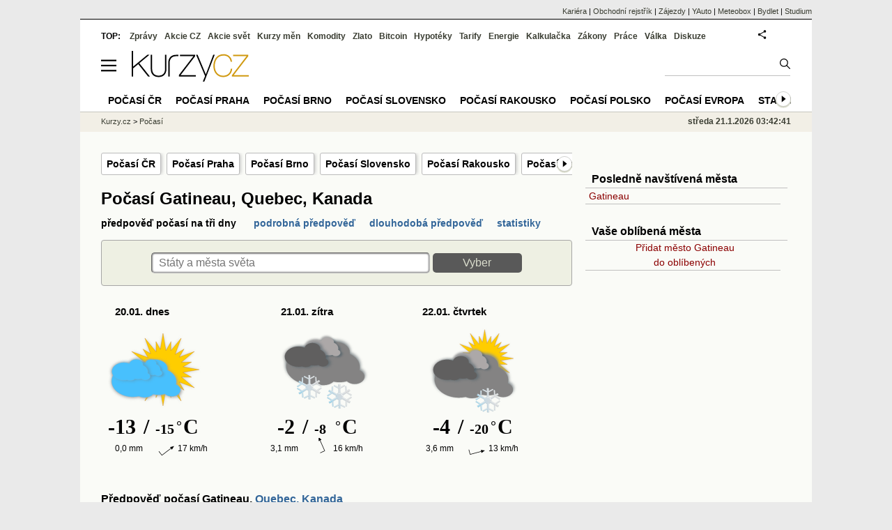

--- FILE ---
content_type: text/html; charset=utf-8
request_url: https://www.kurzy.cz/pocasi-v-quebecu/gatineau/
body_size: 25465
content:
<!DOCTYPE html>
<html lang="cs">
	<head>
	<meta http-equiv="X-UA-Compatible" content="IE=edge">
	
	
	<script>z_start = new Date();mobile_view=false;jsmobil=0;pp_gemius_identifier='.c1F.ybaNTzH8N2GqgJqdpXkDpEpbUNledR8Q91.Z0L.p7';var pp_gemius_use_cmp=true;window['gtag_enable_tcf_support']=true</script>
	<script src="https://s.fin.cz/l/alia_consent.js?lmf=240123" charset="windows-1250"></script>
	<meta charset="utf-8"><meta http-equiv="content-language" content="cs">
	<title>Počasí Gatineau, Quebec, Kanada | Kurzy.cz</title>
	<meta name="description" content="Předpověď počasí Gatineau, Quebec, Kanada. Aktuální stav počasí v okolí města Gatineau, předpověď počasí na tři dny."><meta property='og:image' content='https://i.fin.cz/og/www.kurzy.cz/pocasi-v-quebecu/gatineau___add[260121].png' /><meta name="author" content="Kurzy.cz">

	
		<meta name="viewport" content="width=990">
		<script>
	/* <![CDATA[ */
	var alia_adv = {code:'wzPoMesto',mc_msg_top:'9111',mc_msg_bot:'10519',mc_msg_rtb:'10519',AdFormCat:'201',tree_code:'wzPoMesto',flavour:'full',noview:'',lv:'1',nm:'1'};  
	var alia_gAdServer = 'rs.kurzy.cz'; 
	/*var alia_gAdServer = 'www.kurzy.cz';*/ 
	var alia_gAdPosition = 'wzPocasi';
	var alia_gAdvBulkTemplates  = '______________';
	
		alia_adv.imm = '[base64]'; 
		var alia_gAdvBulkPositions  = '[base64]'; 
		var alia_gAdvPriority = '_doublesky_300adsense_|_250stranka_300adsense_|_|_'
	
	var alia_gCode = 'wzPoMesto';
	var alia_gLV = '1'
	var alia_gAdSpecialPosition = ''   
	
	var alia_gDFP = 1
	
	var alia_gVersion = ''
	var alia_adv_params = {};
	var a_adv_cizadb = false;
	var alia_gPrf = 'prf';
	/* ]]> */
</script>
<script async src="//securepubads.g.doubleclick.net/tag/js/gpt.js"></script>
<script src="https://s.fin.cz/l/adv_add_kurzy_consent_full.js?lmf=230712"></script>

	
	
	<script src="https://s.fin.cz/l/adv_async_consent.js?lfm=240122" async charset="windows-1250"></script>

	 <link type="text/css" href="https://s.fin.cz/l/lm4.css?v=262" rel="stylesheet" media="all"> 

	
	
	<link rel="alternate" type="application/rss+xml" title="RSS kurzy.cz" href="https://www.kurzy.cz/zpravy/util/forext.dat?type=rss">
	<script defer src="https://s.fin.cz/l/js/all2022.js?v=35" charset="utf-8"></script>
		
	
	<script src="//ajax.googleapis.com/ajax/libs/jquery/3.6.0/jquery.min.js"></script>

	

<link type="text/css" href="https://meteobox.info/s/po_kurzycz.css?v=7.2" rel="stylesheet" media="all">
<script src="https://s.fin.cz/l/jquery.autocomplete.pocasi.js?v=21"></script>

	
		
		</head>
	<body>
	
	
	<div id="adv_mobile"><script>a_adv.im('mobile')</script></div>
	
	<div id="ram" class="ecb">
	
		
		
			<div id="adv_ram"><script>a_adv.im('ram')</script></div>
		
		

		<div id="ram_inner" class="ecb">
		<script>a_adv.ram('k')</script>

		
			<div id="contentnew" class="ecb 1">
		

			
				
					<div id="adv_content"><script> a_adv.im('content') </script></div>
				
			

			
			
  

  <style>
  

  </style>

  
	<!-- levy pravy sloupec bez predelu -->
	<div id="main" class="ecb">
	  <div id="leftcolumn" class="ecb">
		
		
		
		
		<div class="menu-page-wrapper">
		<ul class="topmenu"><li><a href="https://www.kurzy.cz/pocasi-v-ceske-republice/">Počasí ČR</a></li><li><a href="https://www.kurzy.cz/pocasi-v-ceske-republice/praha/">Počasí Praha</a></li><li><a href="https://www.kurzy.cz/pocasi-v-ceske-republice/brno/">Počasí Brno</a></li><li><a href="https://www.kurzy.cz/pocasi-na-slovensku/">Počasí Slovensko</a></li><li><a href="https://www.kurzy.cz/pocasi-v-rakousku/">Počasí Rakousko</a></li><li><a href="https://www.kurzy.cz/pocasi-v-polsku/">Počasí Polsko</a></li><li><a href="https://www.kurzy.cz/pocasi-evropa/">Počasí Evropa</a></li><li><a href="https://www.kurzy.cz/pocasi-v-ceske-republice/praha/statistiky/">Statistiky počasí</a></li></ul>  
		</div>
		
		
		<!--lc-->
		 
<h1>

Počasí Gatineau, Quebec, Kanada

</h1>



<h4>
  <ul style="display: flex;list-style: none;padding:0">  

  <li style="padding-right:25px">předpověď počasí na tři dny</li>



  <li style="padding-right:20px"><a href="/pocasi-v-quebecu/gatineau/podrobna-predpoved/">podrobná předpověď</a></li>



  <li style="padding-right:20px"><a href="/pocasi-v-quebecu/gatineau/dlouhodoba-predpoved/">dlouhodobá předpověď</a></li>


  

  
	<li><a href="/pocasi-v-quebecu/gatineau/statistiky/">statistiky</a></li>
  

</ul>
</h4>




<a name="naseptavac"></a>



<form id="search" action="/po-wh-res/cs/" method="get" name="full" class="noprint" style="white-space: nowrap">		

  <input type="hidden" name="acturl" value="/pocasi-v-quebecu/gatineau/" />
  <input type="hidden" name="mesto_id" id="mesto_id" value=""/>

  <input  id="text_mesto" type="text" maxlength="50" size="32" name="Mesto" placeholder="Státy a města světa" style="width:400px" />
  <button title="Zadejte alespoň 3 počáteční písmena ze státu či města, které chcete najít." type="submit" name="W">Vyber</button>
</form>

<br>

<script>
  function sendForm() { document.full.submit() }

  $(document).ready(function(){        
  $("#text_mesto").autocomplete("/po-wh/cs/",	{
  delay: 50,		
  max:10,
  minChars:1,
  matchSubset:6,
  matchContains:1,
  cacheLength:1,
  autoFill:false,
  selectFirst: false,
  maxItemsToShow: 15,
  extraParams: {'lang':'cs'},
  onItemSelect: sendForm
});
});
</script>






  <svg xmlns="http://www.w3.org/2000/svg" xmlns:xlink="http://www.w3.org/1999/xlink" viewBox="0 0 670 250" width="670" height="250">


<svg x="10" y="30" 
   xmlns:dc="http://purl.org/dc/elements/1.1/"
   xmlns:cc="http://creativecommons.org/ns#"
   xmlns:rdf="http://www.w3.org/1999/02/22-rdf-syntax-ns#"
   xmlns:svg="http://www.w3.org/2000/svg"
   xmlns="http://www.w3.org/2000/svg"
   xmlns:sodipodi="http://sodipodi.sourceforge.net/DTD/sodipodi-0.dtd"
   xmlns:inkscape="http://www.inkscape.org/namespaces/inkscape"
   inkscape:version="0.91 r13725"
   height="136px"
   width="136px"
   version="1.1"
   sodipodi:docname="wb1.svg"
   viewBox="0 0 150.00638 150.00637"
   id="wb3">
  <metadata
     id="metadata51">
    <rdf:RDF>
      <cc:Work
         rdf:about="">
        <dc:format>image/svg+xml</dc:format>
        <dc:type
           rdf:resource="http://purl.org/dc/dcmitype/StillImage" />
        <dc:title></dc:title>
      </cc:Work>
    </rdf:RDF>
  </metadata>
  <sodipodi:namedview
     bordercolor="#666666"
     inkscape:pageshadow="2"
     guidetolerance="10"
     pagecolor="#ffffff"
     gridtolerance="10"
     inkscape:zoom="0.95402921"
     inkscape:window-maximized="1"
     objecttolerance="10"
     showgrid="false"
     borderopacity="1"
     inkscape:current-layer="svg2"
     inkscape:cx="-405.42914"
     inkscape:cy="117.39233"
     inkscape:window-y="-4"
     inkscape:window-x="-4"
     inkscape:window-width="1920"
     inkscape:pageopacity="0"
     inkscape:window-height="1181"
     id="namedview4"
     fit-margin-top="0"
     fit-margin-left="0"
     fit-margin-right="0"
     fit-margin-bottom="0" />
  <defs
     id="defs6">
    <filter
       id="e"
       style="color-interpolation-filters:sRGB"
       height="1.096"
       width="1.096"
       y="-0.048"
       x="-0.048">
      <feGaussianBlur
         stdDeviation="22.94723"
         id="feGaussianBlur9" />
    </filter>
    <filter
       id="a"
       style="color-interpolation-filters:sRGB"
       height="1.3042001"
       width="1.1675"
       y="-0.15209"
       x="-0.083728001">
      <feGaussianBlur
         stdDeviation="19.027924"
         id="feGaussianBlur12" />
    </filter>
    <filter
       id="d"
       style="color-interpolation-filters:sRGB"
       height="1.169"
       width="1.0930001"
       y="-0.084495001"
       x="-0.046514999">
      <feGaussianBlur
         stdDeviation="10.571069"
         id="feGaussianBlur15" />
    </filter>
  </defs>
  <g
     id="g4173">
    <g
       id="g17"
       transform="matrix(0.39999571,0,0,0.39999571,-17.55987,-138.54253)">
      <g
         id="g19"
         transform="matrix(0.5,0,0,0.5,-366.94,373.64)">
        <polygon
           style="fill:#c5c5c5;filter:url(#e)"
           id="polygon21"
           points="672.11,694.31 539.59,767.94 684.38,765.55 478.69,935.56 739.44,838.45 658.37,973.68 779.76,900.89 688.67,1145.5 866.8,930.02 864.12,1092.5 932.73,968.92 975.51,1222.4 1021.7,948.49 1101.7,1092.5 1099.3,948.27 1262.3,1145.5 1167,889.48 1307.4,973.68 1230.6,845.55 1472.3,935.56 1266.3,765.29 1426.2,767.94 1290.2,692.4 1549.2,648.72 1291.4,605.24 1426.2,530.38 1265.3,533.05 1472.3,361.89 1231.2,451.66 1307.4,324.64 1166.6,409.09 1262.3,151.91 1099.3,349.15 1101.7,205.87 1021.8,349.6 975.51,75.047 932.62,329.19 864.12,205.87 866.79,367.41 688.67,151.91 780.18,397.69 658.37,324.64 738.79,458.74 478.69,361.89 685.45,532.79 539.59,530.38 670.91,603.33 401.83,648.72 "
           transform="matrix(0.5,0,0,0.5,769.32,-3.9112)" />
        <polygon
           style="fill:#ffcd00"
           id="polygon23"
           transform="matrix(0.5,0,0,0.5,769.31,-3.9112)"
           points="1167,889.48 1307.4,973.68 1230.6,845.55 1472.3,935.56 1266.3,765.29 1426.2,767.94 1290.2,692.4 1549.2,648.72 1291.4,605.24 1426.2,530.38 1265.3,533.05 1472.3,361.89 1231.2,451.66 1307.4,324.64 1166.6,409.09 1262.3,151.91 1099.3,349.15 1101.7,205.87 1021.8,349.6 975.51,75.047 932.62,329.19 864.12,205.87 866.79,367.41 688.67,151.91 780.18,397.69 658.37,324.64 738.79,458.74 478.69,361.89 685.45,532.79 539.59,530.38 670.91,603.33 401.83,648.72 672.11,694.31 539.59,767.94 684.38,765.55 478.69,935.56 739.44,838.45 658.37,973.68 779.76,900.89 688.67,1145.5 866.8,930.02 864.12,1092.5 932.73,968.92 975.51,1222.4 1021.7,948.49 1101.7,1092.5 1099.3,948.27 1262.3,1145.5 " />
        <polygon
           style="fill:none;stroke:#c27514;stroke-width:3.75;stroke-miterlimit:10"
           id="polygon25"
           stroke-miterlimit="10"
           points="478.69,361.89 685.45,532.79 539.59,530.38 670.91,603.33 401.83,648.72 672.11,694.31 539.59,767.94 684.38,765.55 478.69,935.56 739.44,838.45 658.37,973.68 779.76,900.89 688.67,1145.5 866.8,930.02 864.12,1092.5 932.73,968.92 975.51,1222.4 1021.7,948.49 1101.7,1092.5 1099.3,948.27 1262.3,1145.5 1167,889.48 1307.4,973.68 1230.6,845.55 1472.3,935.56 1266.3,765.29 1426.2,767.94 1290.2,692.4 1549.2,648.72 1291.4,605.24 1426.2,530.38 1265.3,533.05 1472.3,361.89 1231.2,451.66 1307.4,324.64 1166.6,409.09 1262.3,151.91 1099.3,349.15 1101.7,205.87 1021.8,349.6 975.51,75.047 932.62,329.19 864.12,205.87 866.79,367.41 688.67,151.91 780.18,397.69 658.37,324.64 738.79,458.74 "
           transform="matrix(0.5,0,0,0.5,769.31,-3.9109)" />
      </g>
      <g
         style="stroke:#a7a9ac"
         id="g27">
        <g
           style="stroke-miterlimit:10"
           id="g29"
           stroke-miterlimit="10">
          <g
             style="fill:#a0a0a0;stroke-width:1.43529999"
             id="g31">
            <path
               style="filter:url(#a)"
               id="path33"
               transform="matrix(0.275,0,0,0.275,-181.7,144.26)"
               inkscape:connector-curvature="0"
               d="m 1376.2,1469.5 c 2.008,-7.0705 3.1135,-14.39 3.1135,-21.902 0,-38.996 -28.554,-72.955 -70.92,-91.205 0.7385,-3.5975 1.242,-7.25 1.242,-11 0,-39.98 -43.636,-72.39 -97.455,-72.39 -48.14,0 -88.03,25.953 -95.935,60.04 -23.918,-9.629 -51.31,-15.106 -80.43,-15.106 -93.385,0 -169.09,56.24 -169.09,125.61 0,69.37 75.7,125.6 169.09,125.6 16.356,0 32.117,-1.8125 47.07,-5.031 13.114,5.7735 28.364,9.1485 44.711,9.1485 27.883,0 52.69,-9.672 68.795,-24.715 12.972,2.8985 26.711,4.5 40.957,4.5 18.297,0 35.719,-2.664 51.775,-7.344 12.586,12.016 32.184,19.781 54.26,19.781 37.976,0 68.77,-22.871 68.77,-51.09 0,-19.378 -14.54,-36.238 -35.958,-44.894 z" />
            <path
               style="filter:url(#d)"
               id="path35"
               transform="matrix(0.51005,0,0,0.50278,-66.817,332.13)"
               inkscape:connector-curvature="0"
               d="m 752.21,522.16 c 2.008,-7.0705 3.1135,-14.39 3.1135,-21.902 0,-38.996 -28.554,-72.955 -70.92,-91.205 0.7385,-3.5975 1.242,-7.25 1.242,-11 0,-39.98 -43.636,-72.39 -97.455,-72.39 -48.14,0 -88.03,25.953 -95.935,60.04 -23.918,-9.629 -51.31,-15.105 -80.43,-15.105 -93.385,0 -169.09,56.24 -169.09,125.61 0,69.37 75.7,125.6 169.09,125.6 16.356,0 32.117,-1.8125 47.071,-5.031 13.114,5.7735 28.364,9.1485 44.711,9.1485 27.883,0 52.69,-9.672 68.795,-24.715 12.972,2.8985 26.711,4.5 40.957,4.5 18.297,0 35.719,-2.664 51.775,-7.344 12.586,12.016 32.184,19.781 54.26,19.781 37.976,0 68.77,-22.871 68.77,-51.09 0,-19.378 -14.54,-36.238 -35.958,-44.894 z" />
            <path
               style="filter:url(#a)"
               id="path37"
               transform="matrix(0.22,0,0,0.22,-56.228,211.61)"
               inkscape:connector-curvature="0"
               d="m 1376.2,1469.5 c 2.008,-7.0705 3.1135,-14.39 3.1135,-21.902 0,-38.996 -28.554,-72.955 -70.92,-91.205 0.7385,-3.5975 1.242,-7.25 1.242,-11 0,-39.98 -43.636,-72.39 -97.455,-72.39 -48.14,0 -88.03,25.953 -95.935,60.04 -23.918,-9.629 -51.31,-15.106 -80.43,-15.106 -93.385,0 -169.09,56.24 -169.09,125.61 0,69.37 75.7,125.6 169.09,125.6 16.356,0 32.117,-1.8125 47.07,-5.031 13.114,5.7735 28.364,9.1485 44.711,9.1485 27.883,0 52.69,-9.672 68.795,-24.715 12.972,2.8985 26.711,4.5 40.957,4.5 18.297,0 35.719,-2.664 51.775,-7.344 12.586,12.016 32.184,19.781 54.26,19.781 37.976,0 68.77,-22.871 68.77,-51.09 0,-19.378 -14.54,-36.238 -35.958,-44.894 z" />
          </g>
          <path
             style="fill:#48c0fd;stroke-width:0.71763003"
             id="path39"
             inkscape:connector-curvature="0"
             d="m 312.68,592.23 c 1.004,-3.5352 1.5568,-7.1952 1.5568,-10.951 0,-19.498 -14.277,-36.478 -35.46,-45.602 0.36925,-1.7988 0.621,-3.625 0.621,-5.5 0,-19.99 -21.818,-36.195 -48.727,-36.195 -24.07,0 -44.015,12.977 -47.968,30.02 -11.959,-4.8145 -25.655,-7.5528 -40.215,-7.5528 -46.693,0 -84.543,28.12 -84.543,62.805 0,34.685 37.85,62.8 84.543,62.8 8.1778,0 16.058,-0.90625 23.535,-2.5155 6.5568,2.8868 14.182,4.5743 22.356,4.5743 13.942,0 26.345,-4.836 34.398,-12.358 6.4862,1.4492 13.355,2.25 20.478,2.25 9.1485,0 17.86,-1.332 25.888,-3.672 6.293,6.0078 16.092,9.8905 27.13,9.8905 18.988,0 34.385,-11.436 34.385,-25.545 0,-9.689 -7.27,-18.119 -17.979,-22.447 z" />
          <path
             style="opacity:0.7;fill:#5a9aba;stroke-width:1.43529999;stroke-opacity:0.94118;filter:url(#a)"
             id="path41"
             transform="matrix(0.22,0,0,0.22,-44.072,218.25)"
             inkscape:connector-curvature="0"
             d="m 1376.2,1469.5 c 2.008,-7.0705 3.1135,-14.39 3.1135,-21.902 0,-38.996 -28.554,-72.955 -70.92,-91.205 0.7385,-3.5975 1.242,-7.25 1.242,-11 0,-39.98 -43.636,-72.39 -97.455,-72.39 -48.14,0 -88.03,25.953 -95.935,60.04 -23.918,-9.629 -51.31,-15.106 -80.43,-15.106 -93.385,0 -169.09,56.24 -169.09,125.61 0,69.37 75.7,125.6 169.09,125.6 16.356,0 32.117,-1.8125 47.07,-5.031 13.114,5.7735 28.364,9.1485 44.711,9.1485 27.883,0 52.69,-9.672 68.795,-24.715 12.972,2.8985 26.711,4.5 40.957,4.5 18.297,0 35.719,-2.664 51.775,-7.344 12.586,12.016 32.184,19.781 54.26,19.781 37.976,0 68.77,-22.871 68.77,-51.09 0,-19.378 -14.54,-36.238 -35.958,-44.894 z" />
        </g>
        <path
           style="fill:#48c0fd;stroke-width:0.5"
           id="path43"
           inkscape:connector-curvature="0"
           d="m 195.18,560.87 c -3.464,0 -6.8878,-0.68925 -9.9125,-1.9945 -3.4042,0.72075 -6.88,1.0862 -10.334,1.0862 -20.828,0 -37.773,-12.64 -37.773,-28.175 0,-15.538 16.945,-28.18 37.773,-28.18 6.0642,0 12.074,1.0948 17.417,3.169 2.1042,-7.6132 11.029,-13.083 21.487,-13.083 12.114,0 21.969,7.3738 21.969,16.437 0,0.66675 -0.0677,1.3575 -0.21275,2.1485 9.622,4.2655 15.582,12.053 15.582,20.398 0,1.5212 -0.199,3.0528 -0.59175,4.5582 4.8475,2.093 7.8398,5.9632 7.8398,10.18 0,6.4725 -7.0162,11.738 -15.64,11.738 -4.7158,0 -9.105,-1.567 -12.093,-4.308 -3.663,1.0392 -7.4632,1.566 -11.3,1.566 -3.0008,0 -5.9918,-0.31975 -8.8938,-0.9505 -3.7962,3.4405 -9.3622,5.4092 -15.317,5.4092 z" />
        <path
           style="opacity:0.7;fill:#5a9aba;stroke-width:1.43529999;stroke-miterlimit:10;filter:url(#a)"
           id="path45"
           stroke-miterlimit="10"
           transform="matrix(0.28176,0,0,0.29567,-178.66,114.55)"
           inkscape:connector-curvature="0"
           d="m 1376.2,1469.5 c 2.008,-7.0705 3.1135,-14.39 3.1135,-21.902 0,-38.996 -28.554,-72.955 -70.92,-91.205 0.7385,-3.5975 1.242,-7.25 1.242,-11 0,-39.98 -43.636,-72.39 -97.455,-72.39 -48.14,0 -88.03,25.953 -95.935,60.04 -23.918,-9.629 -51.31,-15.106 -80.43,-15.106 -93.385,0 -169.09,56.24 -169.09,125.61 0,69.37 75.7,125.6 169.09,125.6 16.356,0 32.117,-1.8125 47.07,-5.031 13.114,5.7735 28.364,9.1485 44.711,9.1485 27.883,0 52.69,-9.672 68.795,-24.715 12.972,2.8985 26.711,4.5 40.957,4.5 18.297,0 35.719,-2.664 51.775,-7.344 12.586,12.016 32.184,19.781 54.26,19.781 37.976,0 68.77,-22.871 68.77,-51.09 0,-19.378 -14.54,-36.238 -35.958,-44.894 z" />
        <path
           style="fill:#48c0fd;stroke-width:0.5"
           id="path47"
           inkscape:connector-curvature="0"
           d="m 131.71,577.45 c -4.3515,0 -8.6445,-0.86751 -12.426,-2.51 -4.281,0.91 -8.647,1.3712 -12.98,1.3712 -26.07,0 -47.278,-15.808 -47.278,-35.237 0,-19.432 21.208,-35.24 47.278,-35.24 7.6388,0 15.211,1.387 21.938,4.0152 2.5582,-9.568 13.751,-16.457 26.883,-16.457 15.134,0 27.448,9.1998 27.448,20.508 0,0.862 -0.09,1.7498 -0.2815,2.7678 5.7798,2.5475 10.632,6.158 14.049,10.458 3.6112,4.544 5.52,9.755 5.52,15.07 0,1.9342 -0.2575,3.8792 -0.766,5.7882 6.0938,2.5973 9.8598,7.4343 9.8598,12.704 0,8.0567 -8.7495,14.611 -19.504,14.611 -5.9168,0 -11.419,-1.9725 -15.148,-5.421 -4.595,1.3123 -9.3735,1.9775 -14.208,1.9775 -3.7748,0 -7.5408,-0.4045 -11.198,-1.2025 -4.74,4.324 -11.716,6.7988 -19.185,6.7988 z" />
      </g>
    </g>
    <rect
       style="opacity:0;stroke-width:0.55800003"
       id="rect49"
       x="0"
       y="-7.6296383e-006"
       width="150.00639"
       height="150.00639" />
  </g>
</svg>


<svg x="253" y="30" 
   xmlns:dc="http://purl.org/dc/elements/1.1/"
   xmlns:cc="http://creativecommons.org/ns#"
   xmlns:rdf="http://www.w3.org/1999/02/22-rdf-syntax-ns#"
   xmlns:svg="http://www.w3.org/2000/svg"
   xmlns="http://www.w3.org/2000/svg"
   xmlns:xlink="http://www.w3.org/1999/xlink"
   xmlns:sodipodi="http://sodipodi.sourceforge.net/DTD/sodipodi-0.dtd"
   xmlns:inkscape="http://www.inkscape.org/namespaces/inkscape"
   inkscape:version="0.91 r13725"
   height="136px"
   width="136px"
   version="1.1"
   sodipodi:docname="wb13.svg"
   viewBox="0 0 150.00638 150.00637"
   id="wb13">
  <metadata
     id="metadata51">
    <rdf:RDF>
      <cc:Work
         rdf:about="">
        <dc:format>image/svg+xml</dc:format>
        <dc:type
           rdf:resource="http://purl.org/dc/dcmitype/StillImage" />
        <dc:title></dc:title>
      </cc:Work>
    </rdf:RDF>
  </metadata>
  <sodipodi:namedview
     bordercolor="#666666"
     inkscape:pageshadow="2"
     guidetolerance="10"
     pagecolor="#ffffff"
     gridtolerance="10"
     inkscape:zoom="1.9080584"
     inkscape:window-maximized="1"
     objecttolerance="10"
     showgrid="false"
     borderopacity="1"
     inkscape:current-layer="svg2"
     inkscape:cx="-114.3604"
     inkscape:cy="86.779463"
     inkscape:window-y="-4"
     inkscape:window-x="-4"
     inkscape:window-width="1920"
     inkscape:pageopacity="0"
     inkscape:window-height="1181"
     id="namedview4"
     fit-margin-top="0"
     fit-margin-left="0"
     fit-margin-right="0"
     fit-margin-bottom="0" />
  <defs
     id="defs6">
    <filter
       id="e"
       style="color-interpolation-filters:sRGB"
       height="1.096"
       width="1.096"
       y="-0.048"
       x="-0.048">
      <feGaussianBlur
         stdDeviation="22.94723"
         id="feGaussianBlur9" />
    </filter>
    <filter
       id="a"
       style="color-interpolation-filters:sRGB"
       height="1.3042001"
       width="1.1675"
       y="-0.15209"
       x="-0.083728001">
      <feGaussianBlur
         stdDeviation="19.027924"
         id="feGaussianBlur12" />
    </filter>
    <filter
       id="d"
       style="color-interpolation-filters:sRGB"
       height="1.169"
       width="1.0930001"
       y="-0.084495001"
       x="-0.046514999">
      <feGaussianBlur
         stdDeviation="10.571069"
         id="feGaussianBlur15" />
    </filter>
    <filter
       inkscape:collect="always"
       style="color-interpolation-filters:sRGB"
       id="filter4765"
       x="-0.083727628"
       width="1.1674553"
       y="-0.15209056"
       height="1.3041811">
      <feGaussianBlur
         inkscape:collect="always"
         stdDeviation="19.027924"
         id="feGaussianBlur4767" />
    </filter>
    <filter
       inkscape:collect="always"
       style="color-interpolation-filters:sRGB"
       id="filter4510"
       x="-0.046515349"
       width="1.0930307"
       y="-0.084494762"
       height="1.1689895">
      <feGaussianBlur
         inkscape:collect="always"
         stdDeviation="10.571069"
         id="feGaussianBlur4512" />
    </filter>
    <linearGradient
       inkscape:collect="always"
       xlink:href="#o-2"
       id="linearGradient14064"
       gradientUnits="userSpaceOnUse"
       x1="774.03998"
       y1="1279.8"
       x2="1181"
       y2="1131.6" />
    <linearGradient
       id="o-2"
       x1="774.03998"
       x2="1181"
       y1="1279.8"
       y2="1131.6"
       gradientUnits="userSpaceOnUse">
      <stop
         stop-color="#8FD2EE"
         offset="0"
         id="stop182-0-9" />
      <stop
         stop-color="#A4D6EB"
         offset=".0988"
         id="stop184-9-1" />
      <stop
         stop-color="#BED9E6"
         offset=".2702"
         id="stop186-66-6" />
      <stop
         stop-color="#CCDAE2"
         offset=".445"
         id="stop188-2-9" />
      <stop
         stop-color="#D4DADE"
         offset=".6222"
         id="stop190-2-8" />
      <stop
         stop-color="#D9DADB"
         offset=".8032"
         id="stop192-2" />
      <stop
         stop-color="#DADADA"
         offset=".9939"
         id="stop194-3" />
    </linearGradient>
    <linearGradient
       inkscape:collect="always"
       xlink:href="#o-2"
       id="linearGradient6258"
       gradientUnits="userSpaceOnUse"
       x1="774.03998"
       y1="1279.8"
       x2="1181"
       y2="1131.6" />
  </defs>
  <g
     id="g6260">
    <rect
       style="opacity:0;stroke-width:0.55800003"
       id="rect49"
       x="0"
       y="-7.6296383e-006"
       width="150.00639"
       height="150.00639" />
    <g
       transform="matrix(1.8179787,0,0,1.8179787,-73.815914,-2362.4607)"
       id="g14871">
      <g
         transform="matrix(0.25,0,0,0.25,-66.717036,1011.6216)"
         id="g13958">
        <path
           transform="matrix(0.275,0,0,0.275,214.50428,874.69629)"
           inkscape:connector-curvature="0"
           style="opacity:1;fill:#a0a0a0;fill-opacity:1;stroke:#a7a9ac;stroke-width:1.43525004;stroke-miterlimit:10;filter:url(#filter4765)"
           id="path13960"
           stroke-miterlimit="10"
           d="m 1376.1501,1469.4908 c 2.008,-7.0705 3.1135,-14.3905 3.1135,-21.9025 0,-38.996 -28.5545,-72.955 -70.92,-91.205 0.7385,-3.5975 1.242,-7.25 1.242,-11 0,-39.9805 -43.6365,-72.39 -97.455,-72.39 -48.1405,0 -88.03,25.953 -95.935,60.04 -23.918,-9.629 -51.31,-15.1055 -80.43,-15.1055 -93.38502,0 -169.08502,56.24 -169.08502,125.61 0,69.37 75.7,125.6 169.08502,125.6 16.3555,0 32.117,-1.8125 47.0705,-5.031 13.1135,5.7735 28.3635,9.1485 44.711,9.1485 27.883,0 52.69,-9.672 68.795,-24.715 12.9725,2.8985 26.711,4.5 40.957,4.5 18.297,0 35.719,-2.664 51.775,-7.344 12.586,12.0155 32.1835,19.781 54.26,19.781 37.9765,0 68.77,-22.871 68.77,-51.09 0,-19.378 -14.54,-36.2375 -35.958,-44.894 z"
           inkscape:export-xdpi="19.110001"
           inkscape:export-ydpi="19.110001" />
        <path
           inkscape:connector-curvature="0"
           style="opacity:1;fill:#80888b;fill-opacity:1;stroke:#bbbbbc;stroke-width:1.43525004;stroke-miterlimit:10;stroke-opacity:1;filter:url(#filter4510)"
           id="path13962"
           stroke-miterlimit="10"
           d="m 752.21373,522.16059 c 2.008,-7.0705 3.1135,-14.3905 3.1135,-21.9025 0,-38.99589 -28.5545,-72.95469 -70.92,-91.20459 0.7385,-3.5975 1.242,-7.25 1.242,-11 0,-39.9803 -43.6365,-72.38963 -97.455,-72.38963 -48.1405,0 -88.0301,25.95293 -95.9351,60.03973 -23.918,-9.629 -51.31004,-15.1054 -80.43004,-15.1054 -93.38514,0 -169.08514,56.2397 -169.08514,125.60939 0,69.37 75.7,125.6 169.08514,125.6 16.3555,0 32.117,-1.8125 47.07054,-5.031 13.1135,5.7735 28.3635,9.1485 44.711,9.1485 27.8831,0 52.6901,-9.672 68.7951,-24.715 12.9725,2.8985 26.711,4.5 40.957,4.5 18.297,0 35.719,-2.664 51.775,-7.344 12.586,12.0155 32.1835,19.781 54.26,19.781 37.9765,0 68.77,-22.871 68.77,-51.09 0,-19.378 -14.54,-36.2375 -35.958,-44.894 z"
           inkscape:export-xdpi="19.110001"
           inkscape:export-ydpi="19.110001"
           transform="matrix(0.5100459,0,0,0.5027842,333.38865,1050.5672)" />
        <path
           d="m 1376.1501,1469.4908 c 2.008,-7.0705 3.1135,-14.3905 3.1135,-21.9025 0,-38.996 -28.5545,-72.955 -70.92,-91.205 0.7385,-3.5975 1.242,-7.25 1.242,-11 0,-39.9805 -43.6365,-72.39 -97.455,-72.39 -48.1405,0 -88.03,25.953 -95.935,60.04 -23.918,-9.629 -51.31,-15.1055 -80.43,-15.1055 -93.38502,0 -169.08502,56.24 -169.08502,125.61 0,69.37 75.7,125.6 169.08502,125.6 16.3555,0 32.117,-1.8125 47.0705,-5.031 13.1135,5.7735 28.3635,9.1485 44.711,9.1485 27.883,0 52.69,-9.672 68.795,-24.715 12.9725,2.8985 26.711,4.5 40.957,4.5 18.297,0 35.719,-2.664 51.775,-7.344 12.586,12.0155 32.1835,19.781 54.26,19.781 37.9765,0 68.77,-22.871 68.77,-51.09 0,-19.378 -14.54,-36.2375 -35.958,-44.894 z"
           stroke-miterlimit="10"
           id="path13964"
           style="opacity:1;fill:#a0a0a0;fill-opacity:1;stroke:#a7a9ac;stroke-width:1.43525004;stroke-miterlimit:10;filter:url(#filter4765)"
           inkscape:connector-curvature="0"
           transform="matrix(0.22,0,0,0.22,333.97752,920.04412)"
           inkscape:export-xdpi="19.110001"
           inkscape:export-ydpi="19.110001" />
        <path
           inkscape:connector-curvature="0"
           style="fill:#848383;fill-opacity:1;stroke:#848383;stroke-width:0.71762502;stroke-miterlimit:10;stroke-opacity:1"
           id="path13966"
           stroke-miterlimit="10"
           d="m 714.88092,1318.6659 c 1.004,-3.5352 1.55675,-7.1952 1.55675,-10.9512 0,-19.498 -14.27725,-36.4775 -35.46,-45.6025 0.36925,-1.7988 0.621,-3.625 0.621,-5.5 0,-19.9903 -21.81825,-36.195 -48.72745,-36.195 -24.07025,0 -44.015,12.9765 -47.9675,30.02 -11.959,-4.8145 -25.65505,-7.5528 -40.21505,-7.5528 -46.69253,0 -84.54253,28.12 -84.54253,62.805 0,34.685 37.85,62.8 84.54253,62.8 8.17775,0 16.0585,-0.9062 23.5353,-2.5155 6.55675,2.8868 14.18175,4.5743 22.3555,4.5743 13.9415,0 26.345,-4.836 34.3975,-12.3575 6.48625,1.4492 13.35545,2.25 20.47845,2.25 9.1485,0 17.8595,-1.332 25.8875,-3.672 6.293,6.0077 16.09175,9.8905 27.13005,9.8905 18.9882,0 34.385,-11.4355 34.385,-25.545 0,-9.689 -7.27,-18.1188 -17.97905,-22.447 z"
           inkscape:export-xdpi="19.110001"
           inkscape:export-ydpi="19.110001" />
        <path
           transform="matrix(0.22,0,0,0.22,346.13367,928.68581)"
           inkscape:connector-curvature="0"
           style="opacity:0.7;fill:#506068;fill-opacity:1;stroke:#a7a9ac;stroke-width:1.43525004;stroke-miterlimit:10;stroke-opacity:0.94117647;filter:url(#filter4765)"
           id="path13968"
           stroke-miterlimit="10"
           d="m 1376.1501,1469.4908 c 2.008,-7.0705 3.1135,-14.3905 3.1135,-21.9025 0,-38.996 -28.5545,-72.955 -70.92,-91.205 0.7385,-3.5975 1.242,-7.25 1.242,-11 0,-39.9805 -43.6365,-72.39 -97.455,-72.39 -48.1405,0 -88.03,25.953 -95.935,60.04 -23.918,-9.629 -51.31,-15.1055 -80.43,-15.1055 -93.38502,0 -169.08502,56.24 -169.08502,125.61 0,69.37 75.7,125.6 169.08502,125.6 16.3555,0 32.117,-1.8125 47.0705,-5.031 13.1135,5.7735 28.3635,9.1485 44.711,9.1485 27.883,0 52.69,-9.672 68.795,-24.715 12.9725,2.8985 26.711,4.5 40.957,4.5 18.297,0 35.719,-2.664 51.775,-7.344 12.586,12.0155 32.1835,19.781 54.26,19.781 37.9765,0 68.77,-22.871 68.77,-51.09 0,-19.378 -14.54,-36.2375 -35.958,-44.894 z"
           inkscape:export-xdpi="19.110001"
           inkscape:export-ydpi="19.110001" />
        <path
           inkscape:connector-curvature="0"
           style="fill:#aca8a8;fill-opacity:1;stroke:#a7a9ac;stroke-width:0.5;stroke-opacity:1"
           id="path13970"
           d="m 585.38131,1271.3018 c -3.464,0 -6.88775,-0.6892 -9.9125,-1.9945 -3.40425,0.7208 -6.88,1.0863 -10.3335,1.0863 -20.82825,0 -37.77255,-12.6398 -37.77255,-28.175 0,-15.5383 16.94505,-28.18 37.77255,-28.18 6.06425,0 12.074,1.0947 17.41725,3.169 2.10425,-7.6133 11.02875,-13.083 21.487,-13.083 12.1135,0 21.96875,7.3737 21.96875,16.4375 0,0.6667 -0.0677,1.3575 -0.21275,2.1485 9.622,4.2655 15.58175,12.0532 15.58175,20.3985 0,1.5212 -0.199,3.0527 -0.59175,4.5582 4.8475,2.093 7.83975,5.9633 7.83975,10.18 0,6.4725 -7.01625,11.7383 -15.6405,11.7383 -4.71575,0 -9.105,-1.567 -12.093,-4.308 -3.663,1.0392 -7.46325,1.566 -11.2995,1.566 -3.00075,0 -5.99175,-0.3198 -8.89375,-0.9505 -3.79625,3.4405 -9.36225,5.4092 -15.31725,5.4092 z"
           inkscape:export-xdpi="19.110001"
           inkscape:export-ydpi="19.110001" />
        <path
           d="m 1376.1501,1469.4908 c 2.008,-7.0705 3.1135,-14.3905 3.1135,-21.9025 0,-38.996 -28.5545,-72.955 -70.92,-91.205 0.7385,-3.5975 1.242,-7.25 1.242,-11 0,-39.9805 -43.6365,-72.39 -97.455,-72.39 -48.1405,0 -88.03,25.953 -95.935,60.04 -23.918,-9.629 -51.31,-15.1055 -80.43,-15.1055 -93.38502,0 -169.08502,56.24 -169.08502,125.61 0,69.37 75.7,125.6 169.08502,125.6 16.3555,0 32.117,-1.8125 47.0705,-5.031 13.1135,5.7735 28.3635,9.1485 44.711,9.1485 27.883,0 52.69,-9.672 68.795,-24.715 12.9725,2.8985 26.711,4.5 40.957,4.5 18.297,0 35.719,-2.664 51.775,-7.344 12.586,12.0155 32.1835,19.781 54.26,19.781 37.9765,0 68.77,-22.871 68.77,-51.09 0,-19.378 -14.54,-36.2375 -35.958,-44.894 z"
           stroke-miterlimit="10"
           id="path13972"
           style="opacity:0.7;fill:#506068;fill-opacity:1;stroke:#a7a9ac;stroke-width:1.43525004;stroke-miterlimit:10;filter:url(#filter4765)"
           inkscape:connector-curvature="0"
           transform="matrix(0.28175597,0,0,0.29567441,217.54442,844.98513)"
           inkscape:export-xdpi="19.110001"
           inkscape:export-ydpi="19.110001" />
        <path
           inkscape:connector-curvature="0"
           style="fill:#605f5f;fill-opacity:1;stroke:#605f5f;stroke-width:0.5;stroke-opacity:1"
           id="path13974"
           d="m 527.91618,1307.8851 c -4.3515,0 -8.6445,-0.8675 -12.4265,-2.51 -4.28095,0.91 -8.64695,1.3713 -12.9797,1.3713 -26.07005,0 -47.27755,-15.8078 -47.27755,-35.2375 0,-19.4315 21.2085,-35.24 47.27755,-35.24 7.63875,0 15.2112,1.387 21.93845,4.0152 2.55825,-9.568 13.75051,-16.4567 26.88251,-16.4567 15.1345,0 27.4475,9.1997 27.4475,20.5077 0,0.862 -0.09,1.7498 -0.2815,2.7678 5.77975,2.5475 10.63175,6.158 14.04875,10.4575 3.61125,4.544 5.52,9.755 5.52,15.0697 0,1.9343 -0.2575,3.8793 -0.766,5.7883 6.09375,2.5972 9.85975,7.4342 9.85975,12.7037 0,8.0568 -8.7495,14.6113 -19.504,14.6113 -5.91675,0 -11.41925,-1.9725 -15.148,-5.421 -4.595,1.3122 -9.3735,1.9775 -14.2075,1.9775 -3.77475,0 -7.54075,-0.4045 -11.198,-1.2025 -4.74,4.324 -11.7155,6.7987 -19.18476,6.7987 z"
           inkscape:export-xdpi="19.110001"
           inkscape:export-ydpi="19.110001" />
      </g>
      <g
         id="g13976"
         transform="matrix(0.5,0,0,0.5,-154.06059,718.03865)">
        <polygon
           style="fill:url(#linearGradient6258)"
           points="768.08,1218.1 757.89,1235.4 828.94,1277.4 784.71,1304.6 802.19,1333 846.22,1305.9 851.64,1387.7 871.65,1386.4 865.53,1294 937.17,1249.9 945.62,1263.9 963.05,1263.6 964.08,1347 882.29,1391.4 891.86,1409.1 964.37,1369.6 965.02,1421.6 998.36,1421.2 997.72,1369.5 1070.7,1406.8 1079.8,1389 997.45,1346.8 996.4,1263 1012.1,1262.7 1019.4,1249.5 1093,1290.6 1090.9,1383.6 1111,1384.1 1112.9,1301.6 1158.2,1326.9 1174.5,1297.7 1129.3,1272.6 1198,1227.9 1187.1,1211 1109.5,1261.5 1035.5,1220.3 1044.2,1204.5 1035,1189.1 1106.5,1145.1 1186.7,1192.5 1196.9,1175.2 1125.8,1133.2 1170.1,1106 1152.6,1077.6 1108.6,1104.7 1103.1,1022.9 1083.1,1024.2 1089.2,1116.6 1017.8,1160.6 1010,1147.6 994.48,1147.9 993.42,1063.6 1075.2,1019.1 1065.6,1001.5 993.15,1040.9 992.5,988.94 959.13,989.36 959.77,1041 886.8,1003.7 877.65,1021.6 960.07,1063.7 961.12,1148.5 943.49,1148.8 934.69,1164.7 861.78,1124.1 863.91,1031 843.85,1030.5 841.98,1113 796.59,1087.8 780.36,1116.9 825.51,1142.1 756.8,1186.8 767.76,1203.6 845.34,1153.1 918.55,1193.9 911.32,1207 919.96,1221.3 848.26,1265.5 "
           id="polygon13978"
           transform="matrix(0.0968,0,0,0.0968,402.7743,1175.3132)" />
        <polygon
           style="fill:none;stroke:#90a4b0;stroke-width:3.01859999;stroke-miterlimit:10"
           points="768.08,1218.1 757.89,1235.4 828.94,1277.4 784.71,1304.6 802.19,1333 846.22,1305.9 851.64,1387.7 871.65,1386.4 865.53,1294 937.17,1249.9 945.62,1263.9 963.05,1263.6 964.08,1347 882.29,1391.4 891.86,1409.1 964.37,1369.6 965.02,1421.6 998.36,1421.2 997.72,1369.5 1070.7,1406.8 1079.8,1389 997.45,1346.8 996.4,1263 1012.1,1262.7 1019.4,1249.5 1093,1290.6 1090.9,1383.6 1111,1384.1 1112.9,1301.6 1158.2,1326.9 1174.5,1297.7 1129.3,1272.6 1198,1227.9 1187.1,1211 1109.5,1261.5 1035.5,1220.3 1044.2,1204.5 1035,1189.1 1106.5,1145.1 1186.7,1192.5 1196.9,1175.2 1125.8,1133.2 1170.1,1106 1152.6,1077.6 1108.6,1104.7 1103.1,1022.9 1083.1,1024.2 1089.2,1116.6 1017.8,1160.6 1010,1147.6 994.48,1147.9 993.42,1063.6 1075.2,1019.1 1065.6,1001.5 993.15,1040.9 992.5,988.94 959.13,989.36 959.77,1041 886.8,1003.7 877.65,1021.6 960.07,1063.7 961.12,1148.5 943.49,1148.8 934.69,1164.7 861.78,1124.1 863.91,1031 843.85,1030.5 841.98,1113 796.59,1087.8 780.36,1116.9 825.51,1142.1 756.8,1186.8 767.76,1203.6 845.34,1153.1 918.55,1193.9 911.32,1207 919.96,1221.3 848.26,1265.5 "
           stroke-miterlimit="10"
           id="polygon13980"
           transform="matrix(0.0968,0,0,0.0968,402.7743,1175.3132)" />
        <g
           style="fill:none;stroke:#ffffff;stroke-width:6.03730011;stroke-miterlimit:10"
           stroke-miterlimit="10"
           id="g13982"
           transform="matrix(0.0968,0,0,0.0968,402.7743,1175.3132)">
          <polyline
             points="1069.7 1017.7 1064.5 1007.5 988.6 1050 987.86 993.97 961.44 994.16"
             id="polyline13984" />
          <line
             x1="988.97998"
             x2="989.91998"
             y1="1063"
             y2="1154.5"
             id="line13986" />
          <polyline
             points="946.72 1154.3 1006.9 1153.4 1038.8 1205.6 1016 1167.7 1093.5 1119.6"
             id="polyline13988" />
          <polyline
             points="1086.5 1028.5 1099.4 1027.7 1104.3 1112.6 1151.1 1083.6 1164.8 1105.3"
             id="polyline13990" />
          <line
             x1="1118.1"
             x2="1191.7"
             y1="1134.6"
             y2="1177.9"
             id="line13992" />
          <polyline
             points="1027.7 1222.9 1110.4 1268.3 1186 1217.6 1193 1227.8"
             id="polyline13994" />
          <line
             x1="1122.2"
             x2="1169.7"
             y1="1274.4"
             y2="1300.2"
             id="line13996" />
          <line
             x1="1108.3"
             x2="1107.1"
             y1="1295.7"
             y2="1382"
             id="line13998" />
          <polyline
             points="991.74 1260.9 992.97 1348.9 1076.4 1393.1"
             id="polyline14000" />
          <line
             x1="992.96997"
             x2="993.38"
             y1="1367.3"
             y2="1418.8"
             id="line14002" />
          <line
             x1="886.62"
             x2="969.23999"
             y1="1395.5"
             y2="1349.7"
             id="line14004" />
          <line
             x1="788.44"
             x2="835.47998"
             y1="1307.2"
             y2="1278.9"
             id="line14006" />
          <polyline
             points="767.58 1222.5 848.57 1271.6 925.06 1224.5"
             id="polyline14008" />
          <line
             x1="860.84003"
             x2="866.16998"
             y1="1292.4"
             y2="1383.6"
             id="line14010" />
          <line
             x1="885.79999"
             x2="962.29999"
             y1="1009.4"
             y2="1049.1"
             id="line14012" />
          <line
             x1="760.63"
             x2="834.27002"
             y1="1189.8"
             y2="1142.3"
             id="line14014" />
          <line
             x1="795.39001"
             x2="847.34998"
             y1="1092.4"
             y2="1121.9"
             id="line14016" />
          <polyline
             points="847.35 1036 859.61 1036 857.98 1125.1 934.87 1171"
             id="polyline14018" />
        </g>
      </g>
      <g
         transform="matrix(0.5,0,0,0.5,-180.27503,710.03861)"
         id="g14020">
        <polygon
           transform="matrix(0.0968,0,0,0.0968,402.7743,1175.3132)"
           id="polygon14022"
           points="1019.4,1249.5 1093,1290.6 1090.9,1383.6 1111,1384.1 1112.9,1301.6 1158.2,1326.9 1174.5,1297.7 1129.3,1272.6 1198,1227.9 1187.1,1211 1109.5,1261.5 1035.5,1220.3 1044.2,1204.5 1035,1189.1 1106.5,1145.1 1186.7,1192.5 1196.9,1175.2 1125.8,1133.2 1170.1,1106 1152.6,1077.6 1108.6,1104.7 1103.1,1022.9 1083.1,1024.2 1089.2,1116.6 1017.8,1160.6 1010,1147.6 994.48,1147.9 993.42,1063.6 1075.2,1019.1 1065.6,1001.5 993.15,1040.9 992.5,988.94 959.13,989.36 959.77,1041 886.8,1003.7 877.65,1021.6 960.07,1063.7 961.12,1148.5 943.49,1148.8 934.69,1164.7 861.78,1124.1 863.91,1031 843.85,1030.5 841.98,1113 796.59,1087.8 780.36,1116.9 825.51,1142.1 756.8,1186.8 767.76,1203.6 845.34,1153.1 918.55,1193.9 911.32,1207 919.96,1221.3 848.26,1265.5 768.08,1218.1 757.89,1235.4 828.94,1277.4 784.71,1304.6 802.19,1333 846.22,1305.9 851.64,1387.7 871.65,1386.4 865.53,1294 937.17,1249.9 945.62,1263.9 963.05,1263.6 964.08,1347 882.29,1391.4 891.86,1409.1 964.37,1369.6 965.02,1421.6 998.36,1421.2 997.72,1369.5 1070.7,1406.8 1079.8,1389 997.45,1346.8 996.4,1263 1012.1,1262.7 "
           style="fill:url(#linearGradient14064)" />
        <polygon
           transform="matrix(0.0968,0,0,0.0968,402.7743,1175.3132)"
           id="polygon14024"
           stroke-miterlimit="10"
           points="1019.4,1249.5 1093,1290.6 1090.9,1383.6 1111,1384.1 1112.9,1301.6 1158.2,1326.9 1174.5,1297.7 1129.3,1272.6 1198,1227.9 1187.1,1211 1109.5,1261.5 1035.5,1220.3 1044.2,1204.5 1035,1189.1 1106.5,1145.1 1186.7,1192.5 1196.9,1175.2 1125.8,1133.2 1170.1,1106 1152.6,1077.6 1108.6,1104.7 1103.1,1022.9 1083.1,1024.2 1089.2,1116.6 1017.8,1160.6 1010,1147.6 994.48,1147.9 993.42,1063.6 1075.2,1019.1 1065.6,1001.5 993.15,1040.9 992.5,988.94 959.13,989.36 959.77,1041 886.8,1003.7 877.65,1021.6 960.07,1063.7 961.12,1148.5 943.49,1148.8 934.69,1164.7 861.78,1124.1 863.91,1031 843.85,1030.5 841.98,1113 796.59,1087.8 780.36,1116.9 825.51,1142.1 756.8,1186.8 767.76,1203.6 845.34,1153.1 918.55,1193.9 911.32,1207 919.96,1221.3 848.26,1265.5 768.08,1218.1 757.89,1235.4 828.94,1277.4 784.71,1304.6 802.19,1333 846.22,1305.9 851.64,1387.7 871.65,1386.4 865.53,1294 937.17,1249.9 945.62,1263.9 963.05,1263.6 964.08,1347 882.29,1391.4 891.86,1409.1 964.37,1369.6 965.02,1421.6 998.36,1421.2 997.72,1369.5 1070.7,1406.8 1079.8,1389 997.45,1346.8 996.4,1263 1012.1,1262.7 "
           style="fill:none;stroke:#90a4b0;stroke-width:3.01859999;stroke-miterlimit:10" />
        <g
           transform="matrix(0.0968,0,0,0.0968,402.7743,1175.3132)"
           id="g14026"
           stroke-miterlimit="10"
           style="fill:none;stroke:#ffffff;stroke-width:6.03730011;stroke-miterlimit:10">
          <polyline
             id="polyline14028"
             points="1069.7 1017.7 1064.5 1007.5 988.6 1050 987.86 993.97 961.44 994.16" />
          <line
             id="line14030"
             y2="1154.5"
             y1="1063"
             x2="989.91998"
             x1="988.97998" />
          <polyline
             id="polyline14032"
             points="946.72 1154.3 1006.9 1153.4 1038.8 1205.6 1016 1167.7 1093.5 1119.6" />
          <polyline
             id="polyline14034"
             points="1086.5 1028.5 1099.4 1027.7 1104.3 1112.6 1151.1 1083.6 1164.8 1105.3" />
          <line
             id="line14036"
             y2="1177.9"
             y1="1134.6"
             x2="1191.7"
             x1="1118.1" />
          <polyline
             id="polyline14038"
             points="1027.7 1222.9 1110.4 1268.3 1186 1217.6 1193 1227.8" />
          <line
             id="line14040"
             y2="1300.2"
             y1="1274.4"
             x2="1169.7"
             x1="1122.2" />
          <line
             id="line14042"
             y2="1382"
             y1="1295.7"
             x2="1107.1"
             x1="1108.3" />
          <polyline
             id="polyline14044"
             points="991.74 1260.9 992.97 1348.9 1076.4 1393.1" />
          <line
             id="line14046"
             y2="1418.8"
             y1="1367.3"
             x2="993.38"
             x1="992.96997" />
          <line
             id="line14048"
             y2="1349.7"
             y1="1395.5"
             x2="969.23999"
             x1="886.62" />
          <line
             id="line14050"
             y2="1278.9"
             y1="1307.2"
             x2="835.47998"
             x1="788.44" />
          <polyline
             id="polyline14052"
             points="767.58 1222.5 848.57 1271.6 925.06 1224.5" />
          <line
             id="line14054"
             y2="1383.6"
             y1="1292.4"
             x2="866.16998"
             x1="860.84003" />
          <line
             id="line14056"
             y2="1049.1"
             y1="1009.4"
             x2="962.29999"
             x1="885.79999" />
          <line
             id="line14058"
             y2="1142.3"
             y1="1189.8"
             x2="834.27002"
             x1="760.63" />
          <line
             id="line14060"
             y2="1121.9"
             y1="1092.4"
             x2="847.34998"
             x1="795.39001" />
          <polyline
             id="polyline14062"
             points="847.35 1036 859.61 1036 857.98 1125.1 934.87 1171" />
        </g>
      </g>
    </g>
  </g>
</svg>


<svg x="466" y="30" 
   xmlns:dc="http://purl.org/dc/elements/1.1/"
   xmlns:cc="http://creativecommons.org/ns#"
   xmlns:rdf="http://www.w3.org/1999/02/22-rdf-syntax-ns#"
   xmlns:svg="http://www.w3.org/2000/svg"
   xmlns="http://www.w3.org/2000/svg"
   xmlns:xlink="http://www.w3.org/1999/xlink"
   xmlns:sodipodi="http://sodipodi.sourceforge.net/DTD/sodipodi-0.dtd"
   xmlns:inkscape="http://www.inkscape.org/namespaces/inkscape"
   inkscape:version="0.91 r13725"
   height="136px"
   width="136px"
   version="1.1"
   sodipodi:docname="wb44.svg"
   viewBox="0 0 150.00638 150.00637"
   id="wb44">
  <metadata
     id="metadata51">
    <rdf:RDF>
      <cc:Work
         rdf:about="">
        <dc:format>image/svg+xml</dc:format>
        <dc:type
           rdf:resource="http://purl.org/dc/dcmitype/StillImage" />
        <dc:title></dc:title>
      </cc:Work>
    </rdf:RDF>
  </metadata>
  <sodipodi:namedview
     bordercolor="#666666"
     inkscape:pageshadow="2"
     guidetolerance="10"
     pagecolor="#ffffff"
     gridtolerance="10"
     inkscape:zoom="1.9080584"
     inkscape:window-maximized="1"
     objecttolerance="10"
     showgrid="false"
     borderopacity="1"
     inkscape:current-layer="svg2"
     inkscape:cx="-114.3604"
     inkscape:cy="101.20142"
     inkscape:window-y="-4"
     inkscape:window-x="-4"
     inkscape:window-width="1920"
     inkscape:pageopacity="0"
     inkscape:window-height="1181"
     id="namedview4"
     fit-margin-top="0"
     fit-margin-left="0"
     fit-margin-right="0"
     fit-margin-bottom="0" />
  <defs
     id="defs6">
    <filter
       id="e"
       style="color-interpolation-filters:sRGB"
       height="1.096"
       width="1.096"
       y="-0.048"
       x="-0.048">
      <feGaussianBlur
         stdDeviation="22.94723"
         id="feGaussianBlur9" />
    </filter>
    <filter
       id="a"
       style="color-interpolation-filters:sRGB"
       height="1.3042001"
       width="1.1675"
       y="-0.15209"
       x="-0.083728001">
      <feGaussianBlur
         stdDeviation="19.027924"
         id="feGaussianBlur12" />
    </filter>
    <filter
       id="d"
       style="color-interpolation-filters:sRGB"
       height="1.169"
       width="1.0930001"
       y="-0.084495001"
       x="-0.046514999">
      <feGaussianBlur
         stdDeviation="10.571069"
         id="feGaussianBlur15" />
    </filter>
    <filter
       inkscape:collect="always"
       style="color-interpolation-filters:sRGB"
       id="filter5064"
       x="-0.047999643"
       width="1.0959992"
       y="-0.048000354"
       height="1.0960007">
      <feGaussianBlur
         inkscape:collect="always"
         stdDeviation="22.94723"
         id="feGaussianBlur5066" />
    </filter>
    <filter
       inkscape:collect="always"
       style="color-interpolation-filters:sRGB"
       id="filter4765"
       x="-0.083727628"
       width="1.1674553"
       y="-0.15209056"
       height="1.3041811">
      <feGaussianBlur
         inkscape:collect="always"
         stdDeviation="19.027924"
         id="feGaussianBlur4767" />
    </filter>
    <filter
       inkscape:collect="always"
       style="color-interpolation-filters:sRGB"
       id="filter4510"
       x="-0.046515349"
       width="1.0930307"
       y="-0.084494762"
       height="1.1689895">
      <feGaussianBlur
         inkscape:collect="always"
         stdDeviation="10.571069"
         id="feGaussianBlur4512" />
    </filter>
    <linearGradient
       inkscape:collect="always"
       xlink:href="#o-2"
       id="linearGradient18406"
       gradientUnits="userSpaceOnUse"
       x1="774.03998"
       y1="1279.8"
       x2="1181"
       y2="1131.6" />
    <linearGradient
       id="o-2"
       x1="774.03998"
       x2="1181"
       y1="1279.8"
       y2="1131.6"
       gradientUnits="userSpaceOnUse">
      <stop
         stop-color="#8FD2EE"
         offset="0"
         id="stop182-0-9" />
      <stop
         stop-color="#A4D6EB"
         offset=".0988"
         id="stop184-9-1" />
      <stop
         stop-color="#BED9E6"
         offset=".2702"
         id="stop186-66-6" />
      <stop
         stop-color="#CCDAE2"
         offset=".445"
         id="stop188-2-9" />
      <stop
         stop-color="#D4DADE"
         offset=".6222"
         id="stop190-2-8" />
      <stop
         stop-color="#D9DADB"
         offset=".8032"
         id="stop192-2" />
      <stop
         stop-color="#DADADA"
         offset=".9939"
         id="stop194-3" />
    </linearGradient>
  </defs>
  <g
     id="g12443">
    <rect
       style="opacity:0;stroke-width:0.55800003"
       id="rect49"
       x="0"
       y="-7.6296383e-006"
       width="150.00639"
       height="150.00639" />
    <g
       transform="matrix(3.6359573,0,0,3.6359574,-143.06631,-5638.1054)"
       id="g18752">
      <g
         transform="matrix(0.04375,0,0,0.04375,9.9901784,1552.4035)"
         id="g18310"
         inkscape:export-xdpi="19.110001"
         inkscape:export-ydpi="19.110001">
        <polygon
           points="1231.2,451.66 1307.4,324.64 1166.6,409.09 1262.3,151.91 1099.3,349.15 1101.7,205.87 1021.8,349.6 975.51,75.047 932.62,329.19 864.12,205.87 866.79,367.41 688.67,151.91 780.18,397.69 658.37,324.64 738.79,458.74 478.69,361.89 685.45,532.79 539.59,530.38 670.91,603.33 401.83,648.72 672.11,694.31 539.59,767.94 684.38,765.55 478.69,935.56 739.44,838.45 658.37,973.68 779.76,900.89 688.67,1145.5 866.8,930.02 864.12,1092.5 932.73,968.92 975.51,1222.4 1021.7,948.49 1101.7,1092.5 1099.3,948.27 1262.3,1145.5 1167,889.48 1307.4,973.68 1230.6,845.55 1472.3,935.56 1266.3,765.29 1426.2,767.94 1290.2,692.4 1549.2,648.72 1291.4,605.24 1426.2,530.38 1265.3,533.05 1472.3,361.89 "
           id="polygon18312"
           style="fill:#c5c5c5;fill-opacity:1;filter:url(#filter5064)"
           transform="matrix(0.5,0,0,0.5,769.315,-3.911216)" />
        <polygon
           transform="matrix(0.5,0,0,0.5,769.31499,-3.9112267)"
           style="fill:#ffcd00;fill-opacity:1"
           id="polygon18314"
           points="685.45,532.79 539.59,530.38 670.91,603.33 401.83,648.72 672.11,694.31 539.59,767.94 684.38,765.55 478.69,935.56 739.44,838.45 658.37,973.68 779.76,900.89 688.67,1145.5 866.8,930.02 864.12,1092.5 932.73,968.92 975.51,1222.4 1021.7,948.49 1101.7,1092.5 1099.3,948.27 1262.3,1145.5 1167,889.48 1307.4,973.68 1230.6,845.55 1472.3,935.56 1266.3,765.29 1426.2,767.94 1290.2,692.4 1549.2,648.72 1291.4,605.24 1426.2,530.38 1265.3,533.05 1472.3,361.89 1231.2,451.66 1307.4,324.64 1166.6,409.09 1262.3,151.91 1099.3,349.15 1101.7,205.87 1021.8,349.6 975.51,75.047 932.62,329.19 864.12,205.87 866.79,367.41 688.67,151.91 780.18,397.69 658.37,324.64 738.79,458.74 478.69,361.89 " />
        <polygon
           transform="matrix(0.5,0,0,0.5,769.31453,-3.9109168)"
           style="fill:none;stroke:#c27514;stroke-width:3.75;stroke-miterlimit:10"
           id="polygon18316"
           stroke-miterlimit="10"
           points="1549.2,648.72 1291.4,605.24 1426.2,530.38 1265.3,533.05 1472.3,361.89 1231.2,451.66 1307.4,324.64 1166.6,409.09 1262.3,151.91 1099.3,349.15 1101.7,205.87 1021.8,349.6 975.51,75.047 932.62,329.19 864.12,205.87 866.79,367.41 688.67,151.91 780.18,397.69 658.37,324.64 738.79,458.74 478.69,361.89 685.45,532.79 539.59,530.38 670.91,603.33 401.83,648.72 672.11,694.31 539.59,767.94 684.38,765.55 478.69,935.56 739.44,838.45 658.37,973.68 779.76,900.89 688.67,1145.5 866.8,930.02 864.12,1092.5 932.73,968.92 975.51,1222.4 1021.7,948.49 1101.7,1092.5 1099.3,948.27 1262.3,1145.5 1167,889.48 1307.4,973.68 1230.6,845.55 1472.3,935.56 1266.3,765.29 1426.2,767.94 1290.2,692.4 " />
      </g>
      <g
         id="g18320"
         transform="matrix(0.125,0,0,0.125,-14.312531,1412.4151)">
        <path
           inkscape:export-ydpi="19.110001"
           inkscape:export-xdpi="19.110001"
           d="m 1376.1501,1469.4908 c 2.008,-7.0705 3.1135,-14.3905 3.1135,-21.9025 0,-38.996 -28.5545,-72.955 -70.92,-91.205 0.7385,-3.5975 1.242,-7.25 1.242,-11 0,-39.9805 -43.6365,-72.39 -97.455,-72.39 -48.1405,0 -88.03,25.953 -95.935,60.04 -23.918,-9.629 -51.31,-15.1055 -80.43,-15.1055 -93.38502,0 -169.08502,56.24 -169.08502,125.61 0,69.37 75.7,125.6 169.08502,125.6 16.3555,0 32.117,-1.8125 47.0705,-5.031 13.1135,5.7735 28.3635,9.1485 44.711,9.1485 27.883,0 52.69,-9.672 68.795,-24.715 12.9725,2.8985 26.711,4.5 40.957,4.5 18.297,0 35.719,-2.664 51.775,-7.344 12.586,12.0155 32.1835,19.781 54.26,19.781 37.9765,0 68.77,-22.871 68.77,-51.09 0,-19.378 -14.54,-36.2375 -35.958,-44.894 z"
           stroke-miterlimit="10"
           id="path18322"
           style="opacity:1;fill:#a0a0a0;fill-opacity:1;stroke:#a7a9ac;stroke-width:1.43525004;stroke-miterlimit:10;filter:url(#filter4765)"
           inkscape:connector-curvature="0"
           transform="matrix(0.275,0,0,0.275,214.50428,874.69629)" />
        <path
           transform="matrix(0.5100459,0,0,0.5027842,333.38865,1050.5672)"
           inkscape:export-ydpi="19.110001"
           inkscape:export-xdpi="19.110001"
           d="m 752.21373,522.16059 c 2.008,-7.0705 3.1135,-14.3905 3.1135,-21.9025 0,-38.99589 -28.5545,-72.95469 -70.92,-91.20459 0.7385,-3.5975 1.242,-7.25 1.242,-11 0,-39.9803 -43.6365,-72.38963 -97.455,-72.38963 -48.1405,0 -88.0301,25.95293 -95.9351,60.03973 -23.918,-9.629 -51.31004,-15.1054 -80.43004,-15.1054 -93.38514,0 -169.08514,56.2397 -169.08514,125.60939 0,69.37 75.7,125.6 169.08514,125.6 16.3555,0 32.117,-1.8125 47.07054,-5.031 13.1135,5.7735 28.3635,9.1485 44.711,9.1485 27.8831,0 52.6901,-9.672 68.7951,-24.715 12.9725,2.8985 26.711,4.5 40.957,4.5 18.297,0 35.719,-2.664 51.775,-7.344 12.586,12.0155 32.1835,19.781 54.26,19.781 37.9765,0 68.77,-22.871 68.77,-51.09 0,-19.378 -14.54,-36.2375 -35.958,-44.894 z"
           stroke-miterlimit="10"
           id="path18324"
           style="opacity:1;fill:#80888b;fill-opacity:1;stroke:#bbbbbc;stroke-width:1.43525004;stroke-miterlimit:10;stroke-opacity:1;filter:url(#filter4510)"
           inkscape:connector-curvature="0" />
        <path
           inkscape:export-ydpi="19.110001"
           inkscape:export-xdpi="19.110001"
           transform="matrix(0.22,0,0,0.22,333.97752,920.04412)"
           inkscape:connector-curvature="0"
           style="opacity:1;fill:#a0a0a0;fill-opacity:1;stroke:#a7a9ac;stroke-width:1.43525004;stroke-miterlimit:10;filter:url(#filter4765)"
           id="path18326"
           stroke-miterlimit="10"
           d="m 1376.1501,1469.4908 c 2.008,-7.0705 3.1135,-14.3905 3.1135,-21.9025 0,-38.996 -28.5545,-72.955 -70.92,-91.205 0.7385,-3.5975 1.242,-7.25 1.242,-11 0,-39.9805 -43.6365,-72.39 -97.455,-72.39 -48.1405,0 -88.03,25.953 -95.935,60.04 -23.918,-9.629 -51.31,-15.1055 -80.43,-15.1055 -93.38502,0 -169.08502,56.24 -169.08502,125.61 0,69.37 75.7,125.6 169.08502,125.6 16.3555,0 32.117,-1.8125 47.0705,-5.031 13.1135,5.7735 28.3635,9.1485 44.711,9.1485 27.883,0 52.69,-9.672 68.795,-24.715 12.9725,2.8985 26.711,4.5 40.957,4.5 18.297,0 35.719,-2.664 51.775,-7.344 12.586,12.0155 32.1835,19.781 54.26,19.781 37.9765,0 68.77,-22.871 68.77,-51.09 0,-19.378 -14.54,-36.2375 -35.958,-44.894 z" />
        <path
           inkscape:export-ydpi="19.110001"
           inkscape:export-xdpi="19.110001"
           d="m 714.88092,1318.6659 c 1.004,-3.5352 1.55675,-7.1952 1.55675,-10.9512 0,-19.498 -14.27725,-36.4775 -35.46,-45.6025 0.36925,-1.7988 0.621,-3.625 0.621,-5.5 0,-19.9903 -21.81825,-36.195 -48.72745,-36.195 -24.07025,0 -44.015,12.9765 -47.9675,30.02 -11.959,-4.8145 -25.65505,-7.5528 -40.21505,-7.5528 -46.69253,0 -84.54253,28.12 -84.54253,62.805 0,34.685 37.85,62.8 84.54253,62.8 8.17775,0 16.0585,-0.9062 23.5353,-2.5155 6.55675,2.8868 14.18175,4.5743 22.3555,4.5743 13.9415,0 26.345,-4.836 34.3975,-12.3575 6.48625,1.4492 13.35545,2.25 20.47845,2.25 9.1485,0 17.8595,-1.332 25.8875,-3.672 6.293,6.0077 16.09175,9.8905 27.13005,9.8905 18.9882,0 34.385,-11.4355 34.385,-25.545 0,-9.689 -7.27,-18.1188 -17.97905,-22.447 z"
           stroke-miterlimit="10"
           id="path18328"
           style="fill:#848383;fill-opacity:1;stroke:#848383;stroke-width:0.71762502;stroke-miterlimit:10;stroke-opacity:1"
           inkscape:connector-curvature="0" />
        <path
           inkscape:export-ydpi="19.110001"
           inkscape:export-xdpi="19.110001"
           d="m 1376.1501,1469.4908 c 2.008,-7.0705 3.1135,-14.3905 3.1135,-21.9025 0,-38.996 -28.5545,-72.955 -70.92,-91.205 0.7385,-3.5975 1.242,-7.25 1.242,-11 0,-39.9805 -43.6365,-72.39 -97.455,-72.39 -48.1405,0 -88.03,25.953 -95.935,60.04 -23.918,-9.629 -51.31,-15.1055 -80.43,-15.1055 -93.38502,0 -169.08502,56.24 -169.08502,125.61 0,69.37 75.7,125.6 169.08502,125.6 16.3555,0 32.117,-1.8125 47.0705,-5.031 13.1135,5.7735 28.3635,9.1485 44.711,9.1485 27.883,0 52.69,-9.672 68.795,-24.715 12.9725,2.8985 26.711,4.5 40.957,4.5 18.297,0 35.719,-2.664 51.775,-7.344 12.586,12.0155 32.1835,19.781 54.26,19.781 37.9765,0 68.77,-22.871 68.77,-51.09 0,-19.378 -14.54,-36.2375 -35.958,-44.894 z"
           stroke-miterlimit="10"
           id="path18330"
           style="opacity:0.7;fill:#506068;fill-opacity:1;stroke:#a7a9ac;stroke-width:1.43525004;stroke-miterlimit:10;stroke-opacity:0.94117647;filter:url(#filter4765)"
           inkscape:connector-curvature="0"
           transform="matrix(0.22,0,0,0.22,346.13367,928.68581)" />
        <path
           inkscape:export-ydpi="19.110001"
           inkscape:export-xdpi="19.110001"
           d="m 585.38131,1271.3018 c -3.464,0 -6.88775,-0.6892 -9.9125,-1.9945 -3.40425,0.7208 -6.88,1.0863 -10.3335,1.0863 -20.82825,0 -37.77255,-12.6398 -37.77255,-28.175 0,-15.5383 16.94505,-28.18 37.77255,-28.18 6.06425,0 12.074,1.0947 17.41725,3.169 2.10425,-7.6133 11.02875,-13.083 21.487,-13.083 12.1135,0 21.96875,7.3737 21.96875,16.4375 0,0.6667 -0.0677,1.3575 -0.21275,2.1485 9.622,4.2655 15.58175,12.0532 15.58175,20.3985 0,1.5212 -0.199,3.0527 -0.59175,4.5582 4.8475,2.093 7.83975,5.9633 7.83975,10.18 0,6.4725 -7.01625,11.7383 -15.6405,11.7383 -4.71575,0 -9.105,-1.567 -12.093,-4.308 -3.663,1.0392 -7.46325,1.566 -11.2995,1.566 -3.00075,0 -5.99175,-0.3198 -8.89375,-0.9505 -3.79625,3.4405 -9.36225,5.4092 -15.31725,5.4092 z"
           id="path18332"
           style="fill:#aca8a8;fill-opacity:1;stroke:#a7a9ac;stroke-width:0.5;stroke-opacity:1"
           inkscape:connector-curvature="0" />
        <path
           inkscape:export-ydpi="19.110001"
           inkscape:export-xdpi="19.110001"
           transform="matrix(0.28175597,0,0,0.29567441,217.54442,844.98513)"
           inkscape:connector-curvature="0"
           style="opacity:0.7;fill:#506068;fill-opacity:1;stroke:#a7a9ac;stroke-width:1.43525004;stroke-miterlimit:10;filter:url(#filter4765)"
           id="path18334"
           stroke-miterlimit="10"
           d="m 1376.1501,1469.4908 c 2.008,-7.0705 3.1135,-14.3905 3.1135,-21.9025 0,-38.996 -28.5545,-72.955 -70.92,-91.205 0.7385,-3.5975 1.242,-7.25 1.242,-11 0,-39.9805 -43.6365,-72.39 -97.455,-72.39 -48.1405,0 -88.03,25.953 -95.935,60.04 -23.918,-9.629 -51.31,-15.1055 -80.43,-15.1055 -93.38502,0 -169.08502,56.24 -169.08502,125.61 0,69.37 75.7,125.6 169.08502,125.6 16.3555,0 32.117,-1.8125 47.0705,-5.031 13.1135,5.7735 28.3635,9.1485 44.711,9.1485 27.883,0 52.69,-9.672 68.795,-24.715 12.9725,2.8985 26.711,4.5 40.957,4.5 18.297,0 35.719,-2.664 51.775,-7.344 12.586,12.0155 32.1835,19.781 54.26,19.781 37.9765,0 68.77,-22.871 68.77,-51.09 0,-19.378 -14.54,-36.2375 -35.958,-44.894 z" />
        <path
           inkscape:export-ydpi="19.110001"
           inkscape:export-xdpi="19.110001"
           d="m 527.91618,1307.8851 c -4.3515,0 -8.6445,-0.8675 -12.4265,-2.51 -4.28095,0.91 -8.64695,1.3713 -12.9797,1.3713 -26.07005,0 -47.27755,-15.8078 -47.27755,-35.2375 0,-19.4315 21.2085,-35.24 47.27755,-35.24 7.63875,0 15.2112,1.387 21.93845,4.0152 2.55825,-9.568 13.75051,-16.4567 26.88251,-16.4567 15.1345,0 27.4475,9.1997 27.4475,20.5077 0,0.862 -0.09,1.7498 -0.2815,2.7678 5.77975,2.5475 10.63175,6.158 14.04875,10.4575 3.61125,4.544 5.52,9.755 5.52,15.0697 0,1.9343 -0.2575,3.8793 -0.766,5.7883 6.09375,2.5972 9.85975,7.4342 9.85975,12.7037 0,8.0568 -8.7495,14.6113 -19.504,14.6113 -5.91675,0 -11.41925,-1.9725 -15.148,-5.421 -4.595,1.3122 -9.3735,1.9775 -14.2075,1.9775 -3.77475,0 -7.54075,-0.4045 -11.198,-1.2025 -4.74,4.324 -11.7155,6.7987 -19.18476,6.7987 z"
           id="path18336"
           style="fill:#605f5f;fill-opacity:1;stroke:#605f5f;stroke-width:0.5;stroke-opacity:1"
           inkscape:connector-curvature="0" />
      </g>
      <g
         transform="matrix(0.25,0,0,0.25,-57.984307,1261.6235)"
         id="g18338">
        <polygon
           transform="matrix(0.0968,0,0,0.0968,402.7743,1175.3132)"
           id="polygon18340"
           points="997.45,1346.8 996.4,1263 1012.1,1262.7 1019.4,1249.5 1093,1290.6 1090.9,1383.6 1111,1384.1 1112.9,1301.6 1158.2,1326.9 1174.5,1297.7 1129.3,1272.6 1198,1227.9 1187.1,1211 1109.5,1261.5 1035.5,1220.3 1044.2,1204.5 1035,1189.1 1106.5,1145.1 1186.7,1192.5 1196.9,1175.2 1125.8,1133.2 1170.1,1106 1152.6,1077.6 1108.6,1104.7 1103.1,1022.9 1083.1,1024.2 1089.2,1116.6 1017.8,1160.6 1010,1147.6 994.48,1147.9 993.42,1063.6 1075.2,1019.1 1065.6,1001.5 993.15,1040.9 992.5,988.94 959.13,989.36 959.77,1041 886.8,1003.7 877.65,1021.6 960.07,1063.7 961.12,1148.5 943.49,1148.8 934.69,1164.7 861.78,1124.1 863.91,1031 843.85,1030.5 841.98,1113 796.59,1087.8 780.36,1116.9 825.51,1142.1 756.8,1186.8 767.76,1203.6 845.34,1153.1 918.55,1193.9 911.32,1207 919.96,1221.3 848.26,1265.5 768.08,1218.1 757.89,1235.4 828.94,1277.4 784.71,1304.6 802.19,1333 846.22,1305.9 851.64,1387.7 871.65,1386.4 865.53,1294 937.17,1249.9 945.62,1263.9 963.05,1263.6 964.08,1347 882.29,1391.4 891.86,1409.1 964.37,1369.6 965.02,1421.6 998.36,1421.2 997.72,1369.5 1070.7,1406.8 1079.8,1389 "
           style="fill:url(#linearGradient18406)" />
        <polygon
           transform="matrix(0.0968,0,0,0.0968,402.7743,1175.3132)"
           id="polygon18342"
           stroke-miterlimit="10"
           points="997.45,1346.8 996.4,1263 1012.1,1262.7 1019.4,1249.5 1093,1290.6 1090.9,1383.6 1111,1384.1 1112.9,1301.6 1158.2,1326.9 1174.5,1297.7 1129.3,1272.6 1198,1227.9 1187.1,1211 1109.5,1261.5 1035.5,1220.3 1044.2,1204.5 1035,1189.1 1106.5,1145.1 1186.7,1192.5 1196.9,1175.2 1125.8,1133.2 1170.1,1106 1152.6,1077.6 1108.6,1104.7 1103.1,1022.9 1083.1,1024.2 1089.2,1116.6 1017.8,1160.6 1010,1147.6 994.48,1147.9 993.42,1063.6 1075.2,1019.1 1065.6,1001.5 993.15,1040.9 992.5,988.94 959.13,989.36 959.77,1041 886.8,1003.7 877.65,1021.6 960.07,1063.7 961.12,1148.5 943.49,1148.8 934.69,1164.7 861.78,1124.1 863.91,1031 843.85,1030.5 841.98,1113 796.59,1087.8 780.36,1116.9 825.51,1142.1 756.8,1186.8 767.76,1203.6 845.34,1153.1 918.55,1193.9 911.32,1207 919.96,1221.3 848.26,1265.5 768.08,1218.1 757.89,1235.4 828.94,1277.4 784.71,1304.6 802.19,1333 846.22,1305.9 851.64,1387.7 871.65,1386.4 865.53,1294 937.17,1249.9 945.62,1263.9 963.05,1263.6 964.08,1347 882.29,1391.4 891.86,1409.1 964.37,1369.6 965.02,1421.6 998.36,1421.2 997.72,1369.5 1070.7,1406.8 1079.8,1389 "
           style="fill:none;stroke:#90a4b0;stroke-width:3.01859999;stroke-miterlimit:10" />
        <g
           transform="matrix(0.0968,0,0,0.0968,402.7743,1175.3132)"
           id="g18344"
           stroke-miterlimit="10"
           style="fill:none;stroke:#ffffff;stroke-width:6.03730011;stroke-miterlimit:10">
          <polyline
             id="polyline18346"
             points="1069.7 1017.7 1064.5 1007.5 988.6 1050 987.86 993.97 961.44 994.16" />
          <line
             id="line18348"
             y2="1154.5"
             y1="1063"
             x2="989.91998"
             x1="988.97998" />
          <polyline
             id="polyline18350"
             points="946.72 1154.3 1006.9 1153.4 1038.8 1205.6 1016 1167.7 1093.5 1119.6" />
          <polyline
             id="polyline18352"
             points="1086.5 1028.5 1099.4 1027.7 1104.3 1112.6 1151.1 1083.6 1164.8 1105.3" />
          <line
             id="line18354"
             y2="1177.9"
             y1="1134.6"
             x2="1191.7"
             x1="1118.1" />
          <polyline
             id="polyline18356"
             points="1027.7 1222.9 1110.4 1268.3 1186 1217.6 1193 1227.8" />
          <line
             id="line18358"
             y2="1300.2"
             y1="1274.4"
             x2="1169.7"
             x1="1122.2" />
          <line
             id="line18360"
             y2="1382"
             y1="1295.7"
             x2="1107.1"
             x1="1108.3" />
          <polyline
             id="polyline18362"
             points="991.74 1260.9 992.97 1348.9 1076.4 1393.1" />
          <line
             id="line18364"
             y2="1418.8"
             y1="1367.3"
             x2="993.38"
             x1="992.96997" />
          <line
             id="line18366"
             y2="1349.7"
             y1="1395.5"
             x2="969.23999"
             x1="886.62" />
          <line
             id="line18368"
             y2="1278.9"
             y1="1307.2"
             x2="835.47998"
             x1="788.44" />
          <polyline
             id="polyline18370"
             points="767.58 1222.5 848.57 1271.6 925.06 1224.5" />
          <line
             id="line18372"
             y2="1383.6"
             y1="1292.4"
             x2="866.16998"
             x1="860.84003" />
          <line
             id="line18374"
             y2="1049.1"
             y1="1009.4"
             x2="962.29999"
             x1="885.79999" />
          <line
             id="line18376"
             y2="1142.3"
             y1="1189.8"
             x2="834.27002"
             x1="760.63" />
          <line
             id="line18378"
             y2="1121.9"
             y1="1092.4"
             x2="847.34998"
             x1="795.39001" />
          <polyline
             id="polyline18380"
             points="847.35 1036 859.61 1036 857.98 1125.1 934.87 1171" />
        </g>
      </g>
    </g>
  </g>
</svg>


<svg x="70" y="196" 
   xmlns:dc="http://purl.org/dc/elements/1.1/"
   xmlns:cc="http://creativecommons.org/ns#"
   xmlns:rdf="http://www.w3.org/1999/02/22-rdf-syntax-ns#"
   xmlns:svg="http://www.w3.org/2000/svg"
   xmlns="http://www.w3.org/2000/svg"
   xmlns:sodipodi="http://sodipodi.sourceforge.net/DTD/sodipodi-0.dtd"
   xmlns:inkscape="http://www.inkscape.org/namespaces/inkscape"
   width="16.901114mm"
   height="16.901114mm"
   viewBox="0 0 24.957 59.885835"
   id="svg7154"
   version="1.1"
   inkscape:version="0.91 r13725"
   sodipodi:docname="sipka2.svg">
  <defs
     id="defs7156" />
  <sodipodi:namedview
     id="base"
     pagecolor="#ffffff"
     bordercolor="#666666"
     borderopacity="1.0"
     inkscape:pageopacity="0.0"
     inkscape:pageshadow="2"
     inkscape:zoom="7.4555571"
     inkscape:cx="90.043421"
     inkscape:cy="50.315769"
     inkscape:document-units="px"
     inkscape:current-layer="layer1"
     showgrid="false"
     fit-margin-top="0"
     fit-margin-left="0"
     fit-margin-right="0"
     fit-margin-bottom="0"
     inkscape:window-width="1920"
     inkscape:window-height="1137"
     inkscape:window-x="1916"
     inkscape:window-y="-4"
     inkscape:window-maximized="1" />
  <metadata
     id="metadata7159">
    <rdf:RDF>
      <cc:Work
         rdf:about="">
        <dc:format>image/svg+xml</dc:format>
        <dc:type
           rdf:resource="http://purl.org/dc/dcmitype/StillImage" />
        <dc:title></dc:title>
      </cc:Work>
    </rdf:RDF>
  </metadata>
<g transform="rotate(53, 0, 14)">
<g transform="scale(0.35)">

  <g
     inkscape:label="Vrstva 1"
     inkscape:groupmode="layer"
     id="layer1"
     transform="translate(126.716,-543.10043)">
    <rect
       style="opacity:1;fill:#000000;fill-opacity:1;fill-rule:nonzero;stroke:none;stroke-width:5;stroke-linecap:round;stroke-linejoin:round;stroke-miterlimit:4;stroke-dasharray:none;stroke-dashoffset:12;stroke-opacity:1"
       id="rect7702"
       width="2"
       height="45"
       x="-108.759"
       y="557.98627" />
    <path
       sodipodi:type="star"
       style="opacity:1;fill:#000000;fill-opacity:1;fill-rule:nonzero;stroke:none;stroke-width:5;stroke-linecap:round;stroke-linejoin:round;stroke-miterlimit:4;stroke-dasharray:none;stroke-dashoffset:12;stroke-opacity:1"
       id="path7706"
       sodipodi:sides="3"
       sodipodi:cx="-158.57736"
       sodipodi:cy="455.98996"
       sodipodi:r1="5.9259748"
       sodipodi:r2="2.9629874"
       sodipodi:arg1="0.69473828"
       sodipodi:arg2="1.7419358"
       inkscape:flatsided="false"
       inkscape:rounded="0"
       inkscape:randomized="0"
       d="m -154.0249,459.78368 -5.05707,-0.87402 -5.05708,-0.87401 3.28546,-3.94255 3.28545,-3.94254 1.77162,4.81656 z"
       inkscape:transform-center-x="56.40166"
       inkscape:transform-center-y="-177.87566"
       transform="matrix(1.1546474,-0.27126982,0.18405236,1.6796476,-8.5388207,-255.73735)" />
    <rect
       style="opacity:1;fill:#000000;fill-opacity:1;fill-rule:nonzero;stroke:none;stroke-width:5;stroke-linecap:round;stroke-linejoin:round;stroke-miterlimit:4;stroke-dasharray:none;stroke-dashoffset:12;stroke-opacity:1"
       id="rect7702-7"
       width="2"
       height="18"
       x="600.98627"
       y="108.716"
       transform="matrix(0,1,-1,0,0,0)" />
  </g>
</g>
</g>
</svg>

<svg x="293" y="196" 
   xmlns:dc="http://purl.org/dc/elements/1.1/"
   xmlns:cc="http://creativecommons.org/ns#"
   xmlns:rdf="http://www.w3.org/1999/02/22-rdf-syntax-ns#"
   xmlns:svg="http://www.w3.org/2000/svg"
   xmlns="http://www.w3.org/2000/svg"
   xmlns:sodipodi="http://sodipodi.sourceforge.net/DTD/sodipodi-0.dtd"
   xmlns:inkscape="http://www.inkscape.org/namespaces/inkscape"
   width="16.901114mm"
   height="16.901114mm"
   viewBox="0 0 24.957 59.885835"
   id="svg7154"
   version="1.1"
   inkscape:version="0.91 r13725"
   sodipodi:docname="sipka2.svg">
  <defs
     id="defs7156" />
  <sodipodi:namedview
     id="base"
     pagecolor="#ffffff"
     bordercolor="#666666"
     borderopacity="1.0"
     inkscape:pageopacity="0.0"
     inkscape:pageshadow="2"
     inkscape:zoom="7.4555571"
     inkscape:cx="90.043421"
     inkscape:cy="50.315769"
     inkscape:document-units="px"
     inkscape:current-layer="layer1"
     showgrid="false"
     fit-margin-top="0"
     fit-margin-left="0"
     fit-margin-right="0"
     fit-margin-bottom="0"
     inkscape:window-width="1920"
     inkscape:window-height="1137"
     inkscape:window-x="1916"
     inkscape:window-y="-4"
     inkscape:window-maximized="1" />
  <metadata
     id="metadata7159">
    <rdf:RDF>
      <cc:Work
         rdf:about="">
        <dc:format>image/svg+xml</dc:format>
        <dc:type
           rdf:resource="http://purl.org/dc/dcmitype/StillImage" />
        <dc:title></dc:title>
      </cc:Work>
    </rdf:RDF>
  </metadata>
<g transform="rotate(-24, 0, 14)">
<g transform="scale(0.35)">

  <g
     inkscape:label="Vrstva 1"
     inkscape:groupmode="layer"
     id="layer1"
     transform="translate(126.716,-543.10043)">
    <rect
       style="opacity:1;fill:#000000;fill-opacity:1;fill-rule:nonzero;stroke:none;stroke-width:5;stroke-linecap:round;stroke-linejoin:round;stroke-miterlimit:4;stroke-dasharray:none;stroke-dashoffset:12;stroke-opacity:1"
       id="rect7702"
       width="2"
       height="45"
       x="-108.759"
       y="557.98627" />
    <path
       sodipodi:type="star"
       style="opacity:1;fill:#000000;fill-opacity:1;fill-rule:nonzero;stroke:none;stroke-width:5;stroke-linecap:round;stroke-linejoin:round;stroke-miterlimit:4;stroke-dasharray:none;stroke-dashoffset:12;stroke-opacity:1"
       id="path7706"
       sodipodi:sides="3"
       sodipodi:cx="-158.57736"
       sodipodi:cy="455.98996"
       sodipodi:r1="5.9259748"
       sodipodi:r2="2.9629874"
       sodipodi:arg1="0.69473828"
       sodipodi:arg2="1.7419358"
       inkscape:flatsided="false"
       inkscape:rounded="0"
       inkscape:randomized="0"
       d="m -154.0249,459.78368 -5.05707,-0.87402 -5.05708,-0.87401 3.28546,-3.94255 3.28545,-3.94254 1.77162,4.81656 z"
       inkscape:transform-center-x="56.40166"
       inkscape:transform-center-y="-177.87566"
       transform="matrix(1.1546474,-0.27126982,0.18405236,1.6796476,-8.5388207,-255.73735)" />
    <rect
       style="opacity:1;fill:#000000;fill-opacity:1;fill-rule:nonzero;stroke:none;stroke-width:5;stroke-linecap:round;stroke-linejoin:round;stroke-miterlimit:4;stroke-dasharray:none;stroke-dashoffset:12;stroke-opacity:1"
       id="rect7702-7"
       width="2"
       height="18"
       x="600.98627"
       y="108.716"
       transform="matrix(0,1,-1,0,0,0)" />
  </g>
</g>
</g>
</svg>

<svg x="516" y="196" 
   xmlns:dc="http://purl.org/dc/elements/1.1/"
   xmlns:cc="http://creativecommons.org/ns#"
   xmlns:rdf="http://www.w3.org/1999/02/22-rdf-syntax-ns#"
   xmlns:svg="http://www.w3.org/2000/svg"
   xmlns="http://www.w3.org/2000/svg"
   xmlns:sodipodi="http://sodipodi.sourceforge.net/DTD/sodipodi-0.dtd"
   xmlns:inkscape="http://www.inkscape.org/namespaces/inkscape"
   width="16.901114mm"
   height="16.901114mm"
   viewBox="0 0 24.957 59.885835"
   id="svg7154"
   version="1.1"
   inkscape:version="0.91 r13725"
   sodipodi:docname="sipka2.svg">
  <defs
     id="defs7156" />
  <sodipodi:namedview
     id="base"
     pagecolor="#ffffff"
     bordercolor="#666666"
     borderopacity="1.0"
     inkscape:pageopacity="0.0"
     inkscape:pageshadow="2"
     inkscape:zoom="7.4555571"
     inkscape:cx="90.043421"
     inkscape:cy="50.315769"
     inkscape:document-units="px"
     inkscape:current-layer="layer1"
     showgrid="false"
     fit-margin-top="0"
     fit-margin-left="0"
     fit-margin-right="0"
     fit-margin-bottom="0"
     inkscape:window-width="1920"
     inkscape:window-height="1137"
     inkscape:window-x="1916"
     inkscape:window-y="-4"
     inkscape:window-maximized="1" />
  <metadata
     id="metadata7159">
    <rdf:RDF>
      <cc:Work
         rdf:about="">
        <dc:format>image/svg+xml</dc:format>
        <dc:type
           rdf:resource="http://purl.org/dc/dcmitype/StillImage" />
        <dc:title></dc:title>
      </cc:Work>
    </rdf:RDF>
  </metadata>
<g transform="rotate(75, 0, 14)">
<g transform="scale(0.35)">

  <g
     inkscape:label="Vrstva 1"
     inkscape:groupmode="layer"
     id="layer1"
     transform="translate(126.716,-543.10043)">
    <rect
       style="opacity:1;fill:#000000;fill-opacity:1;fill-rule:nonzero;stroke:none;stroke-width:5;stroke-linecap:round;stroke-linejoin:round;stroke-miterlimit:4;stroke-dasharray:none;stroke-dashoffset:12;stroke-opacity:1"
       id="rect7702"
       width="2"
       height="45"
       x="-108.759"
       y="557.98627" />
    <path
       sodipodi:type="star"
       style="opacity:1;fill:#000000;fill-opacity:1;fill-rule:nonzero;stroke:none;stroke-width:5;stroke-linecap:round;stroke-linejoin:round;stroke-miterlimit:4;stroke-dasharray:none;stroke-dashoffset:12;stroke-opacity:1"
       id="path7706"
       sodipodi:sides="3"
       sodipodi:cx="-158.57736"
       sodipodi:cy="455.98996"
       sodipodi:r1="5.9259748"
       sodipodi:r2="2.9629874"
       sodipodi:arg1="0.69473828"
       sodipodi:arg2="1.7419358"
       inkscape:flatsided="false"
       inkscape:rounded="0"
       inkscape:randomized="0"
       d="m -154.0249,459.78368 -5.05707,-0.87402 -5.05708,-0.87401 3.28546,-3.94255 3.28545,-3.94254 1.77162,4.81656 z"
       inkscape:transform-center-x="56.40166"
       inkscape:transform-center-y="-177.87566"
       transform="matrix(1.1546474,-0.27126982,0.18405236,1.6796476,-8.5388207,-255.73735)" />
    <rect
       style="opacity:1;fill:#000000;fill-opacity:1;fill-rule:nonzero;stroke:none;stroke-width:5;stroke-linecap:round;stroke-linejoin:round;stroke-miterlimit:4;stroke-dasharray:none;stroke-dashoffset:12;stroke-opacity:1"
       id="rect7702-7"
       width="2"
       height="18"
       x="600.98627"
       y="108.716"
       transform="matrix(0,1,-1,0,0,0)" />
  </g>
</g>
</g>
</svg>




	
	
	<text x="20" y="20" style="font-family: Arial;font-size:15px;font-weight: bold;">20.01. dnes</text>
	<text x="50" y="190" style="text-anchor: end;font-family:Times New Roman;font-size:30px;font-weight: bold;word-spacing:5px;" xml:space="preserve">-13</text>
	<text x="65" y="190" style="text-anchor: middle;font-family:Times New Roman;font-size:30px;font-weight: bold;word-spacing:5px;">/</text>

	<text x="118" y="190" style="text-anchor: start;font-family:Times New Roman;font-size:30px;font-weight: bold;word-spacing:5px;">C</text>
	<text x="108" y="185" style="text-anchor: start;font-family:Times New Roman;font-size:20px;font-weight: bold;word-spacing:5px">°</text>
	<text x="78" y="190" style="text-anchor: start;font-family:Times New Roman;font-size:20px;font-weight: bold;">-15</text>

	<text x="20" y="215" style="font-family: Arial;font-size:12px">0,0 mm</text>
	<text x="110" y="215" style="font-family: Arial;font-size:12px">17 km/h</text>
	


	
	
	<text x="258" y="20" style="font-family: Arial;font-size:15px;font-weight: bold;">21.01. zítra</text>
	<text x="278" y="190" style="text-anchor: end;font-family:Times New Roman;font-size:30px;font-weight: bold;word-spacing:5px;" xml:space="preserve">-2</text>
	<text x="293" y="190" style="text-anchor: middle;font-family:Times New Roman;font-size:30px;font-weight: bold;word-spacing:5px;">/</text>

	<text x="346" y="190" style="text-anchor: start;font-family:Times New Roman;font-size:30px;font-weight: bold;word-spacing:5px;">C</text>
	<text x="336" y="185" style="text-anchor: start;font-family:Times New Roman;font-size:20px;font-weight: bold;word-spacing:5px">°</text>
	<text x="306" y="190" style="text-anchor: start;font-family:Times New Roman;font-size:20px;font-weight: bold;">-8</text>

	<text x="243" y="215" style="font-family: Arial;font-size:12px">3,1 mm</text>
	<text x="333" y="215" style="font-family: Arial;font-size:12px">16 km/h</text>
	


	
	
	<text x="461" y="20" style="font-family: Arial;font-size:15px;font-weight: bold;">22.01. čtvrtek</text>
	<text x="501" y="190" style="text-anchor: end;font-family:Times New Roman;font-size:30px;font-weight: bold;word-spacing:5px;" xml:space="preserve">-4</text>
	<text x="516" y="190" style="text-anchor: middle;font-family:Times New Roman;font-size:30px;font-weight: bold;word-spacing:5px;">/</text>

	<text x="569" y="190" style="text-anchor: start;font-family:Times New Roman;font-size:30px;font-weight: bold;word-spacing:5px;">C</text>
	<text x="559" y="185" style="text-anchor: start;font-family:Times New Roman;font-size:20px;font-weight: bold;word-spacing:5px">°</text>
	<text x="529" y="190" style="text-anchor: start;font-family:Times New Roman;font-size:20px;font-weight: bold;">-20</text>

	<text x="466" y="215" style="font-family: Arial;font-size:12px">3,6 mm</text>
	<text x="556" y="215" style="font-family: Arial;font-size:12px">13 km/h</text>
	



</svg>



<div class="leftcolumnwidth ecb">
	
	  <h2 id="poctable2h2" style="border-bottom: 0">Předpověď počasí Gatineau, 
		<a href="/pocasi-v-quebecu/">Quebec, Kanada</a></h2>
	  <div class="ecb" style="min-height:250px" id="poctablediv">
		
<table id="poctable2" class="poctable2" style="width:660px;font-size:14px">
  
	
    <tr class="poh20260120">
	  
	  <th>Čas</th>
	  <th colspan="3" style="text-align:center">Stav &nbsp; <span >Teplota</span> &nbsp; 
		<span style="opacity:0.5">Pocitová&nbsp;teplota</span></th>
	  <th>Srážky</th>
	  
	  <th style="width:110px">Vítr</th>
	  
	  
	  <th style="width:67px">Tlak</th><th style="width:54px">Vlhkost</th>
	  <th class="poall dn">Rosný bod</th>
	  <th class="poall dn">Celková<br><div class="ws4" style="margin:0 auto;height:28px">&nbsp;</div></th>


	  
	</tr>
	

	
	  <tr class="po20260120n">
		<td colspan="14" class="pocden" >
		  <h2 class="clblack">Dnes, úterý 20.01.2026</h2>
		</td>
	  </tr>
	

	<tr class="po20260120 21 pl tdh1">
	  <td class="pocprvyst"><b>21:00</b>
	  
		<br><div class="poxsmall">03:00&nbsp;</div>
	    
	  </td><td><div class="wm3n fl" style="margin-left: 15px;"> </div> </td><td>oblačno</td>
	  <td><b class="tmn">-13&nbsp;°C</b><br><b class="tmn" style="opacity:0.5" title="pocitová teplota">-17&nbsp;°C</b></td>
	  <td>0,0 mm</td>
	  <td><div class="wi05u"></div> &nbsp;<a href="" onclick="event.returnValue=false;return false;" class="wind_ms wkm" title="Vítr km/h">4.8 m/s</a><a href="" onclick="event.returnValue=false;return false;" class="wind_kmh wkm" title="Vítr m/s">17 km/h</a><br>jihozápadní</td>
	  
	  <td>1023 hPa</td><td>73 % </td>
	  <td class="poall dn">-16&nbsp; °C</td><td class="poall dn">57 %</td>
	  
	</tr>
  
	

	

	<tr class="po20260120 22 ps tdh1">
	  <td class="pocprvyst"><b>22:00</b>
	  
		<br><div class="poxsmall">04:00&nbsp;</div>
	    
	  </td><td><div class="wm3n fl" style="margin-left: 15px;"> </div> </td><td>oblačno</td>
	  <td><b class="tmn">-14&nbsp;°C</b><br><b class="tmn" style="opacity:0.5" title="pocitová teplota">-18&nbsp;°C</b></td>
	  <td>0,0 mm</td>
	  <td><div class="wi05u"></div> &nbsp;<a href="" onclick="event.returnValue=false;return false;" class="wind_ms wkm" title="Vítr km/h">4.8 m/s</a><a href="" onclick="event.returnValue=false;return false;" class="wind_kmh wkm" title="Vítr m/s">17 km/h</a><br>jihozápadní</td>
	  
	  <td>1023 hPa</td><td>74 % </td>
	  <td class="poall dn">-17&nbsp; °C</td><td class="poall dn">49 %</td>
	  
	</tr>
  
	

	

	<tr class="po20260120 23 pl tdh1">
	  <td class="pocprvyst"><b>23:00</b>
	  
		<br><div class="poxsmall">05:00&nbsp;</div>
	    
	  </td><td><div class="wm3n fl" style="margin-left: 15px;"> </div> </td><td>oblačno</td>
	  <td><b class="tmn">-14&nbsp;°C</b><br><b class="tmn" style="opacity:0.5" title="pocitová teplota">-18&nbsp;°C</b></td>
	  <td>0,0 mm</td>
	  <td><div class="wi05u"></div> &nbsp;<a href="" onclick="event.returnValue=false;return false;" class="wind_ms wkm" title="Vítr km/h">4.6 m/s</a><a href="" onclick="event.returnValue=false;return false;" class="wind_kmh wkm" title="Vítr m/s">17 km/h</a><br>jihozápadní</td>
	  
	  <td>1023 hPa</td><td>75 % </td>
	  <td class="poall dn">-17&nbsp; °C</td><td class="poall dn">40 %</td>
	  
	</tr>
  
	

	
	  <tr class="po20260121n">
		<td colspan="14" class="pocden" style="border-top:1px solid rgba(72, 192, 253, 0.35)">
		  <h2 class="clblack">Zítra, středa 21.01.2026</h2>
		</td>
	  </tr>
	

	<tr class="po20260121n 00 ps tdh1">
	  <td class="pocprvyst"><b>00:00</b>
	  
		<br><div class="poxsmall">06:00&nbsp;</div>
	    
	  </td><td><div class="wm3n fl" style="margin-left: 15px;"> </div> </td><td>oblačno</td>
	  <td><b class="tmn">-14&nbsp;°C</b><br><b class="tmn" style="opacity:0.5" title="pocitová teplota">-18&nbsp;°C</b></td>
	  <td>0,0 mm</td>
	  <td><div class="wi05u"></div> &nbsp;<a href="" onclick="event.returnValue=false;return false;" class="wind_ms wkm" title="Vítr km/h">4.7 m/s</a><a href="" onclick="event.returnValue=false;return false;" class="wind_kmh wkm" title="Vítr m/s">17 km/h</a><br>jihozápadní</td>
	  
	  <td>1024 hPa</td><td>76 % </td>
	  <td class="poall dn">-17&nbsp; °C</td><td class="poall dn">42 %</td>
	  
	</tr>
  
	

	

	<tr class="po20260121n 01 pl tdh1">
	  <td class="pocprvyst"><b>01:00</b>
	  
		<br><div class="poxsmall">07:00&nbsp;</div>
	    
	  </td><td><div class="wm3n fl" style="margin-left: 15px;"> </div> </td><td>oblačno</td>
	  <td><b class="tmn">-15&nbsp;°C</b><br><b class="tmn" style="opacity:0.5" title="pocitová teplota">-19&nbsp;°C</b></td>
	  <td>0,0 mm</td>
	  <td><div class="wi05v"></div> &nbsp;<a href="" onclick="event.returnValue=false;return false;" class="wind_ms wkm" title="Vítr km/h">4.7 m/s</a><a href="" onclick="event.returnValue=false;return false;" class="wind_kmh wkm" title="Vítr m/s">17 km/h</a><br>západní</td>
	  
	  <td>1024 hPa</td><td>77 % </td>
	  <td class="poall dn">-17&nbsp; °C</td><td class="poall dn">75 %</td>
	  
	</tr>
  
	

	

	<tr class="po20260121n 02 ps tdh1">
	  <td class="pocprvyst"><b>02:00</b>
	  
		<br><div class="poxsmall">08:00&nbsp;</div>
	    
	  </td><td><div class="wm4 fl" style="margin-left: 15px;"> </div> </td><td>zataženo</td>
	  <td><b class="tmn">-14&nbsp;°C</b><br><b class="tmn" style="opacity:0.5" title="pocitová teplota">-18&nbsp;°C</b></td>
	  <td>0,0 mm</td>
	  <td><div class="wi05v"></div> &nbsp;<a href="" onclick="event.returnValue=false;return false;" class="wind_ms wkm" title="Vítr km/h">4.6 m/s</a><a href="" onclick="event.returnValue=false;return false;" class="wind_kmh wkm" title="Vítr m/s">17 km/h</a><br>západní</td>
	  
	  <td>1024 hPa</td><td>77 % </td>
	  <td class="poall dn">-17&nbsp; °C</td><td class="poall dn">98 %</td>
	  
	</tr>
  
	

	

	<tr class="po20260121n 03 pl tdh1">
	  <td class="pocprvyst"><b>03:00</b>
	  
		<br><div class="poxsmall">09:00&nbsp;</div>
	    
	  </td><td><div class="wm4 fl" style="margin-left: 15px;"> </div> </td><td>zataženo</td>
	  <td><b class="tmn">-14&nbsp;°C</b><br><b class="tmn" style="opacity:0.5" title="pocitová teplota">-18&nbsp;°C</b></td>
	  <td>0,0 mm</td>
	  <td><div class="wi05v"></div> &nbsp;<a href="" onclick="event.returnValue=false;return false;" class="wind_ms wkm" title="Vítr km/h">4.4 m/s</a><a href="" onclick="event.returnValue=false;return false;" class="wind_kmh wkm" title="Vítr m/s">16 km/h</a><br>západní</td>
	  
	  <td>1024 hPa</td><td>77 % </td>
	  <td class="poall dn">-16&nbsp; °C</td><td class="poall dn">100 %</td>
	  
	</tr>
  
	

	

	<tr class="po20260121n 04 ps tdh1">
	  <td class="pocprvyst"><b>04:00</b>
	  
		<br><div class="poxsmall">10:00&nbsp;</div>
	    
	  </td><td><div class="wm4 fl" style="margin-left: 15px;"> </div> </td><td>zataženo</td>
	  <td><b class="tmn">-13&nbsp;°C</b><br><b class="tmn" style="opacity:0.5" title="pocitová teplota">-17&nbsp;°C</b></td>
	  <td>0,0 mm</td>
	  <td><div class="wi05v"></div> &nbsp;<a href="" onclick="event.returnValue=false;return false;" class="wind_ms wkm" title="Vítr km/h">3.9 m/s</a><a href="" onclick="event.returnValue=false;return false;" class="wind_kmh wkm" title="Vítr m/s">14 km/h</a><br>západní</td>
	  
	  <td>1024 hPa</td><td>77 % </td>
	  <td class="poall dn">-16&nbsp; °C</td><td class="poall dn">100 %</td>
	  
	</tr>
  
	

	

	<tr class="po20260121n 05 pl tdh1">
	  <td class="pocprvyst"><b>05:00</b>
	  
		<br><div class="poxsmall">11:00&nbsp;</div>
	    
	  </td><td><div class="wm4 fl" style="margin-left: 15px;"> </div> </td><td>zataženo</td>
	  <td><b class="tmn">-13&nbsp;°C</b><br><b class="tmn" style="opacity:0.5" title="pocitová teplota">-17&nbsp;°C</b></td>
	  <td>0,0 mm</td>
	  <td><div class="wi05u"></div> &nbsp;<a href="" onclick="event.returnValue=false;return false;" class="wind_ms wkm" title="Vítr km/h">4.3 m/s</a><a href="" onclick="event.returnValue=false;return false;" class="wind_kmh wkm" title="Vítr m/s">15 km/h</a><br>jihozápadní</td>
	  
	  <td>1024 hPa</td><td>77 % </td>
	  <td class="poall dn">-16&nbsp; °C</td><td class="poall dn">100 %</td>
	  
	</tr>
  
	

	

	<tr class="po20260121n 06 ps tdh1">
	  <td class="pocprvyst"><b>06:00</b>
	  
		<br><div class="poxsmall">12:00&nbsp;</div>
	    
	  </td><td><div class="wm4 fl" style="margin-left: 15px;"> </div> </td><td>zataženo</td>
	  <td><b class="tmn">-13&nbsp;°C</b><br><b class="tmn" style="opacity:0.5" title="pocitová teplota">-17&nbsp;°C</b></td>
	  <td>0,0 mm</td>
	  <td><div class="wi05u"></div> &nbsp;<a href="" onclick="event.returnValue=false;return false;" class="wind_ms wkm" title="Vítr km/h">4.5 m/s</a><a href="" onclick="event.returnValue=false;return false;" class="wind_kmh wkm" title="Vítr m/s">16 km/h</a><br>jihozápadní</td>
	  
	  <td>1024 hPa</td><td>77 % </td>
	  <td class="poall dn">-15&nbsp; °C</td><td class="poall dn">100 %</td>
	  
	</tr>
  
	

	

	<tr class="po20260121n 07 pl tdh1">
	  <td class="pocprvyst"><b>07:00</b>
	  
		<br><div class="poxsmall">13:00&nbsp;</div>
	    
	  </td><td><div class="wm4 fl" style="margin-left: 15px;"> </div> </td><td>zataženo</td>
	  <td><b class="tmn">-12&nbsp;°C</b><br><b class="tmn" style="opacity:0.5" title="pocitová teplota">-16&nbsp;°C</b></td>
	  <td>0,0 mm</td>
	  <td><div class="wi05u"></div> &nbsp;<a href="" onclick="event.returnValue=false;return false;" class="wind_ms wkm" title="Vítr km/h">4.3 m/s</a><a href="" onclick="event.returnValue=false;return false;" class="wind_kmh wkm" title="Vítr m/s">15 km/h</a><br>jihozápadní</td>
	  
	  <td>1024 hPa</td><td>77 % </td>
	  <td class="poall dn">-15&nbsp; °C</td><td class="poall dn">100 %</td>
	  
	</tr>
  
	

	

	<tr class="po20260121n 08 ps tdh1">
	  <td class="pocprvyst"><b>08:00</b>
	  
		<br><div class="poxsmall">14:00&nbsp;</div>
	    
	  </td><td><div class="wm4 fl" style="margin-left: 15px;"> </div> </td><td>zataženo</td>
	  <td><b class="tmn">-13&nbsp;°C</b><br><b class="tmn" style="opacity:0.5" title="pocitová teplota">-17&nbsp;°C</b></td>
	  <td>0,0 mm</td>
	  <td><div class="wi05u"></div> &nbsp;<a href="" onclick="event.returnValue=false;return false;" class="wind_ms wkm" title="Vítr km/h">4.0 m/s</a><a href="" onclick="event.returnValue=false;return false;" class="wind_kmh wkm" title="Vítr m/s">14 km/h</a><br>jihozápadní</td>
	  
	  <td>1024 hPa</td><td>78 % </td>
	  <td class="poall dn">-15&nbsp; °C</td><td class="poall dn">98 %</td>
	  
	</tr>
  
	

	

	<tr class="po20260121n 09 pl tdh1">
	  <td class="pocprvyst"><b>09:00</b>
	  
		<br><div class="poxsmall">15:00&nbsp;</div>
	    
	  </td><td><div class="wm4 fl" style="margin-left: 15px;"> </div> </td><td>zataženo</td>
	  <td><b class="tmn">-12&nbsp;°C</b><br><b class="tmn" style="opacity:0.5" title="pocitová teplota">-16&nbsp;°C</b></td>
	  <td>0,0 mm</td>
	  <td><div class="wi02u"></div> &nbsp;<a href="" onclick="event.returnValue=false;return false;" class="wind_ms wkm" title="Vítr km/h">3.5 m/s</a><a href="" onclick="event.returnValue=false;return false;" class="wind_kmh wkm" title="Vítr m/s">13 km/h</a><br>jihozápadní</td>
	  
	  <td>1024 hPa</td><td>75 % </td>
	  <td class="poall dn">-15&nbsp; °C</td><td class="poall dn">97 %</td>
	  
	</tr>
  
	

	

	<tr class="po20260121n 10 ps tdh1">
	  <td class="pocprvyst"><b>10:00</b>
	  
		<br><div class="poxsmall">16:00&nbsp;</div>
	    
	  </td><td><div class="wm4 fl" style="margin-left: 15px;"> </div> </td><td>zataženo</td>
	  <td><b class="tmn">-11&nbsp;°C</b><br><b class="tmn" style="opacity:0.5" title="pocitová teplota">-15&nbsp;°C</b></td>
	  <td>0,0 mm</td>
	  <td><div class="wi02t"></div> &nbsp;<a href="" onclick="event.returnValue=false;return false;" class="wind_ms wkm" title="Vítr km/h">2.9 m/s</a><a href="" onclick="event.returnValue=false;return false;" class="wind_kmh wkm" title="Vítr m/s">10 km/h</a><br>jihozápadní</td>
	  
	  <td>1024 hPa</td><td>71 % </td>
	  <td class="poall dn">-14&nbsp; °C</td><td class="poall dn">100 %</td>
	  
	</tr>
  
	

	

	<tr class="po20260121 11 pl tdh1">
	  <td class="pocprvyst"><b>11:00</b>
	  
		<br><div class="poxsmall">17:00&nbsp;</div>
	    
	  </td><td><div class="wm4 fl" style="margin-left: 15px;"> </div> </td><td>zataženo</td>
	  <td><b class="tmn">-9&nbsp;°C</b><br><b class="tmn" style="opacity:0.5" title="pocitová teplota">-13&nbsp;°C</b></td>
	  <td>0,0 mm</td>
	  <td><div class="wi02t"></div> &nbsp;<a href="" onclick="event.returnValue=false;return false;" class="wind_ms wkm" title="Vítr km/h">3.1 m/s</a><a href="" onclick="event.returnValue=false;return false;" class="wind_kmh wkm" title="Vítr m/s">11 km/h</a><br>jihozápadní</td>
	  
	  <td>1024 hPa</td><td>68 % </td>
	  <td class="poall dn">-14&nbsp; °C</td><td class="poall dn">100 %</td>
	  
	</tr>
  
	

	

	<tr class="po20260121 12 ps tdh1">
	  <td class="pocprvyst"><b>12:00</b>
	  
		<br><div class="poxsmall">18:00&nbsp;</div>
	    
	  </td><td><div class="wm49 fl" style="margin-left: 15px;"> </div> </td><td>slabé sněžení</td>
	  <td><b class="tmn">-8&nbsp;°C</b><br><b class="tmn" style="opacity:0.5" title="pocitová teplota">-12&nbsp;°C</b></td>
	  <td>0,1 mm</td>
	  <td><div class="wi02s"></div> &nbsp;<a href="" onclick="event.returnValue=false;return false;" class="wind_ms wkm" title="Vítr km/h">3.0 m/s</a><a href="" onclick="event.returnValue=false;return false;" class="wind_kmh wkm" title="Vítr m/s">11 km/h</a><br>jižní</td>
	  
	  <td>1022 hPa</td><td>69 % </td>
	  <td class="poall dn">-12&nbsp; °C</td><td class="poall dn">100 %</td>
	  
	</tr>
  
	

	

	<tr class="po20260121 13 pl tdh1">
	  <td class="pocprvyst"><b>13:00</b>
	  
		<br><div class="poxsmall">19:00&nbsp;</div>
	    
	  </td><td><div class="wm13 fl" style="margin-left: 15px;"> </div> </td><td>sněžení</td>
	  <td><b class="tmn">-8&nbsp;°C</b><br><b class="tmn" style="opacity:0.5" title="pocitová teplota">-12&nbsp;°C</b></td>
	  <td>0,3 mm</td>
	  <td><div class="wi05h"></div> &nbsp;<a href="" onclick="event.returnValue=false;return false;" class="wind_ms wkm" title="Vítr km/h">3.9 m/s</a><a href="" onclick="event.returnValue=false;return false;" class="wind_kmh wkm" title="Vítr m/s">14 km/h</a><br>jižní</td>
	  
	  <td>1020 hPa</td><td>78 % </td>
	  <td class="poall dn">-11&nbsp; °C</td><td class="poall dn">100 %</td>
	  
	</tr>
  
	

	

	<tr class="po20260121 14 ps tdh1">
	  <td class="pocprvyst"><b>14:00</b>
	  
		<br><div class="poxsmall">20:00&nbsp;</div>
	    
	  </td><td><div class="wm49 fl" style="margin-left: 15px;"> </div> </td><td>slabé sněžení</td>
	  <td><b class="tmn">-7&nbsp;°C</b><br><b class="tmn" style="opacity:0.5" title="pocitová teplota">-11&nbsp;°C</b></td>
	  <td>0,2 mm</td>
	  <td><div class="wi05h"></div> &nbsp;<a href="" onclick="event.returnValue=false;return false;" class="wind_ms wkm" title="Vítr km/h">4.2 m/s</a><a href="" onclick="event.returnValue=false;return false;" class="wind_kmh wkm" title="Vítr m/s">15 km/h</a><br>jižní</td>
	  
	  <td>1019 hPa</td><td>79 % </td>
	  <td class="poall dn">-10&nbsp; °C</td><td class="poall dn">100 %</td>
	  
	</tr>
  
	

	

	<tr class="po20260121 15 pl tdh1">
	  <td class="pocprvyst"><b>15:00</b>
	  
		<br><div class="poxsmall">21:00&nbsp;</div>
	    
	  </td><td><div class="wm13 fl" style="margin-left: 15px;"> </div> </td><td>sněžení</td>
	  <td><b class="tmn">-7&nbsp;°C</b><br><b class="tmn" style="opacity:0.5" title="pocitová teplota">-11&nbsp;°C</b></td>
	  <td>0,4 mm</td>
	  <td><div class="wi05h"></div> &nbsp;<a href="" onclick="event.returnValue=false;return false;" class="wind_ms wkm" title="Vítr km/h">4.6 m/s</a><a href="" onclick="event.returnValue=false;return false;" class="wind_kmh wkm" title="Vítr m/s">17 km/h</a><br>jižní</td>
	  
	  <td>1018 hPa</td><td>75 % </td>
	  <td class="poall dn">-10&nbsp; °C</td><td class="poall dn">100 %</td>
	  
	</tr>
  
	

	

	<tr class="po20260121 16 ps tdh1">
	  <td class="pocprvyst"><b>16:00</b>
	  
		<br><div class="poxsmall">22:00&nbsp;</div>
	    
	  </td><td><div class="wm13 fl" style="margin-left: 15px;"> </div> </td><td>sněžení</td>
	  <td><b class="tmn">-8&nbsp;°C</b><br><b class="tmn" style="opacity:0.5" title="pocitová teplota">-12&nbsp;°C</b></td>
	  <td>0,4 mm</td>
	  <td><div class="wi05h"></div> &nbsp;<a href="" onclick="event.returnValue=false;return false;" class="wind_ms wkm" title="Vítr km/h">4.4 m/s</a><a href="" onclick="event.returnValue=false;return false;" class="wind_kmh wkm" title="Vítr m/s">16 km/h</a><br>jižní</td>
	  
	  <td>1017 hPa</td><td>79 % </td>
	  <td class="poall dn">-10&nbsp; °C</td><td class="poall dn">100 %</td>
	  
	</tr>
  
	

	

	<tr class="po20260121 17 pl tdh1">
	  <td class="pocprvyst"><b>17:00</b>
	  
		<br><div class="poxsmall">23:00&nbsp;</div>
	    
	  </td><td><div class="wm13 fl" style="margin-left: 15px;"> </div> </td><td>sněžení</td>
	  <td><b class="tmn">-8&nbsp;°C</b><br><b class="tmn" style="opacity:0.5" title="pocitová teplota">-12&nbsp;°C</b></td>
	  <td>0,3 mm</td>
	  <td><div class="wi05g"></div> &nbsp;<a href="" onclick="event.returnValue=false;return false;" class="wind_ms wkm" title="Vítr km/h">4.3 m/s</a><a href="" onclick="event.returnValue=false;return false;" class="wind_kmh wkm" title="Vítr m/s">15 km/h</a><br>jihovýchodní</td>
	  
	  <td>1016 hPa</td><td>81 % </td>
	  <td class="poall dn">-10&nbsp; °C</td><td class="poall dn">100 %</td>
	  
	</tr>
  
	

	

	<tr class="po20260121 18 ps tdh1">
	  <td class="pocprvyst"><b>18:00</b>
	  
		<br><div class="poxsmall">00:00&nbsp;</div>
	    
	  </td><td><div class="wm13 fl" style="margin-left: 15px;"> </div> </td><td>sněžení</td>
	  <td><b class="tmn">-8&nbsp;°C</b><br><b class="tmn" style="opacity:0.5" title="pocitová teplota">-12&nbsp;°C</b></td>
	  <td>0,4 mm</td>
	  <td><div class="wi05g"></div> &nbsp;<a href="" onclick="event.returnValue=false;return false;" class="wind_ms wkm" title="Vítr km/h">4.2 m/s</a><a href="" onclick="event.returnValue=false;return false;" class="wind_kmh wkm" title="Vítr m/s">15 km/h</a><br>jihovýchodní</td>
	  
	  <td>1016 hPa</td><td>83 % </td>
	  <td class="poall dn">-9&nbsp; °C</td><td class="poall dn">100 %</td>
	  
	</tr>
  
	

	

	<tr class="po20260121 19 pl tdh1">
	  <td class="pocprvyst"><b>19:00</b>
	  
		<br><div class="poxsmall">01:00&nbsp;</div>
	    
	  </td><td><div class="wm13 fl" style="margin-left: 15px;"> </div> </td><td>sněžení</td>
	  <td><b class="tmn">-7&nbsp;°C</b><br><b class="tmn" style="opacity:0.5" title="pocitová teplota">-11&nbsp;°C</b></td>
	  <td>0,4 mm</td>
	  <td><div class="wi05g"></div> &nbsp;<a href="" onclick="event.returnValue=false;return false;" class="wind_ms wkm" title="Vítr km/h">4.1 m/s</a><a href="" onclick="event.returnValue=false;return false;" class="wind_kmh wkm" title="Vítr m/s">15 km/h</a><br>jihovýchodní</td>
	  
	  <td>1014 hPa</td><td>85 % </td>
	  <td class="poall dn">-9&nbsp; °C</td><td class="poall dn">100 %</td>
	  
	</tr>
  
	

	

	<tr class="po20260121 20 ps tdh1">
	  <td class="pocprvyst"><b>20:00</b>
	  
		<br><div class="poxsmall">02:00&nbsp;</div>
	    
	  </td><td><div class="wm13 fl" style="margin-left: 15px;"> </div> </td><td>sněžení</td>
	  <td><b class="tmn">-7&nbsp;°C</b><br><b class="tmn" style="opacity:0.5" title="pocitová teplota">-11&nbsp;°C</b></td>
	  <td>0,3 mm</td>
	  <td><div class="wi05f"></div> &nbsp;<a href="" onclick="event.returnValue=false;return false;" class="wind_ms wkm" title="Vítr km/h">4.0 m/s</a><a href="" onclick="event.returnValue=false;return false;" class="wind_kmh wkm" title="Vítr m/s">14 km/h</a><br>jihovýchodní</td>
	  
	  <td>1013 hPa</td><td>87 % </td>
	  <td class="poall dn">-8&nbsp; °C</td><td class="poall dn">100 %</td>
	  
	</tr>
  
	

	

	<tr class="po20260121 21 pl tdh1">
	  <td class="pocprvyst"><b>21:00</b>
	  
		<br><div class="poxsmall">03:00&nbsp;</div>
	    
	  </td><td><div class="wm49 fl" style="margin-left: 15px;"> </div> </td><td>slabé sněžení</td>
	  <td><b class="tmn">-7&nbsp;°C</b><br><b class="tmn" style="opacity:0.5" title="pocitová teplota">-11&nbsp;°C</b></td>
	  <td>0,2 mm</td>
	  <td><div class="wi05f"></div> &nbsp;<a href="" onclick="event.returnValue=false;return false;" class="wind_ms wkm" title="Vítr km/h">4.2 m/s</a><a href="" onclick="event.returnValue=false;return false;" class="wind_kmh wkm" title="Vítr m/s">15 km/h</a><br>jihovýchodní</td>
	  
	  <td>1012 hPa</td><td>88 % </td>
	  <td class="poall dn">-8&nbsp; °C</td><td class="poall dn">100 %</td>
	  
	</tr>
  
	

	

	<tr class="po20260121 22 ps tdh1">
	  <td class="pocprvyst"><b>22:00</b>
	  
		<br><div class="poxsmall">04:00&nbsp;</div>
	    
	  </td><td><div class="wm49 fl" style="margin-left: 15px;"> </div> </td><td>slabé sněžení</td>
	  <td><b class="tmn">-6&nbsp;°C</b><br><b class="tmn" style="opacity:0.5" title="pocitová teplota">-10&nbsp;°C</b></td>
	  <td>0,1 mm</td>
	  <td><div class="wi05f"></div> &nbsp;<a href="" onclick="event.returnValue=false;return false;" class="wind_ms wkm" title="Vítr km/h">4.1 m/s</a><a href="" onclick="event.returnValue=false;return false;" class="wind_kmh wkm" title="Vítr m/s">15 km/h</a><br>jihovýchodní</td>
	  
	  <td>1010 hPa</td><td>88 % </td>
	  <td class="poall dn">-7&nbsp; °C</td><td class="poall dn">100 %</td>
	  
	</tr>
  
	

	

	<tr class="po20260121 23 pl tdh1">
	  <td class="pocprvyst"><b>23:00</b>
	  
		<br><div class="poxsmall">05:00&nbsp;</div>
	    
	  </td><td><div class="wm4 fl" style="margin-left: 15px;"> </div> </td><td>zataženo</td>
	  <td><b class="tmn">-4&nbsp;°C</b><br><b class="tmn" style="opacity:0.5" title="pocitová teplota">-8&nbsp;°C</b></td>
	  <td>0,0 mm</td>
	  <td><div class="wi05h"></div> &nbsp;<a href="" onclick="event.returnValue=false;return false;" class="wind_ms wkm" title="Vítr km/h">4.8 m/s</a><a href="" onclick="event.returnValue=false;return false;" class="wind_kmh wkm" title="Vítr m/s">17 km/h</a><br>jižní</td>
	  
	  <td>1008 hPa</td><td>86 % </td>
	  <td class="poall dn">-6&nbsp; °C</td><td class="poall dn">100 %</td>
	  
	</tr>
  
	

	
	  <tr class="po20260122n">
		<td colspan="14" class="pocden" style="border-top:1px solid rgba(72, 192, 253, 0.35)">
		  <h2 class="clblack">čtvrtek 22.01.2026</h2>
		</td>
	  </tr>
	

	<tr class="po20260122n 00 ps tdh1">
	  <td class="pocprvyst"><b>00:00</b>
	  
		<br><div class="poxsmall">06:00&nbsp;</div>
	    
	  </td><td><div class="wm13 fl" style="margin-left: 15px;"> </div> </td><td>sněžení</td>
	  <td><b class="tmn">-3&nbsp;°C</b><br><b class="tmn" style="opacity:0.5" title="pocitová teplota">-7&nbsp;°C</b></td>
	  <td>0,7 mm</td>
	  <td><div class="wi05s"></div> &nbsp;<a href="" onclick="event.returnValue=false;return false;" class="wind_ms wkm" title="Vítr km/h">5.7 m/s</a><a href="" onclick="event.returnValue=false;return false;" class="wind_kmh wkm" title="Vítr m/s">21 km/h</a><br>jižní</td>
	  
	  <td>1007 hPa</td><td>86 % </td>
	  <td class="poall dn">-4&nbsp; °C</td><td class="poall dn">100 %</td>
	  
	</tr>
  
	

	

	<tr class="po20260122n 01 pl tdh1">
	  <td class="pocprvyst"><b>01:00</b>
	  
		<br><div class="poxsmall">07:00&nbsp;</div>
	    
	  </td><td><div class="wm49 fl" style="margin-left: 15px;"> </div> </td><td>slabé sněžení</td>
	  <td><b class="tmn">-2&nbsp;°C</b><br><b class="tmn" style="opacity:0.5" title="pocitová teplota">-6&nbsp;°C</b></td>
	  <td>0,1 mm</td>
	  <td><div class="wi05u"></div> &nbsp;<a href="" onclick="event.returnValue=false;return false;" class="wind_ms wkm" title="Vítr km/h">5.7 m/s</a><a href="" onclick="event.returnValue=false;return false;" class="wind_kmh wkm" title="Vítr m/s">21 km/h</a><br>jihozápadní</td>
	  
	  <td>1006 hPa</td><td>88 % </td>
	  <td class="poall dn">-3&nbsp; °C</td><td class="poall dn">100 %</td>
	  
	</tr>
  
	

	

	<tr class="po20260122n 02 ps tdh1">
	  <td class="pocprvyst"><b>02:00</b>
	  
		<br><div class="poxsmall">08:00&nbsp;</div>
	    
	  </td><td><div class="wm49 fl" style="margin-left: 15px;"> </div> </td><td>slabé sněžení</td>
	  <td><b class="tmn">-2&nbsp;°C</b><br><b class="tmn" style="opacity:0.5" title="pocitová teplota">-5&nbsp;°C</b></td>
	  <td>0,2 mm</td>
	  <td><div class="wi05u"></div> &nbsp;<a href="" onclick="event.returnValue=false;return false;" class="wind_ms wkm" title="Vítr km/h">4.9 m/s</a><a href="" onclick="event.returnValue=false;return false;" class="wind_kmh wkm" title="Vítr m/s">18 km/h</a><br>jihozápadní</td>
	  
	  <td>1006 hPa</td><td>89 % </td>
	  <td class="poall dn">-3&nbsp; °C</td><td class="poall dn">97 %</td>
	  
	</tr>
  
	

	

	<tr class="po20260122n 03 pl tdh1">
	  <td class="pocprvyst"><b>03:00</b>
	  
		<br><div class="poxsmall">09:00&nbsp;</div>
	    
	  </td><td><div class="wm4 fl" style="margin-left: 15px;"> </div> </td><td>zataženo</td>
	  <td><b class="tmn">-2&nbsp;°C</b><br><b class="tmn" style="opacity:0.5" title="pocitová teplota">-6&nbsp;°C</b></td>
	  <td>0,0 mm</td>
	  <td><div class="wi05u"></div> &nbsp;<a href="" onclick="event.returnValue=false;return false;" class="wind_ms wkm" title="Vítr km/h">5.3 m/s</a><a href="" onclick="event.returnValue=false;return false;" class="wind_kmh wkm" title="Vítr m/s">19 km/h</a><br>jihozápadní</td>
	  
	  <td>1006 hPa</td><td>83 % </td>
	  <td class="poall dn">-4&nbsp; °C</td><td class="poall dn">100 %</td>
	  
	</tr>
  
	

	

	<tr class="po20260122n 04 ps tdh1">
	  <td class="pocprvyst"><b>04:00</b>
	  
		<br><div class="poxsmall">10:00&nbsp;</div>
	    
	  </td><td><div class="wm4 fl" style="margin-left: 15px;"> </div> </td><td>zataženo</td>
	  <td><b class="tmn">-2&nbsp;°C</b><br><b class="tmn" style="opacity:0.5" title="pocitová teplota">-6&nbsp;°C</b></td>
	  <td>0,0 mm</td>
	  <td><div class="wi05u"></div> &nbsp;<a href="" onclick="event.returnValue=false;return false;" class="wind_ms wkm" title="Vítr km/h">5.4 m/s</a><a href="" onclick="event.returnValue=false;return false;" class="wind_kmh wkm" title="Vítr m/s">19 km/h</a><br>jihozápadní</td>
	  
	  <td>1005 hPa</td><td>80 % </td>
	  <td class="poall dn">-4&nbsp; °C</td><td class="poall dn">100 %</td>
	  
	</tr>
  
	

	

	<tr class="po20260122n 05 pl tdh1">
	  <td class="pocprvyst"><b>05:00</b>
	  
		<br><div class="poxsmall">11:00&nbsp;</div>
	    
	  </td><td><div class="wm49 fl" style="margin-left: 15px;"> </div> </td><td>slabé sněžení</td>
	  <td><b class="tmn">-2&nbsp;°C</b><br><b class="tmn" style="opacity:0.5" title="pocitová teplota">-6&nbsp;°C</b></td>
	  <td>0,2 mm</td>
	  <td><div class="wi05u"></div> &nbsp;<a href="" onclick="event.returnValue=false;return false;" class="wind_ms wkm" title="Vítr km/h">5.7 m/s</a><a href="" onclick="event.returnValue=false;return false;" class="wind_kmh wkm" title="Vítr m/s">21 km/h</a><br>jihozápadní</td>
	  
	  <td>1006 hPa</td><td>79 % </td>
	  <td class="poall dn">-5&nbsp; °C</td><td class="poall dn">100 %</td>
	  
	</tr>
  
	

	

	<tr class="po20260122n 06 ps tdh1">
	  <td class="pocprvyst"><b>06:00</b>
	  
		<br><div class="poxsmall">12:00&nbsp;</div>
	    
	  </td><td><div class="wm49 fl" style="margin-left: 15px;"> </div> </td><td>slabé sněžení</td>
	  <td><b class="tmn">-3&nbsp;°C</b><br><b class="tmn" style="opacity:0.5" title="pocitová teplota">-7&nbsp;°C</b></td>
	  <td>0,2 mm</td>
	  <td><div class="wi05v"></div> &nbsp;<a href="" onclick="event.returnValue=false;return false;" class="wind_ms wkm" title="Vítr km/h">5.6 m/s</a><a href="" onclick="event.returnValue=false;return false;" class="wind_kmh wkm" title="Vítr m/s">20 km/h</a><br>západní</td>
	  
	  <td>1006 hPa</td><td>79 % </td>
	  <td class="poall dn">-5&nbsp; °C</td><td class="poall dn">98 %</td>
	  
	</tr>
  
	

	

	<tr class="po20260122n 07 pl tdh1">
	  <td class="pocprvyst"><b>07:00</b>
	  
		<br><div class="poxsmall">13:00&nbsp;</div>
	    
	  </td><td><div class="wm49 fl" style="margin-left: 15px;"> </div> </td><td>slabé sněžení</td>
	  <td><b class="tmn">-4&nbsp;°C</b><br><b class="tmn" style="opacity:0.5" title="pocitová teplota">-8&nbsp;°C</b></td>
	  <td>0,2 mm</td>
	  <td><div class="wi05v"></div> &nbsp;<a href="" onclick="event.returnValue=false;return false;" class="wind_ms wkm" title="Vítr km/h">5.3 m/s</a><a href="" onclick="event.returnValue=false;return false;" class="wind_kmh wkm" title="Vítr m/s">19 km/h</a><br>západní</td>
	  
	  <td>1007 hPa</td><td>81 % </td>
	  <td class="poall dn">-6&nbsp; °C</td><td class="poall dn">98 %</td>
	  
	</tr>
  
	

	

	<tr class="po20260122n 08 ps tdh1">
	  <td class="pocprvyst"><b>08:00</b>
	  
		<br><div class="poxsmall">14:00&nbsp;</div>
	    
	  </td><td><div class="wm4 fl" style="margin-left: 15px;"> </div> </td><td>zataženo</td>
	  <td><b class="tmn">-4&nbsp;°C</b><br><b class="tmn" style="opacity:0.5" title="pocitová teplota">-8&nbsp;°C</b></td>
	  <td>0,0 mm</td>
	  <td><div class="wi05v"></div> &nbsp;<a href="" onclick="event.returnValue=false;return false;" class="wind_ms wkm" title="Vítr km/h">5.6 m/s</a><a href="" onclick="event.returnValue=false;return false;" class="wind_kmh wkm" title="Vítr m/s">20 km/h</a><br>západní</td>
	  
	  <td>1008 hPa</td><td>81 % </td>
	  <td class="poall dn">-6&nbsp; °C</td><td class="poall dn">93 %</td>
	  
	</tr>
  
	

	

	<tr class="po20260122n 09 pl tdh1">
	  <td class="pocprvyst"><b>09:00</b>
	  
		<br><div class="poxsmall">15:00&nbsp;</div>
	    
	  </td><td><div class="wm49 fl" style="margin-left: 15px;"> </div> </td><td>slabé sněžení</td>
	  <td><b class="tmn">-4&nbsp;°C</b><br><b class="tmn" style="opacity:0.5" title="pocitová teplota">-8&nbsp;°C</b></td>
	  <td>0,1 mm</td>
	  <td><div class="wi05v"></div> &nbsp;<a href="" onclick="event.returnValue=false;return false;" class="wind_ms wkm" title="Vítr km/h">5.2 m/s</a><a href="" onclick="event.returnValue=false;return false;" class="wind_kmh wkm" title="Vítr m/s">19 km/h</a><br>západní</td>
	  
	  <td>1008 hPa</td><td>76 % </td>
	  <td class="poall dn">-7&nbsp; °C</td><td class="poall dn">95 %</td>
	  
	</tr>
  
	

	

	<tr class="po20260122n 10 ps tdh1">
	  <td class="pocprvyst"><b>10:00</b>
	  
		<br><div class="poxsmall">16:00&nbsp;</div>
	    
	  </td><td><div class="wm13 fl" style="margin-left: 15px;"> </div> </td><td>sněžení</td>
	  <td><b class="tmn">-4&nbsp;°C</b><br><b class="tmn" style="opacity:0.5" title="pocitová teplota">-8&nbsp;°C</b></td>
	  <td>0,5 mm</td>
	  <td><div class="wi05v"></div> &nbsp;<a href="" onclick="event.returnValue=false;return false;" class="wind_ms wkm" title="Vítr km/h">5.6 m/s</a><a href="" onclick="event.returnValue=false;return false;" class="wind_kmh wkm" title="Vítr m/s">20 km/h</a><br>západní</td>
	  
	  <td>1009 hPa</td><td>73 % </td>
	  <td class="poall dn">-8&nbsp; °C</td><td class="poall dn">91 %</td>
	  
	</tr>
  
	

	

	<tr class="po20260122 11 pl tdh1">
	  <td class="pocprvyst"><b>11:00</b>
	  
		<br><div class="poxsmall">17:00&nbsp;</div>
	    
	  </td><td><div class="wm49 fl" style="margin-left: 15px;"> </div> </td><td>slabé sněžení</td>
	  <td><b class="tmn">-4&nbsp;°C</b><br><b class="tmn" style="opacity:0.5" title="pocitová teplota">-8&nbsp;°C</b></td>
	  <td>0,1 mm</td>
	  <td><div class="wi05u"></div> &nbsp;<a href="" onclick="event.returnValue=false;return false;" class="wind_ms wkm" title="Vítr km/h">5.8 m/s</a><a href="" onclick="event.returnValue=false;return false;" class="wind_kmh wkm" title="Vítr m/s">21 km/h</a><br>jihozápadní</td>
	  
	  <td>1009 hPa</td><td>76 % </td>
	  <td class="poall dn">-7&nbsp; °C</td><td class="poall dn">94 %</td>
	  
	</tr>
  
	

	

	<tr class="po20260122 12 ps tdh1">
	  <td class="pocprvyst"><b>12:00</b>
	  
		<br><div class="poxsmall">18:00&nbsp;</div>
	    
	  </td><td><div class="wm3 fl" style="margin-left: 15px;"> </div> </td><td>oblačno</td>
	  <td><b class="tmn">-5&nbsp;°C</b><br><b class="tmn" style="opacity:0.5" title="pocitová teplota">-9&nbsp;°C</b></td>
	  <td>0,0 mm</td>
	  <td><div class="wi05u"></div> &nbsp;<a href="" onclick="event.returnValue=false;return false;" class="wind_ms wkm" title="Vítr km/h">5.5 m/s</a><a href="" onclick="event.returnValue=false;return false;" class="wind_kmh wkm" title="Vítr m/s">20 km/h</a><br>jihozápadní</td>
	  
	  <td>1009 hPa</td><td>70 % </td>
	  <td class="poall dn">-9&nbsp; °C</td><td class="poall dn">66 %</td>
	  
	</tr>
  
	

	

	<tr class="po20260122 13 pl tdh1">
	  <td class="pocprvyst"><b>13:00</b>
	  
		<br><div class="poxsmall">19:00&nbsp;</div>
	    
	  </td><td><div class="wm3 fl" style="margin-left: 15px;"> </div> </td><td>oblačno</td>
	  <td><b class="tmn">-4&nbsp;°C</b><br><b class="tmn" style="opacity:0.5" title="pocitová teplota">-8&nbsp;°C</b></td>
	  <td>0,0 mm</td>
	  <td><div class="wi05v"></div> &nbsp;<a href="" onclick="event.returnValue=false;return false;" class="wind_ms wkm" title="Vítr km/h">5.9 m/s</a><a href="" onclick="event.returnValue=false;return false;" class="wind_kmh wkm" title="Vítr m/s">21 km/h</a><br>západní</td>
	  
	  <td>1009 hPa</td><td>68 % </td>
	  <td class="poall dn">-9&nbsp; °C</td><td class="poall dn">59 %</td>
	  
	</tr>
  
	

	

	<tr class="po20260122 14 ps tdh1">
	  <td class="pocprvyst"><b>14:00</b>
	  
		<br><div class="poxsmall">20:00&nbsp;</div>
	    
	  </td><td><div class="wm44 fl" style="margin-left: 15px;"> </div> </td><td>slabé sněhové<br />přeháňky</td>
	  <td><b class="tmn">-4&nbsp;°C</b><br><b class="tmn" style="opacity:0.5" title="pocitová teplota">-8&nbsp;°C</b></td>
	  <td>0,2 mm</td>
	  <td><div class="wi05w"></div> &nbsp;<a href="" onclick="event.returnValue=false;return false;" class="wind_ms wkm" title="Vítr km/h">4.9 m/s</a><a href="" onclick="event.returnValue=false;return false;" class="wind_kmh wkm" title="Vítr m/s">18 km/h</a><br>západní</td>
	  
	  <td>1009 hPa</td><td>67 % </td>
	  <td class="poall dn">-9&nbsp; °C</td><td class="poall dn">83 %</td>
	  
	</tr>
  
	

	

	<tr class="po20260122 15 pl tdh1">
	  <td class="pocprvyst"><b>15:00</b>
	  
		<br><div class="poxsmall">21:00&nbsp;</div>
	    
	  </td><td><div class="wm49 fl" style="margin-left: 15px;"> </div> </td><td>slabé sněžení</td>
	  <td><b class="tmn">-5&nbsp;°C</b><br><b class="tmn" style="opacity:0.5" title="pocitová teplota">-9&nbsp;°C</b></td>
	  <td>0,2 mm</td>
	  <td><div class="wi05w"></div> &nbsp;<a href="" onclick="event.returnValue=false;return false;" class="wind_ms wkm" title="Vítr km/h">4.2 m/s</a><a href="" onclick="event.returnValue=false;return false;" class="wind_kmh wkm" title="Vítr m/s">15 km/h</a><br>západní</td>
	  
	  <td>1010 hPa</td><td>70 % </td>
	  <td class="poall dn">-9&nbsp; °C</td><td class="poall dn">88 %</td>
	  
	</tr>
  
	

	

	<tr class="po20260122 16 ps tdh1">
	  <td class="pocprvyst"><b>16:00</b>
	  
		<br><div class="poxsmall">22:00&nbsp;</div>
	    
	  </td><td><div class="wm44n fl" style="margin-left: 15px;"> </div> </td><td>slabé sněhové<br />přeháňky</td>
	  <td><b class="tmn">-6&nbsp;°C</b><br><b class="tmn" style="opacity:0.5" title="pocitová teplota">-10&nbsp;°C</b></td>
	  <td>0,2 mm</td>
	  <td><div class="wi02v"></div> &nbsp;<a href="" onclick="event.returnValue=false;return false;" class="wind_ms wkm" title="Vítr km/h">3.6 m/s</a><a href="" onclick="event.returnValue=false;return false;" class="wind_kmh wkm" title="Vítr m/s">13 km/h</a><br>západní</td>
	  
	  <td>1010 hPa</td><td>68 % </td>
	  <td class="poall dn">-10&nbsp; °C</td><td class="poall dn">82 %</td>
	  
	</tr>
  
	

	

	<tr class="po20260122 17 pl tdh1">
	  <td class="pocprvyst"><b>17:00</b>
	  
		<br><div class="poxsmall">23:00&nbsp;</div>
	    
	  </td><td><div class="wm4 fl" style="margin-left: 15px;"> </div> </td><td>zataženo</td>
	  <td><b class="tmn">-6&nbsp;°C</b><br><b class="tmn" style="opacity:0.5" title="pocitová teplota">-10&nbsp;°C</b></td>
	  <td>0,0 mm</td>
	  <td><div class="wi05w"></div> &nbsp;<a href="" onclick="event.returnValue=false;return false;" class="wind_ms wkm" title="Vítr km/h">3.8 m/s</a><a href="" onclick="event.returnValue=false;return false;" class="wind_kmh wkm" title="Vítr m/s">14 km/h</a><br>západní</td>
	  
	  <td>1010 hPa</td><td>77 % </td>
	  <td class="poall dn">-9&nbsp; °C</td><td class="poall dn">86 %</td>
	  
	</tr>
  
	

	

	<tr class="po20260122 18 ps tdh1">
	  <td class="pocprvyst"><b>18:00</b>
	  
		<br><div class="poxsmall">00:00&nbsp;</div>
	    
	  </td><td><div class="wm13 fl" style="margin-left: 15px;"> </div> </td><td>sněžení</td>
	  <td><b class="tmn">-7&nbsp;°C</b><br><b class="tmn" style="opacity:0.5" title="pocitová teplota">-11&nbsp;°C</b></td>
	  <td>0,5 mm</td>
	  <td><div class="wi05v"></div> &nbsp;<a href="" onclick="event.returnValue=false;return false;" class="wind_ms wkm" title="Vítr km/h">3.9 m/s</a><a href="" onclick="event.returnValue=false;return false;" class="wind_kmh wkm" title="Vítr m/s">14 km/h</a><br>západní</td>
	  
	  <td>1011 hPa</td><td>74 % </td>
	  <td class="poall dn">-10&nbsp; °C</td><td class="poall dn">95 %</td>
	  
	</tr>
  
	

	

	<tr class="po20260122 19 pl tdh1">
	  <td class="pocprvyst"><b>19:00</b>
	  
		<br><div class="poxsmall">01:00&nbsp;</div>
	    
	  </td><td><div class="wm49 fl" style="margin-left: 15px;"> </div> </td><td>slabé sněžení</td>
	  <td><b class="tmn">-8&nbsp;°C</b><br><b class="tmn" style="opacity:0.5" title="pocitová teplota">-12&nbsp;°C</b></td>
	  <td>0,2 mm</td>
	  <td><div class="wi05v"></div> &nbsp;<a href="" onclick="event.returnValue=false;return false;" class="wind_ms wkm" title="Vítr km/h">4.1 m/s</a><a href="" onclick="event.returnValue=false;return false;" class="wind_kmh wkm" title="Vítr m/s">15 km/h</a><br>západní</td>
	  
	  <td>1011 hPa</td><td>68 % </td>
	  <td class="poall dn">-12&nbsp; °C</td><td class="poall dn">92 %</td>
	  
	</tr>
  
	

	

	<tr class="po20260122 20 ps tdh1">
	  <td class="pocprvyst"><b>20:00</b>
	  
		<br><div class="poxsmall">02:00&nbsp;</div>
	    
	  </td><td><div class="wm4 fl" style="margin-left: 15px;"> </div> </td><td>zataženo</td>
	  <td><b class="tmn">-8&nbsp;°C</b><br><b class="tmn" style="opacity:0.5" title="pocitová teplota">-12&nbsp;°C</b></td>
	  <td>0,0 mm</td>
	  <td><div class="wi05v"></div> &nbsp;<a href="" onclick="event.returnValue=false;return false;" class="wind_ms wkm" title="Vítr km/h">4.8 m/s</a><a href="" onclick="event.returnValue=false;return false;" class="wind_kmh wkm" title="Vítr m/s">17 km/h</a><br>západní</td>
	  
	  <td>1012 hPa</td><td>78 % </td>
	  <td class="poall dn">-10&nbsp; °C</td><td class="poall dn">96 %</td>
	  
	</tr>
  
	

	

	<tr class="po20260122 21 pl tdh1">
	  <td class="pocprvyst"><b>21:00</b>
	  
		<br><div class="poxsmall">03:00&nbsp;</div>
	    
	  </td><td><div class="wm3n fl" style="margin-left: 15px;"> </div> </td><td>oblačno</td>
	  <td><b class="tmn">-8&nbsp;°C</b><br><b class="tmn" style="opacity:0.5" title="pocitová teplota">-12&nbsp;°C</b></td>
	  <td>0,0 mm</td>
	  <td><div class="wi05v"></div> &nbsp;<a href="" onclick="event.returnValue=false;return false;" class="wind_ms wkm" title="Vítr km/h">4.5 m/s</a><a href="" onclick="event.returnValue=false;return false;" class="wind_kmh wkm" title="Vítr m/s">16 km/h</a><br>západní</td>
	  
	  <td>1012 hPa</td><td>76 % </td>
	  <td class="poall dn">-11&nbsp; °C</td><td class="poall dn">71 %</td>
	  
	</tr>
  
	

	

	<tr class="po20260122 22 ps tdh1">
	  <td class="pocprvyst"><b>22:00</b>
	  
		<br><div class="poxsmall">04:00&nbsp;</div>
	    
	  </td><td><div class="wm2n fl" style="margin-left: 15px;"> </div> </td><td>polojasno</td>
	  <td><b class="tmn">-9&nbsp;°C</b><br><b class="tmn" style="opacity:0.5" title="pocitová teplota">-13&nbsp;°C</b></td>
	  <td>0,0 mm</td>
	  <td><div class="wi05v"></div> &nbsp;<a href="" onclick="event.returnValue=false;return false;" class="wind_ms wkm" title="Vítr km/h">4.8 m/s</a><a href="" onclick="event.returnValue=false;return false;" class="wind_kmh wkm" title="Vítr m/s">17 km/h</a><br>západní</td>
	  
	  <td>1013 hPa</td><td>78 % </td>
	  <td class="poall dn">-12&nbsp; °C</td><td class="poall dn">35 %</td>
	  
	</tr>
  
	

	

	<tr class="po20260122 23 pl tdh1">
	  <td class="pocprvyst"><b>23:00</b>
	  
		<br><div class="poxsmall">05:00&nbsp;</div>
	    
	  </td><td><div class="wm3n fl" style="margin-left: 15px;"> </div> </td><td>oblačno</td>
	  <td><b class="tmn">-11&nbsp;°C</b><br><b class="tmn" style="opacity:0.5" title="pocitová teplota">-15&nbsp;°C</b></td>
	  <td>0,0 mm</td>
	  <td><div class="wi05v"></div> &nbsp;<a href="" onclick="event.returnValue=false;return false;" class="wind_ms wkm" title="Vítr km/h">4.9 m/s</a><a href="" onclick="event.returnValue=false;return false;" class="wind_kmh wkm" title="Vítr m/s">18 km/h</a><br>západní</td>
	  
	  <td>1014 hPa</td><td>80 % </td>
	  <td class="poall dn">-13&nbsp; °C</td><td class="poall dn">85 %</td>
	  
	</tr>
  
</table>

	  </div>
	

	<script>
		var wind = function() {
			$(function() {
				$(".wind_ms").click(function() {
					$(".wind_ms").hide();
					$(".wind_kmh").show();
				});
				$(".wind_kmh").click(function() {
					$(".wind_kmh").hide();
					$(".wind_ms").show();
				});
			});
		}
		var wj_wind = function() {
			if (typeof window.jQuery === 'undefined') {
				setTimeout(wj_wind, 100)
				return false
			}
			else { wind() }
		}
		wj_wind()
	</script>
</div>


<div style="width:100%;text-align:center;font-weight:bold;margin:1em 0">
  <a href="/pocasi-v-quebecu/gatineau/dlouhodoba-predpoved/">Dlouhodobá předpověď</a>
</div>





<hr style="margin:1em 0" />
<div class="ecb leftcolumnwidth">
  

	<h2>Dlouhodobé statistické průměry</h2>
	
<table style="width:100%;line-height: 2;margin-bottom:5px">
  <thead>
	<tr style="line-height:1.2">
	  <th> </th>
	  <th class="r">teplota průměr</th>
	  <th class="r">teplota min.</th>
	  <th class="r">teplota max.</th>
	  <th class="r">&nbsp;srážky<br>dny</th>
	</tr>
  </thead>
  <tbody>

<tr style="background-color:#22B5FE;color:505050">
  <td>&nbsp;leden</td>
  <td class="r tpx">-10,7&nbsp;°C</td>
  <td class="r tpx">-15,1&nbsp;°C</td>
  <td class="r tpx">-6,4&nbsp;°C</td>
  <td class="r"></td>
</tr>

<tr style="background-color:#22B5FE;color:505050">
  <td>&nbsp;únor</td>
  <td class="r tpx">-9,2&nbsp;°C</td>
  <td class="r tpx">-14,0&nbsp;°C</td>
  <td class="r tpx">-4,5&nbsp;°C</td>
  <td class="r"></td>
</tr>

<tr style="background-color:#82D5FE;color:505050">
  <td>&nbsp;březen</td>
  <td class="r tpx">-2,6&nbsp;°C</td>
  <td class="r tpx">-7,1&nbsp;°C</td>
  <td class="r tpx">1,8&nbsp;°C</td>
  <td class="r"></td>
</tr>

<tr style="background-color:#FFF5C5;color:505050">
  <td>&nbsp;duben</td>
  <td class="r tpx">5,9&nbsp;°C</td>
  <td class="r tpx">0,9&nbsp;°C</td>
  <td class="r tpx">10,8&nbsp;°C</td>
  <td class="r"></td>
</tr>

<tr style="background-color:#FFD711;color:505050">
  <td>&nbsp;květen</td>
  <td class="r tpx">13,0&nbsp;°C</td>
  <td class="r tpx">7,3&nbsp;°C</td>
  <td class="r tpx">18,6&nbsp;°C</td>
  <td class="r"></td>
</tr>

<tr style="background-color:#FAB900;color:505050">
  <td>&nbsp;červen</td>
  <td class="r tpx">18,1&nbsp;°C</td>
  <td class="r tpx">12,5&nbsp;°C</td>
  <td class="r tpx">23,6&nbsp;°C</td>
  <td class="r"></td>
</tr>

<tr style="background-color:#FAAF00;color:505050">
  <td>&nbsp;červenec</td>
  <td class="r tpx">20,8&nbsp;°C</td>
  <td class="r tpx">15,3&nbsp;°C</td>
  <td class="r tpx">26,4&nbsp;°C</td>
  <td class="r"></td>
</tr>

<tr style="background-color:#FAAF00;color:505050">
  <td>&nbsp;srpen</td>
  <td class="r tpx">19,4&nbsp;°C</td>
  <td class="r tpx">14,1&nbsp;°C</td>
  <td class="r tpx">24,7&nbsp;°C</td>
  <td class="r"></td>
</tr>

<tr style="background-color:#FFD211;color:505050">
  <td>&nbsp;září</td>
  <td class="r tpx">14,7&nbsp;°C</td>
  <td class="r tpx">9,6&nbsp;°C</td>
  <td class="r tpx">19,7&nbsp;°C</td>
  <td class="r"></td>
</tr>

<tr style="background-color:#FFEC8B;color:505050">
  <td>&nbsp;říjen</td>
  <td class="r tpx">8,3&nbsp;°C</td>
  <td class="r tpx">3,8&nbsp;°C</td>
  <td class="r tpx">12,8&nbsp;°C</td>
  <td class="r"></td>
</tr>

<tr style="background-color:#D9F2FF;color:505050">
  <td>&nbsp;listopad</td>
  <td class="r tpx">1,5&nbsp;°C</td>
  <td class="r tpx">-1,9&nbsp;°C</td>
  <td class="r tpx">4,8&nbsp;°C</td>
  <td class="r"></td>
</tr>

<tr style="background-color:#38BCFE;color:505050">
  <td>&nbsp;prosinec</td>
  <td class="r tpx">-7,2&nbsp;°C</td>
  <td class="r tpx">-11,0&nbsp;°C</td>
  <td class="r tpx">-3,6&nbsp;°C</td>
  <td class="r"></td>
</tr>

</tbody>
</table>

	<div style="float:right;margin:5px 5px 0 0">
	  <a href="/pocasi-v-quebecu/gatineau/statistiky/">Statistické průměry, grafické zobrazení počasí Gatineau</a>
	</div>
  

</div>


  <hr style="margin:1em 0" />

  

<h2>Astronomické informace Gatineau - údaje jsou vždy v místním čase</h2>

<table class="leftcolumnwidth pd" data-adv="no">
  <tr class="ps">
	<td colspan="4">
	  <h3>
		<img loading="lazy" loading="lazy" src="https://i.fin.cz/pocasi/slunce.gif" alt="" width="15" height="15"> &nbsp; 
		Slunce a světlo
	  </h3>
	</td>
  </tr>
  <tr class="pl">
	<td style="width:40%">Východ Slunce: </td>
	<td class="right" style="width:10%"> 07:35 </td>
	<td style="width:40%">Konec astronomického soumraku: </td>
	<td class="right" style="width:10%"> 18:35 </td>
  </tr>
  <tr class="ps"><td>Západ Slunce: </td><td class="right"> 16:51 </td>
	<td>Začátek občanského soumraku: </td><td class="right"> 07:02 </td></tr>
  <tr class="pl"><td>Délka dne: </td><td class="right"> 09:15 </td>
	<td>Konec občanského soumraku: </td><td class="right"> 17:24 </td></tr>
  <tr class="ps"><td>Pravé poledne: </td>
	<td class="right"> 12:13 </td>
	<td>Začátek nautického soumraku: </td><td class="right"> 06:27 </td></tr>
  <tr class="pl">
	<td>Začátek astronomického soumraku: </td><td class="right"> 05:51 </td>
	<td>Konec nautického soumraku: </td><td class="right"> 18:00 </td>
  </tr>
  <tr><td colspan="4">
	  <br />
	  <h3>
		<img loading="lazy" loading="lazy" src="https://i.fin.cz/pocasi/mesic.gif" alt="" width="15" height="15"> &nbsp;
		Měsíc a fáze měsíce</h3>
	</td>
  </tr>
  <tr class="pl"><td>Následující východ měsíce: </td><td class="right"> 08:23 </td>
	<td>Následující nov: </td><td class="right"> 17.2.2026 </td></tr>
  <tr class="ps"><td>Následující západ měsíce: </td><td class="right"> 17:46 </td>
	<td>Následující úplněk: </td><td class="right"> 1.2.2026 </td></tr>
</table>


<br>

<div class="leftcolumnwidth justify">
  <div><b>Občanský soumrak</b> je doba před východem (a po západu) Slunce, kdy Slunce ještě není víc než 6 stupňů pod obzorem. 
	V této době je ještě možné venku vykonávat většinu běžných činností bez umělého osvětlení.</div><br />
  <div><b>Nautický soumrak</b> je doba předcházející či následující občanský soumrak - Slunce je mezi 6 a 12 stupni pod obzorem. Již bývají vidět 
	nejjasnější hvězdy a také je ještě vidět mořský horizont, který se dříve používal k navigaci (odtud pochází i pojmenování tohoto soumraku).</div><br />
  <div><b>Astronomický soumrak</b> je doba předcházející či následující nautický soumrak - Slunce je mezi 12 a 18 stupni pod obzorem. 
	V této době je ještě obloha slabě osvětlena slunečním světlem rozptýleným v atmosféře, takže nejsou vidět nejslabší hvězdy. 
	Okolo letního slunovratu trvá astronomický soumrak v našich zeměpisných šířkách po celou noc.</div>
</div>
<br>





  <hr style="margin:1em 0" />

  <h2>Informace o lokaci Gatineau, Quebec, Kanada</h2>
  Stát: <a href="">Quebec, Kanada</a><br />
  <div class="geo">GPS souřadnice: <span class="latitude">45,4772</span>; <span class="longitude">-75,7016</span></div>
  <br />
  Nadmořská výška: 53 m
  
  <br />
  Administrativní část: Quebec
  
  <br />
  Časová zóna: America / Toronto 
  rozdíl časů v hodinách s časem v ČR je -6 hod.

  <br>
  <br>
  Počasí Gatineau, Quebec, Kanada. Předpověď počasí Gatineau. <br />
  Počasí hledání <a href="#naseptavac">předpověď počasí pro všechna města světa</a>. <br />
  Druhou možností je hledání přes <a href="/pocasi-seznam-statu/">seznam kontinentů a států</a>.
  <br>
  <br>
  <div id="zpravy">
<div class="hlavni_zprava ecb">
<div class="nadpis"><a href="https://www.kurzy.cz/zpravy/845144-ve-zlinskem-kraji-podobne-jako-v-mnoha-jinych-oblastech-cr-nam-panuje-slunecne-pocasi-obloha/" class="ecb" onclick="click_stat('hlzpr-845144-2-1', alia_gCode)" title="Ve Zlínském kraji (podobně jako v mnoha jiných oblastech ČR) nám panuje slunečné počasí. Obloha byla jasná po celý den">Ve Zlínském kraji (podobně jako v mnoha jiných oblastech ČR) nám panuje slunečné počasí. Obloha byla jasná po celý den</a></div>
<div class="other"><a href="https://www.kurzy.cz/zpravy/845144-ve-zlinskem-kraji-podobne-jako-v-mnoha-jinych-oblastech-cr-nam-panuje-slunecne-pocasi-obloha/" onclick="click_stat('hlzpr-845144-1-1', alia_gCode)"><img class="image" src="https://i.fin.cz/zpravy/obrazky/44/845144/616367403_1283672850448220_2303416909283853076_n_w120h90.jpg" align="left" alt="Ilustrační foto."></a><span class="autor-datum">Út 16:36   
														<a class="odkaz" href="https://www.kurzy.cz/zpravy/predpoved/" title="Více zpráv z rubriky Předpovědi krátkodobé" onclick="click_stat('hlzpr-845144-4-1', alia_gCode)">Předpovědi krátkodobé</a></span><div class="text ecb"><a href="https://www.kurzy.cz/zpravy/845144-ve-zlinskem-kraji-podobne-jako-v-mnoha-jinych-oblastech-cr-nam-panuje-slunecne-pocasi-obloha/" class="ecb" onclick="click_stat('hlzpr-845144-3-1', alia_gCode)" title="Ve Zlínském kraji (podobně jako v mnoha jiných oblastech ČR) nám panuje slunečné počasí. Obloha byla jasná po celý den">Předpověď a zajímavosti z regionu. Ve Zlínském kraji (podobně jako v mnoha jiných oblastech ČR) nám panuje slunečné počasí. Obloha byla jasná po celý den, jen na jihu kraje v oblasti Bílých Karpat byla na krátkou dobu ...</a></div>
</div>
</div>
<div class="hlavni_zprava ecb">
<div class="nadpis"><a href="https://www.kurzy.cz/zpravy/845061-uhrn-srazek-v-roce-2025-k-hodnocenim-uplynuleho-roku-ktera-jsme-jiz-zverejnili-pridavame-a-mapu/" class="ecb" onclick="click_stat('hlzpr-845061-2-2', alia_gCode)" title="ÚHRN SRÁŽEK V ROCE 2025 K hodnocením uplynulého roku, která jsme již zveřejnili, přidáváme: A. Mapu ročního úhrnu srážek B. Mapu úhrnu srážek v roce 2025 v procentech normálu 1991–2020 C">ÚHRN SRÁŽEK V ROCE 2025 K hodnocením uplynulého roku, která jsme již zveřejnili, přidáváme: A. Mapu ročního úhrnu srážek B. Mapu úhrnu srážek v roce 2025 v procentech normálu 1991–2020 C</a></div>
<div class="other"><a href="https://www.kurzy.cz/zpravy/845061-uhrn-srazek-v-roce-2025-k-hodnocenim-uplynuleho-roku-ktera-jsme-jiz-zverejnili-pridavame-a-mapu/" onclick="click_stat('hlzpr-845061-1-2', alia_gCode)"><img class="image" src="https://i.fin.cz/zpravy/obrazky/61/845061/618276951_1283438690471636_1784225599737482996_n_w120h90.jpg" align="left" alt="Ilustrační foto."></a><span class="autor-datum">Út 13:00   
														<a class="odkaz" href="https://www.kurzy.cz/zpravy/predpoved/" title="Více zpráv z rubriky Předpovědi krátkodobé" onclick="click_stat('hlzpr-845061-4-2', alia_gCode)">Předpovědi krátkodobé</a></span><div class="text ecb"><a href="https://www.kurzy.cz/zpravy/845061-uhrn-srazek-v-roce-2025-k-hodnocenim-uplynuleho-roku-ktera-jsme-jiz-zverejnili-pridavame-a-mapu/" class="ecb" onclick="click_stat('hlzpr-845061-3-2', alia_gCode)" title="ÚHRN SRÁŽEK V ROCE 2025 K hodnocením uplynulého roku, která jsme již zveřejnili, přidáváme: A. Mapu ročního úhrnu srážek B. Mapu úhrnu srážek v roce 2025 v procentech normálu 1991–2020 C">ÚHRN SRÁŽEK V ROCE 2025 K hodnocením uplynulého roku, která jsme již zveřejnili, přidáváme: A. Mapu ročního úhrnu srážek B. Mapu úhrnu srážek v roce 2025 v procentech normálu 1991–2020 C ...</a></div>
</div>
</div>
<div id="adv_nativni"><script> a_adv.im('nativni') </script></div>
<div id="adv_nativni2"><script> a_adv.im('nativni2') </script></div><div class="rubrika"><div class="zpravy ecb rowcln"><span class="datum cola">Út 09:57</span><span class="colb"> <a href="https://www.kurzy.cz/spravy/845099-pocas-uplynulej-noci-bolo-mozne-pozorovat-polarnu-ziaru-aj-nad-uzemim-slovenska-zachytili-ste/" onclick="click_stat('stream-845099-2-1', alia_gCode)" title="Počas uplynulej noci bolo možné pozorovať polárnu žiaru aj nad územím Slovenska. Zachytili ste polárnu žiaru aj vy? Podeľte sa s nami o vaše fotografie v komentároch : Sabina Árvayová, Lili Franková">Počas uplynulej noci bolo možné pozorovať polárnu žiaru aj nad územím Slovenska. Zac...</a> <span class="autor">(shmu.sk)</span> <span class="rubrika_klik"><a href="https://www.kurzy.cz/spravy/" title="Více zpráv z rubriky Počasie, aktuálna predpoveď počasia" onclick="click_stat('stream-845099-4-1', alia_gCode)">Počasie, aktuálna predpoveď počasia</a></span></span></div>
<div class="zpravy ecb rowcln"><span class="datum cola">Út 08:05</span><span class="colb"> <a href="https://zpravy.kurzy.cz/845012-video-polarni-zari-ktera-byla-v-pondeli-v-noci-viditelna-na-mnoha-mistech-ceska/" onclick="click_stat('stream-845012-2-2', alia_gCode)" title="VIDEO: Polární záři, která byla v pondělí v noci viditelná na mnoha místech Česka">VIDEO: Polární záři, která byla v pondělí v noci viditelná na mnoha místech Česka</a> <span class="autor">(ČT)</span> <span class="rubrika_klik"><a href="https://zpravy.kurzy.cz/regiony/" title="Více zpráv z rubriky Z regionů" onclick="click_stat('stream-845012-4-2', alia_gCode)">Z regionů</a></span></span></div>
<div class="zpravy ecb rowcln"><span class="datum cola">Po 15:47</span><span class="colb"> <a href="https://www.kurzy.cz/zpravy/844854-priliv-sucheho-vzduchu-ve-vyssich-hladinach-atmosfery-suchy-vzduch-proudi-na-nase-uzemi-po-zadni/" onclick="click_stat('stream-844854-2-3', alia_gCode)" title="Příliv suchého vzduchu ve vyšších hladinách atmosféry Suchý vzduch proudí na naše území po zadní straně tlakové výše nad východní Evropou zejména ve výšce kolem 1 kilometru">Příliv suchého vzduchu ve vyšších hladinách atmosféry Suchý vzduch proudí na naše úz...</a> <span class="autor">(ČHMÚ)</span> <span class="rubrika_klik"><a href="https://www.kurzy.cz/zpravy/predpoved/" title="Více zpráv z rubriky Předpovědi krátkodobé" onclick="click_stat('stream-844854-4-3', alia_gCode)">Předpovědi krátkodobé</a></span></span></div>
<div class="zpravy ecb rowcln"><span class="datum cola">Po 14:25</span><span class="colb"> <a href="https://www.kurzy.cz/zpravy/844853-snehova-pokryvka-a-vodni-hodnota-snehu-snehova-pokryvka-oproti-minulemu-tydnu-kdy-lezel-snih-na/" onclick="click_stat('stream-844853-2-4', alia_gCode)" title="Sněhová pokrývka a vodní hodnota sněhu Sněhová pokrývka oproti minulému týdnu, kdy ležel sníh na většině území Česka, zejména v nižších a středních polohách většinou roztála">Sněhová pokrývka a vodní hodnota sněhu Sněhová pokrývka oproti minulému týdnu, kdy l...</a> <span class="autor">(ČHMÚ)</span> <span class="rubrika_klik"><a href="https://www.kurzy.cz/zpravy/predpoved/" title="Více zpráv z rubriky Předpovědi krátkodobé" onclick="click_stat('stream-844853-4-4', alia_gCode)">Předpovědi krátkodobé</a></span></span></div>
<div class="zpravy ecb rowcln"><span class="datum cola">Po 14:02</span><span class="colb"> <a href="https://www.kurzy.cz/spravy/844960-na-hrebeni-malych-karpat-dnes-silny-mraz-a-silny-vietor--pocitova-teplota-19-c/" onclick="click_stat('stream-844960-2-5', alia_gCode)" title="Na hrebeni Malých Karpát dnes silný mráz a silný vietor = pocitová teplota -19 °C">Na hrebeni Malých Karpát dnes silný mráz a silný vietor = pocitová teplota -19 °C</a> <span class="autor">(shmu.sk)</span> <span class="rubrika_klik"><a href="https://www.kurzy.cz/spravy/" title="Více zpráv z rubriky Počasie, aktuálna predpoveď počasia" onclick="click_stat('stream-844960-4-5', alia_gCode)">Počasie, aktuálna predpoveď počasia</a></span></span></div>
<div class="zpravy ecb rowcln"><span class="datum cola">Po 10:37</span><span class="colb"> <a href="https://www.kurzy.cz/zpravy/844798-prvni-polovina-tydne-prinese-vesmes-slunecne-i-kdyz-chladnejsi-pocasi-ve-druhe-polovine-pocitejme/" onclick="click_stat('stream-844798-2-6', alia_gCode)" title="První polovina týdne přinese vesměs slunečné, i když chladnější počasí, ve druhé polovině počítejme s velkou oblačností a mírným oteplením, hlavně během nocí">První polovina týdne přinese vesměs slunečné, i když chladnější počasí, ve druhé pol...</a> <span class="autor">(Katedra fyziky atmosféry MFF UK)</span> <span class="rubrika_klik"><a href="https://www.kurzy.cz/zpravy/predpoved/" title="Více zpráv z rubriky Předpovědi krátkodobé" onclick="click_stat('stream-844798-4-6', alia_gCode)">Předpovědi krátkodobé</a></span></span></div>
<div class="zpravy ecb rowcln"><span class="datum cola">Po 07:33</span><span class="colb"> <a href="https://www.kurzy.cz/zpravy/844713-novy-tyden-prinese-mrazive-a-slunecne-pocasi-misty-s-cerstvym-narazovym-vetrem/" onclick="click_stat('stream-844713-2-7', alia_gCode)" title="Nový týden přinese mrazivé a slunečné počasí, místy s čerstvým nárazovým větrem">Nový týden přinese mrazivé a slunečné počasí, místy s čerstvým nárazovým větrem</a> <span class="autor">(Meteobox.cz)</span> <span class="rubrika_klik"><a href="https://www.kurzy.cz/zpravy/predpoved/" title="Více zpráv z rubriky Předpovědi dlouhodobé" onclick="click_stat('stream-844713-4-7', alia_gCode)">Předpovědi dlouhodobé</a></span></span></div>
<div class="zpravy ecb rowcln"><span class="datum cola">Po 05:45</span><span class="colb"> <a href="https://www.kurzy.cz/zpravy/844716-dnes-bude-obloha-vetsinou-jasna-zejmena-na-morave-sice-po-ranu-pocitame-i-s-nizkou-oblacnosti-ta/" onclick="click_stat('stream-844716-2-8', alia_gCode)" title="Dnes bude obloha většinou jasná. Zejména na Moravě sice po ránu počítáme i s nízkou oblačností, ta by se ale měla v průběhu dne rozpouštět">Dnes bude obloha většinou jasná. Zejména na Moravě sice po ránu počítáme i s nízkou ...</a> <span class="autor">(ČHMÚ)</span> <span class="rubrika_klik"><a href="https://www.kurzy.cz/zpravy/predpoved/" title="Více zpráv z rubriky Předpovědi krátkodobé" onclick="click_stat('stream-844716-4-8', alia_gCode)">Předpovědi krátkodobé</a></span></span></div>
<p class="dalsi"><a href="?RF=10&amp;RC=20" title="Další zprávy z rubriky Počasí">Další zprávy z rubriky Počasí</a></p></div></div>

    <br>
  <br>

		<!--/lc-->
		<div id="hsocial"></div>

		<!--html_bot-->
					 

		<div id="bzpravy"></div>
		
		
		
		  <div id="adv_left"> <script> a_adv.im('left') </script> </div>
		  <div id="adv_doubleskylevy"> <script>a_adv.im('doubleskylevy')</script> </div>
		
	  </div> <!--/leftcolumn-->

	  <div id="middlecolumn" onclick="Show_hide_rightcolumn()"></div>
	  <div id="rightcolumn" class="ecb"><div id="rightcolumn_hidden_button" onclick="Show_hide_rightcolumn()" title="Skrýt sloupec">X&nbsp;</div>
		
		  
	
	
	<div id="adv_250stranka" class="ecb">
		<script> a_adv.im('250stranka')</script>
	</div>
	<div id="adv_250stranka_n"><script>a_adv.repairIE('250stranka')</script></div>
	
	
	
	<div id="adv_doublesky" class="ecb">
		<script> a_adv.im('doublesky')</script>
	</div>
	<div id="adv_doublesky_n"><script>a_adv.repairIE('doublesky')</script></div>
	
	


		  


<div class="joinbox menuright"> 

  <div class="mframe mwcolor">
	<h3>&nbsp;Posledně navštívená města</h3>
	<div id="id_last_visit"></div>  
  </div>
  <br />
  <div class="mframe mwcolor">
  <h3>&nbsp;Vaše oblíbená města</h3>
  <div id="id_favorites"></div>
  </div>
  <br />


<script>
var mesto_name = 'Gatineau';
function RequestRf(ac){
$.ajax({
	url: '/po-rf/?id=2140656&ac='+ac,
    type: "GET",
    dataType: "text",
    success: function(data){
	  var p = data.split(";;;")
	  $("#id_last_visit").html(p[0]);
	  $("#id_favorites").html(p[1]);
	  $("#id_meston").html(mesto_name);
	},
    error: function(error){
      //alert(error);
    }
  });
  return false;
}
RequestRf('');
</script>
</div>
  

		  

	<div id="adv_placenyzaznamall">
		<script> a_adv.im('placenyzaznamall')</script>
	</div>

	





<div id="adv_300adsense" class="ecb">
	<script> a_adv.im('300adsense')</script>
</div>




	
		
		    <div id="adv_textovkaall">
				<script> a_adv.im('textovkaall') </script>
			</div>
		
			




		  
		  






















  
	  
		
		<br />
		<div id="adv_jobscz"> <script> a_adv.im('jobscz') </script> </div>
	  
  		



	



<div id="adv_stickyright"> <script> a_adv.im('stickyright') </script> </div>

	<div id="adv_squaredole" class="ecb">
		<script> a_adv.im('squaredole')</script>
	</div>


<div id="adv_sky"> <script> a_adv.im('sky') </script> </div>





		
		<div id="rzpravy"></div>
	  </div>
	  <div id="rightcolumn_hidden" onclick="Show_hide_rightcolumn()" title="Zobrazit sloupec">Zobrazit sloupec&nbsp;</div>
	  
<div id="breadservers">
	
	 
	<a href="https://www.kurzy.cz/kontakty/kariera/" title="Kariéra v kurzy.cz - volná místa">Kariéra</a> |

	
	
	
	<a href="https://rejstrik-firem.kurzy.cz/" title="Obchodní rejstřík firem">Obchodní rejstřík</a> |
	

	<a href="https://www.zajezdy.cz/" title="Zájezdy a dovolená">Zájezdy</a> 
	| <a href="https://yauto.cz/" title="Auta, prodej aut - AAA , ESA a další autobazary">YAuto</a>
	| <a href="https://meteobox.cz/" title="Počasí z yr.no - Předpověď počasí online">Meteobox</a>
	| <a href="https://www.bydlet.cz/" title="Bydlení a reality">Bydlet</a>
	| <a href="https://studium.cz/" title="Kurzy, školení, rekvalifikace, daňové a účetní kurzy.">Studium</a>
	
</div>

<div id="headerlogonew" class="ecb">
	<a href="#mmenu" id="mmenubutton"><svg id="mmxopen"></svg></a>

  <a href="https://www.kurzy.cz" title="Kurzy.cz - Kurzy měn, akcie, komodity, investice">
<img loading="lazy" loading="lazy" src="https://s.fin.cz/l/kurzy-cz-206px.svg?a" height="44" alt="Kurzy.cz logo" style="margin-top:10px">
</a>


  
	<div id="adv_topnewsnew"></div>
	<form action="https://www.kurzy.cz/hledani/" accept-charset="utf-8" id="mains">
	<fieldset>
		<input name="q" accesskey="v" />
		<input type="submit" value=""	title="Vyhledat" />
	</fieldset>
	</form>
</div>	
<div id="mainlinksnew">
	
	TOP:
	 
	
	<a href="https://www.kurzy.cz/zpravy/" title="Aktuální zpravodajství z financí">Zprávy</a><a href="https://www.kurzy.cz/akcie-cz/" title="Akcie cz online - Burza cenných papírů Praha a RM Systém, kurzy ČEZ, Erste, Moneta.">Akcie CZ</a><a href="https://www.kurzy.cz/akcie-svet/" title="Akcie ve světě">Akcie svět</a><a href="https://www.kurzy.cz/kurzy-men/" title="Kurzy měn, kurzovní lístky bank a směnáren i ČNB.">Kurzy měn</a><a href="https://www.kurzy.cz/komodity/" title="Komodity a deriváty, ropa, benzín, nafta, drahé kovy">Komodity</a><a href="https://www.kurzy.cz/zlato/" title="Zlato - Cena zlata, investiční zlato, výkup a prodej zlata">Zlato</a><a href="https://www.kurzy.cz/bitcoin/" title="Bitcoin a kryptoměny" >Bitcoin</a><a href="https://www.kurzy.cz/hypoteky/" title="Hypotéka, kalkulačka, refinancování, nabídky hypotečních bank">Hypotéky</a><a href="https://www.kurzy.cz/tarify/" title="Tarify telefonů - tarify O2, t-mobile, vodafone">Tarify</a><a href="https://www.kurzy.cz/energie/" title="Energie - srovnání ceny plynu a elektřiny. Tarify EON, ČEZ, Innogy.">Energie</a><a href="https://www.kurzy.cz/kalkulacka/" title="Kalkulačky - Mzdová kalkulačka, hypoteční a důchová kalkulačka a další kalkulačky.">Kalkulačka</a><a href="https://wwww.kurzy.cz/zakony/" title="Zákony, sbírka zákonů - zákon o DPH, stavební, živnostenský a další zákony.">Zákony</a><a href="https://www.kurzy.cz/prace/" title="Práce - Nabídky práce, volná pracovní místa, Úřad práce.">Práce</a><a href="https://www.kurzy.cz/ekonomika/valka/" title="Ekonomika války">Válka</a><a href="https://www.kurzy.cz/nazory/" title="Diskuze, názory, dotazy, komunita investorů.">Diskuze</a>
	
	

	
	<div id="adv_headerlogin2"> <script>a_adv.im('headerlogin2')</script> </div>
	<noscript>	
		<div style="float:right;">
		<!--[if IE]>
			<iframe src="https://www.kurzy.cz/util/comm.asp?AC=IF1" style="border:0; width: 150px; height: 20px;" frameborder="0" scrolling="no"></iframe>
		<![endif]--> 	
		<object id="loginnojs" data="https://www.kurzy.cz/util/comm.asp?AC=IF1"></object>
		</div>
	</noscript>

	
	
		

</div>

<div class="breadcrumbs ecb"><a href="https://www.kurzy.cz/" title="Kurzy měn, akcie cz online a komodity, investice online - Kurzy.cz">Kurzy.cz</a> &gt; <a href="https://www.kurzy.cz/pocasi/" title="Předpověď počasí, zprávy o počasí. Podrobná krátkodobá a desetidenní dlouhodobá předpověd počasí pro všechny státy a více než 2 mil. měst z celého světa.">Počasí</a>

	<div id="adv_headertime" style="float:right">
	středa 21.1.2026 03:42:41
	<script>a_adv.im('headertime')</script>
	</div>

</div>







	</div> <!--/main-->
  

		
			</div>
		
			<div id="headernew">
				<div id="adv_cid"> <script> a_adv.im('cid') </script> </div>
				<div class="navbar navbarb menu-wrapper" id="navbarb"><ul class="menu"><li id="nb10983"><a class="mastera" href="https://www.kurzy.cz/pocasi-v-ceske-republice/" title="Počasí ČR·">Počasí ČR</a></li><li id="nbNone"><a class="mastera" href="https://www.kurzy.cz/pocasi-v-ceske-republice/praha/" title="Počasí v Praze·">Počasí Praha</a></li><li id="nbNone"><a class="mastera" href="https://www.kurzy.cz/pocasi-v-ceske-republice/brno/" title="Počasí v Brně·">Počasí Brno</a></li><li id="nbNone"><a class="mastera" href="https://www.kurzy.cz/pocasi-na-slovensku/" title="Počasí na Slovensku·">Počasí Slovensko</a></li><li id="nbNone"><a class="mastera" href="https://www.kurzy.cz/pocasi-v-rakousku/" title="Počasí v Rakousku·">Počasí Rakousko</a></li><li id="nbNone"><a class="mastera" href="https://www.kurzy.cz/pocasi-v-polsku/" title="Počasí v Polsku·">Počasí Polsko</a></li><li id="nb10974"><a class="mastera" href="https://www.kurzy.cz/pocasi-evropa/" title="Počasí v Evropě·">Počasí Evropa</a></li><li id="nbNone"><a class="mastera" href="https://www.kurzy.cz/pocasi-v-ceske-republice/praha/statistiky/" title="Statistiky počasí·">Statistiky počasí</a></li><li id="nb10975"><a class="mastera" href="https://www.kurzy.cz/pocasi-afrika/" title="Počasí online v Africe">Afrika</a></li><li id="nb10976"><a class="mastera" href="https://www.kurzy.cz/pocasi-asie/" title="Počasí online v Asii">Asie</a></li><li id="nb10977"><a class="mastera" href="https://www.kurzy.cz/pocasi-v-australii/" title="Počasí online v Austrálii">Austrálie</a></li><li id="nb10978"><a class="mastera" href="https://www.kurzy.cz/pocasi-jizni-amerika/" title="Počasí online v Jižní Americe">Jižní Amerika</a></li><li id="nb10979"><a class="mastera" href="https://www.kurzy.cz/pocasi-v-kanade/" title="Počasí online v Kanadě">Kanada</a></li><li id="nb10981"><a class="mastera" href="https://www.kurzy.cz/pocasi-stredni-amerika/" title="Počasí online v Střední Americe">Střední Amerika</a></li><li id="nb11872"><a class="mastera" href="https://www.kurzy.cz/pocasi-severni-amerika/" title="Severní amerika">Severní amerika</a></li><li id="nb10982"><a class="mastera" href="https://www.kurzy.cz/pocasi-v-usa/" title="Počasí online v USA">USA</a></li><li id="nb10984"><a class="mastera" href="https://www.kurzy.cz/pocasi-letoviska/" title="Počasí online v letoviscích">Letoviska</a></li><li id="nb10980"><a class="mastera" href="https://www.kurzy.cz/ekonomika/pocasi/" title="Extrémy počasí">Extrémy počasí</a></li><li id="nb12020"><a class="mastera" href="https://zpravy.kurzy.cz/pocasi-zpravy/" title="Počasí zpravodajství">Počasí zpravodajství</a></li></ul></div>
			</div>
		
		<div id="qr"></div>
		</div> <!--/ram_inner-->

		
			<div id="adv_bottom" class="ecb"><script> a_adv.im('bottom') </script></div>
			<div id="adv_stickyad" class="ecb"><script> a_adv.im('stickyad') </script></div>
		

		

	</div> <!--/ram-->

	<div id="ram_paticka" class="ecb">
		<div class="paticka">
			
			<table>
  <tr>
	<td>
	  <h4><a href="https://www.kurzy.cz/kalkulacka/" title="Kalkulačka - finanční kalkulačky online.">Kalkulačka</a> - <a href="https://www.kurzy.cz/vypocet/" title="Výpočet - výpočty mzdy, důchodu, nemocenské.">Výpočet</a></h4>
	  <p><a href="https://www.kurzy.cz/kalkulacka/vypocet-ciste-mzdy/" title="Výpočet čisté mzdy - Čistá mzda, hrubá mzda, daně, kalkulačka mzdy." >Výpočet čisté mzdy</a></p>
	  <p><a href="https://www.kurzy.cz/kalkulacka/duchodova-kalkulacka/" title="Výpočet důchodu - kalkulačka odchodu do důchodu" >Důchodová kalkulačka</a></p>
	  <p><a href="https://www.kurzy.cz/kalkulacka/pridavky-na-dite/" title="Přídavky na dítě">Přídavky na dítě</a></p>
	  <p><a href="https://www.kurzy.cz/kalkulacka/prispevek-na-bydleni/" title="Příspěvek na bydlení">Příspěvek na bydlení</a></p>
	  <p><a href="https://www.kurzy.cz/kalkulacka/rodicovsky-prispevek/" title="Rodičovský příspěvek">Rodičovský příspěvek</a></p>
	  <p><a href="https://www.kurzy.cz/kalkulacka/zivotni-minimum/" title="Životní minimum">Životní minimum</a></p>
	  <p><a href="https://www.kurzy.cz/kalkulacka/hypotecni-kalkulacka/" title="Hypoteční kalkulačka">Hypoteční kalkulačka</a></p>
	  <p><a href="https://www.kurzy.cz/povinne-ruceni/" title="POV - zákonné pojištění aut">Povinné ručení</a></p>
	  
	</td>
	<td>
	  <h4><a title="Banky a bankomaty - Česká spořitelna, ČSOB, Unicredit, GE money bank, Komerční banka" href="https://www.kurzy.cz/banky/">Banky</a> a <a href="https://www.kurzy.cz/banky/bankomaty/">Bankomaty</a></h4>
	  <p><a title="Nejlepší úroky u českých bank." href="https://www.kurzy.cz/urokove-sazby/">Úrokové sazby</a></p>
	  
	  <p><a href="https://www.kurzy.cz/hypoteky/" title="Hypotéky, kalkulačka, Nabídky hypotečních bank">Hypotéky</a>, <a title="Srovnání nabídek - všechny stavební spořitelny, on-line prodej." href="https://www.kurzy.cz/stavebni-sporeni/">Stavební spoření</a></p>
	  
	  <p><a href="https://www.kurzy.cz/smenarny/" title="Směnárny v regionech - Praha, Plzeň, Ostrava, Brno, Olomouc.">Směnárny</a> -
	  <a title="Kurz Eura" href="https://www.kurzy.cz/kurzy-men/nejlepsi-kurzy/EUR-euro/">Euro</a>,
	  <a title="Kurz dolaru" href="https://www.kurzy.cz/kurzy-men/nejlepsi-kurzy/USD-americky-dolar/">Dolar</a>
	  </p>
	  <h4><a href="https://www.kurzy.cz/prace/">Práce</a> - <a title="Volná pracovní místa - MPSV, Jobs" href="https://prace.kurzy.cz/urad-prace/volna-mista/">Volná místa</a></h4>
	  <p><a title="Úřady práce, volná pracovní místa, nabídky práce." href="https://prace.kurzy.cz/urad-prace/">Úřad práce</a>,
	  <a href="https://www.kurzy.cz/mzda/"	title="Mzdy - výpočet mzdy, průměrná mzda">Mzdy</a>, <a href="https://www.kurzy.cz/platy/" title="Platy a platové tabulky">Platy</a> 
	  </p>
	  <h4><a href="https://www.kurzy.cz/prispevky-davky/" title="Příspěvky - rodičovský, na péči, na bydlení, dávky podpory">Dávky a příspěvky</a></h4>
	  <p><a href="https://www.kurzy.cz/prispevky-davky/nemocenska/" title="Nemocenská">Nemocenská</a>, <a href="https://www.kurzy.cz/prispevky-davky/porodne/" title=" Porodné">Porodné</a></p>
	  <p><a href="https://www.kurzy.cz/prispevky-davky/podpora-v-nezamestnanosti/" title="Podpora - nezaměstnanost">Podpora v nezaměstnanosti</a></p>
	  <p><a href="https://www.kurzy.cz/duchody/" title="Důchody, penze, penzijní.">Důchody</a></p>
	  
	</td>
	<td>
	  <h4><a href="https://www.kurzy.cz/investice/">Investice</a></h4>
	  <p>
	  <a title="Burza cenných papírů Praha (pražská burza)" href="https://www.kurzy.cz/akcie-cz/burza/">Burza</a>
	  -
	  <a title="Akcie ČEZ online, zprávy" href="https://www.kurzy.cz/akcie-cz/akcie/cez-183/">ČEZ</a>
	  </p>
	  <p><a href="https://www.kurzy.cz/dluhopisy/" title="Dluhopisy - státní a korporátní dluhopisy">Dluhopisy</a>, <a href="https://www.kurzy.cz/podilove-fondy/" title="Výsledky podílových fondů.">Podílové fondy</a></p>
	  <p><a title="Česká ekonomika" href="https://www.kurzy.cz/makroekonomika/">Ekonomika</a> - <a title="Hrubý domácí produkt" href="https://www.kurzy.cz/makroekonomika/hdp/">HDP</a>, <a title="Průměrná mzda" href="https://www.kurzy.cz/makroekonomika/mzdy/">Mzdy</a>
	  </p>
	  <p><a href="https://www.kurzy.cz/kryptomeny/">Kryptoměny</a> - <a href="https://www.kurzy.cz/bitcoin/">Bitcoin</a>, <a href="https://www.kurzy.cz/ethereum/">Ethereum</a>
	  </p>
	  <h4><a href="https://www.kurzy.cz/komodity/drahe-kovy/">Drahé kovy</a></h4><p><a title="Zlato - Cena zlata online" href="https://www.kurzy.cz/komodity/zlato-graf-vyvoje-ceny/">Zlato</a>, <a href="https://zlato.kurzy.cz/" title="investiční zlato, prodej">Investiční zlato</a>,
	  <a title="Stříbro, investiční stříbro, cena stříbra" href="https://www.kurzy.cz/komodity/stribro-graf-vyvoje-ceny/">Stříbro</a>
	  </p>
	  <p>
	  <a title="Ropa - cena ropy brent, graf" href="https://www.kurzy.cz/komodity/ropa-brent-graf-vyvoje-ceny/">Ropa</a>
	  - <a title="Pohonné hmoty - vývoj cen" href="https://www.kurzy.cz/komodity/phm/">PHM</a>,
	  <a href="https://www.kurzy.cz/komodity/benzin/">Benzín</a>,
	  <a href="https://www.kurzy.cz/komodity/nafta/">Nafta</a>,
	  <a href="https://www.kurzy.cz/komodity/nafta-evropa/">Nafta v Evropě</a>
	  </p>
	  
	</td>
	<td>
	  <h4><a href="https://www.kurzy.cz/podnikani/">Podnikání</a></h4>
	  <p><a title="Obchodní rejstřík firem justice.cz" href="https://rejstrik-firem.kurzy.cz/">Obchodní rejstřík</a></p>
	  <p><a title="Regiony - Podnikání v regionech." href="https://regiony.kurzy.cz/">Města a obce</a>, <a title="PSČ a pošty." href="https://regiony.kurzy.cz/psc/">PSČ</a> </p>
	  <p><a href="https://regiony.kurzy.cz/katastr/" title="Nahlížení do katastru nemovitostí online, katastrální úřady, mapy." >Katastr nemovitostí</a></p>
	  <p><a title="Vyhledání ochranných známek" href="https://oz.kurzy.cz/">Ochranné známky</a></p>
	  <p><a href="https://katalog.kurzy.cz/">Finanční katalog</a></p>
	  <p><a href="https://www.kurzy.cz/zakony/89-2012-obcansky-zakonik/" title="Občanský zákoník od 2014, úplné znění">Občanský zákoník</a></p>
	  <p><a href="https://www.kurzy.cz/zakony/262-2006-zakonik-prace/">Zákoník práce</a></p>
	  <p><a href="https://www.kurzy.cz/zakony/183-2006-stavebni-zakon/">Stavební zákon</a></p>
	  <p><a href="https://www.kurzy.cz/dane-danova-priznani/">Daně</a>, <a href="https://www.kurzy.cz/formulare/">formuláře</a></p>
	</td>
	<td>
	  <h4>Další odkazy</h4>
	  <p><a href="https://www.kurzy.cz/auto/" title="Auta - zpravodajství o výrobě a prodeji aut">Auto</a> - <a href="https://www.kurzy.cz/auto/cena/" title="Auta - cena aut na prodej">Cena</a>, <a href="https://www.kurzy.cz/tuv-testy-spolehlivosti-automobilu/" title="TÜV report - spolehlivost automobilů">Spolehlivost</a></p>
	  <p><a title="Ekonomika - ekonomická témata" href="https://www.kurzy.cz/tema/">Monitoring ekonomiky</a></p>
	  <p><a title="Volby 2019, 2020 - parlamentní, krajské, prezidentské volby, výsledky" href="https://volby.kurzy.cz/">Volby</a>, <a title="Hlavní sekce kurzy.cz" href="https://www.kurzy.cz/util/comm.asp?AC=MAPA&amp;S=2">Mapa webu</a></p>

	  <h4><a title="Czech finance - Prague stock, commodities, exchange rates, news." href="https://eng.kurzy.cz/" hreflang="en">English version</a></h4>
	  <p><a title="Czech currency exchange rates, czk to euro, dollar to czk." href="https://eng.kurzy.cz/english/czech-currency-rates/" hreflang="en">Czech currency</a></p>
	  <p><a title="Praha/Prague stock exchange. Czech stock. realtime prices." href="https://eng.kurzy.cz/akcie-cz/" hreflang="en">Prague stock exchange</a></p>
	</td>
  </tr>
</table>
<hr />




			

			<div class="paticka2">

			
			<a href="https://www.kurzy.cz" title="Kurzy měn, akcie, komodity" class="logo"><img loading="lazy" loading="lazy" src="https://s.fin.cz/svg/kurzy-cz-206px-n.svg" alt="Kurzy.cz logo" loading="lazy" /></a>
			


			

			<div style="float:left">
				
				<p><a href="https://www.kurzy.cz/ochrana-udaju/">Ochrana dat</a></p>
				<p><a href="https://www.kurzy.cz/osobni-udaje/cookies/">Používání cookies</a></p>
				<p>Copyright &copy; 2000 - 2026 </p>
				<p>Kurzy.cz, spol. s r.o., AliaWeb, spol. s r.o. V</p>
				
				
			</div>
			
			
			<div style="float:left;margin-left:50px;font-size:12px" class="noprint">
				<p><a title="Informace o reklamě na internetových stránkách serverů AliaWeb, ceník, kontakty." href="https://www.kurzy.cz/reklama/">Reklama na kurzy.cz</a></p>
				<p></p>
				
				<p><a title="RSS kanály kurzy.cz/zpravy" href="https://www.kurzy.cz/rss/">RSS</a> | <a title="HTML kódy pro váš web nebo blog s aktuálními kurzy." href="https://www.kurzy.cz/html-kody/">HTML kódy</a></p>
				<p><a title="Kontakty na pracovníky firmy kurzy.cz." href="https://www.kurzy.cz/kontakty/">Kontakty pro kurzy.cz</a></p>
				<p><a title="Vyloučení odpovědnosti / disclaimer" href="https://www.kurzy.cz/disclaimer/">Vyloučení odpovědnosti</a></p>
			</div>
			
			
			</div>
		</div> <!--/paticka-->

		
			
			<div id="adv_aux">
  <script>a_adv.all()</script>
  <div id="adv_topnewsnew_s"><script>a_adv.rscript('topnewsnew')</script></div>
  <div id="adv_bottom_s"><script>a_adv.rscript('bottom')</script></div>
  <div id="adv_partner_s"><script>a_adv.rscript('partner')</script></div>
  <div id="adv_partner2_s"><script>a_adv.rscript('partner2')</script></div>
  <div id="adv_partner300_s"><script>a_adv.rscript('partner300')</script></div>
  <div id="adv_prezentace_s"><script>a_adv.rscript('prezentace')</script></div>
  <div id="adv_topclient2_s"><script>a_adv.rscript('topclient2')</script></div>
  <div id="adv_viphorni_s"><script>a_adv.rscript('viphorni')</script></div>
  <div id="adv_vipdolni_s"><script>a_adv.rscript('vipdolni')</script></div>
  <script>a_adv.mscript()</script>

</div>

		
	</div><!--/ram_paticka-->

	<div>
		
		
		<script>a_adv.ram('k')</script>
		
	</div>
	<!-- mc_msg_bot=10519 -->

		
		<nav id="mmenu">
  <ul id="mainmmmenu">
	<li><a href="https://www.kurzy.cz/pocasi-v-ceske-republice/">Počasí ČR</a></li><li><a href="https://www.kurzy.cz/pocasi-v-ceske-republice/praha/">Počasí Praha</a></li><li><a href="https://www.kurzy.cz/pocasi-v-ceske-republice/brno/">Počasí Brno</a></li><li><a href="https://www.kurzy.cz/pocasi-na-slovensku/">Počasí Slovensko</a></li><li><a href="https://www.kurzy.cz/pocasi-v-rakousku/">Počasí Rakousko</a></li><li><a href="https://www.kurzy.cz/pocasi-v-polsku/">Počasí Polsko</a></li><li><a href="https://www.kurzy.cz/pocasi-evropa/">Počasí Evropa</a></li><li><a href="https://www.kurzy.cz/pocasi-v-ceske-republice/praha/statistiky/">Statistiky počasí</a></li>
	
  </ul>
</nav>



<div id="adv_headerlogin"> <script>a_adv.im('headerlogin')</script> </div>
  

	

	
	
	<img loading="eager" id="alia_ab_1" src="https://i.fin.cz/ban/ad_ads_advert_advertisement_adform_pub_300x250.png" style="width:1px;height:1px;" alt="" />	
	
    <div id="prf_adb"></div>
	</body>
</html>


--- FILE ---
content_type: text/html; charset=utf-8
request_url: https://www.kurzy.cz/po-rf/?id=2140656&ac=
body_size: 84
content:


<table class="porf">	
  
  <tr>
	<td style="line-height:1.6">
	  
	  <a href="/pocasi-v-quebecu/gatineau/" title="předpověď počasí">Gatineau</a>
	  
	</td>
	
  
  
	<td style="line-height:1.6">
	  
	</td>
	</tr>
  
</table>
;;;
<table class="porf">	
  
  
	<tr><td colspan="2" style="text-align:center;line-height:1.5">
	  <a href="" onclick="RequestRf('add');return false;">Přidat město <span id="id_meston"></span><br />do oblíbených</a>		
	</td></tr>
    
</table>



--- FILE ---
content_type: text/html; charset=utf-8
request_url: https://www.google.com/recaptcha/api2/aframe
body_size: 266
content:
<!DOCTYPE HTML><html><head><meta http-equiv="content-type" content="text/html; charset=UTF-8"></head><body><script nonce="6iRoF8Glcn56Eyb95Xik_g">/** Anti-fraud and anti-abuse applications only. See google.com/recaptcha */ try{var clients={'sodar':'https://pagead2.googlesyndication.com/pagead/sodar?'};window.addEventListener("message",function(a){try{if(a.source===window.parent){var b=JSON.parse(a.data);var c=clients[b['id']];if(c){var d=document.createElement('img');d.src=c+b['params']+'&rc='+(localStorage.getItem("rc::a")?sessionStorage.getItem("rc::b"):"");window.document.body.appendChild(d);sessionStorage.setItem("rc::e",parseInt(sessionStorage.getItem("rc::e")||0)+1);localStorage.setItem("rc::h",'1768963365738');}}}catch(b){}});window.parent.postMessage("_grecaptcha_ready", "*");}catch(b){}</script></body></html>

--- FILE ---
content_type: text/css
request_url: https://s.fin.cz/l/lm4.css?v=262
body_size: 18467
content:
div.formparthead,input[type=checkbox]{vertical-align:middle}#headernew,#qr{position:absolute}#breadservers,body{background-color:#eaeaea}#headerlogo_adv,#headerlogo_advnew{vertical-align:center;padding:4px 0 7px}#adv_bottom,#ram_inner{position:relative;left:-30px}#loginform,.simpleform p:first-child td{padding:5px}.navbarl ul li a,caption,td,th{float:none!important}#leftcolumn div.col+div.col,#mainlinksnew a{margin-left:10px}#adv_cid,#logindiv,#onetrust-consent-sdk .ot-floating-button,#qr,#rightcolumn_hidden,#toplist,.end_rc,.hidden,.hide,.navbart,.split_rc,.start_rc,.vyplaz,div[id^=adv_] div[id^=google_ads_iframe_][style*="height: 1px"],div[id^=adv_] div[id^=google_ads_iframe_][style*="height:1px"]{display:none}#main,.vyplaz,.vyplaz2{table-layout:fixed}.paticka table,table,table.pd{border-spacing:0}#anketa .bbar,#anketa .gbar,#anketa .gobar,#anketa .lbbar,#anketa .mbar,#anketa .obar,#anketa .rbar,#anketa .ybar{background-image:url(img/sprite_bars.png);background-repeat:x-repeat}.kurzycalc *,.menu,.rescol,.topmenu{box-sizing:border-box}html{border:0;margin:0;padding:0}a,abbr,address,article,aside,blockquote,body,button,caption,code,dd,del,dfn,div,dl,dt,em,fieldset,figure,footer,form,h1,h2,h3,h4,h5,h6,header,hgroup,iframe,img,label,legend,li,nav,object,ol,p,q,section,span,table,tbody,td,tfoot,th,thead,tr,ul{border:0;font-weight:inherit;font-style:inherit;font-size:100%;font-family:inherit;xvertical-align:baseline;margin:0;padding:0}div.thr,hr,hr.thinline,hr.thr{border:0 solid #393c31}#zpravy .rubrika_klik a,.ActLetter,.Letter,.bold,.bold_right,.calc_table thead,.calc_table thead td,.calc_table thead tr,.kurzycalc .kc_bold,.kurzycalc .kc_bold *,.perex,label,legend,span.val_bold,span.val_down,span.val_up,strong,table.pd .pf,th{font-weight:700}article,aside,figure,footer,header,hgroup,nav,section,span.cola,span.colb,span.colc,span.cold,span.cole,span.colf,span.colg,span.colh,span.coli{display:block}.formpart ul li,.simpleform ul li,.slide h3,h2.id,ul.pagelist li{display:inline}body{font-size:15px;font-family:arial,tahoma,sans-serif;line-height:1.5}ol,table#lmenu,ul{list-style:none}table{border-collapse:separate}a img{border:none}:focus{outline:0}a{color:#369;text-decoration:none}a:hover{color:#00f;text-decoration:underline}hr{height:3px;margin:0;padding:0}div.thr,hr.thr{width:990px;background-color:#393c31;color:#393c31;height:5px}#ram_inner,form.calc .resultbig,tr.nogold{background-color:#fafbf7}hr.thinline{height:1px}fieldset{border:2px solid #d9dccc;margin:0 0 1.5em;padding:0 1.4em 1.4em}legend{color:#595959;width:95%;margin:-.2em .5em 1em;padding:0 .5em}#leftcolumn table.cols td.r,.rubrika .zpravy .cola,input,option{padding-left:2px}input,select,textarea{font-size:16px;background-color:#fff;color:#161614;border:0;margin:0}input{margin:2px 0}input[type=button],input[type=submit]{cursor:pointer;background-color:#595959;color:#d9dccc;padding:2px .8em}.zaznam div.zaznamtext a,span.val_up{color:green}#dane_new ol,#dane_new ul,.ol,.text ul,.ul{padding-left:40px!important}input[type=file]{background:#fff;margin:2px 0}.navbarb ul li.active a,li.acth{background-position:center bottom;background-repeat:no-repeat}input[type=radio]{background-color:#dbddd0;height:13px}input[type=checkbox]{background-color:#dbddd0}#zprava #zprtext a[href^=http].nounderline,img{border:0}.sfsmall input,.sfsmall select,.sfsmall textarea,button{font-size:15px}.italic,figcaption{font-style:italic}#adv_outstream,#adv_textovka:after,#nazoryokruhy .head:after,#titulkazprav .dalsi:after,#zpravadne:after,.box:after,.clear,.dalsisekce:after,.ecb:after,.konecobtekani,.rubrika .head:after,.rubrika:after{clear:both}.ankodpoved,.small{font-size:12px}#inv_poradna .text,.justify,.popis-sekce{text-align:justify}#adv_bottom,#adv_googlerectangle,#adv_interstial,#adv_rectangle,#adv_rectangleclanky,#adv_topexclusiv,#inv_poradna,#login_in .center,#newsvideobanner,.center{text-align:center}#breadservers,#nazoryokruhy .dalsi_r,.bold_right,.rght{text-align:right}.clrred{color:#b22222!important}.clgreen,.clgreen2{color:#060!important}.clgold{color:#daa520!important}.gold,.pl:hover,.ps:hover,.rowcln:hover,table.rca tbody tr:hover{background-color:#d0d7ad}.clgray{color:#d9dccc!important}.clblack{color:#161614!important}.clbackgr{color:#fafbf7!important}.bbgold{border-bottom:1px solid #daa520}.clbackground{background-color:#fafbf7!important}.clbgdark{background-color:#dbddd0!important}#headerlogonew,#headernew,#mainlinksnew,.partner_logo{background-color:#fff}.clink{cursor:pointer;color:#369!important}.neaktualni{color:gray;font-style:italic}.partner_logo{margin:10px 0 0 10px;width:280px;height:120px;text-align:center}#dane_new ol,.ol{list-style-type:decimal;list-style-position:outside;text-indent:0}#dane_new ul,#leftcolumn ul,.text ul,.ul{list-style-position:outside;list-style-type:disc;text-indent:0}#adv_bottom,#headernew,.simpleform td{padding:0 30px}#adv_textovka:after,#adv_textovka:before,#nazoryokruhy .head:after,#nazoryokruhy .head:before,#titulkazprav .dalsi:after,#titulkazprav .dalsi:before,#zpravadne:after,#zpravadne:before,.box:after,.box:before,.dalsisekce:after,.dalsisekce:before,.ecb:after,.ecb:before,.rubrika .head:after,.rubrika .head:before,.rubrika:after,.rubrika:before{content:"";display:table}#adv_textovka,#nazoryokruhy .head,#titulkazprav .dalsi,#zpravadne,.box,.dalsi_sekce,.ecb,.rubrika,.rubrika .head{zoom:1}span.val_down{color:#d63200}span.val_nobold,span.val_norm{font-weight:400}span.val_norm{color:#000}img.val_arr{margin-left:5px}.pl,.rubrika div.rowcln:nth-child(2n),table.rca tbody tr:nth-child(2n):not(.pf),tr.nogoldgray{background-color:#f1f3e6}.formpart{background-color:#dbddd0}.formpart li,.simpleform li{margin-right:1em}.formpart caption,.formparthead{background-color:#595959;color:#d9dccc;font-weight:700;text-align:center;font-size:13px;line-height:2}.formparthead a{color:#d9dccc}.formpart .radek{font-size:14px;font-weight:700;padding:20px}input[type=button].mw,input[type=submit].mw{padding-left:2em;padding-right:2em}.simpleform{border:1px solid silver;border-radius:4px;background-color:#eef0e3;margin:10px 0;font-size:14px;max-width:676px}#ram,#ram_inner,#ram_paticka,.sfw50,.sfw60,.sfw70,.sfw80,.sfw90{margin:0 auto}.simpleform table:first-child tr:last-child td{padding:5px 30px 15px}.simpleform>table caption,.simpleform>table th{padding:5px 30px;font-weight:700;text-align:center;overflow:hidden}.simpleform>table{border:0;padding:0 5px}#leftcolumn .vetsi,.simpleform>table caption{font-size:120%}.simpleform .result span,.simpleform input,.simpleform select,.simpleform textarea{border:1px inset silver;border-radius:4px;box-shadow:0 0 3px rgba(0,0,0,.3) inset;font-size:120%}#leftcolumn .zajem a,form.calc{box-shadow:0 0 5px rgba(0,0,0,.3)}.simpleform input[type=button],.simpleform input[type=submit]{xtext-transform:uppercase;background-color:#595959;border:2px outset #595959;border-radius:3px;color:#fff;font-size:100%;font-weight:700}.sfw90{width:90%}.sfw80{width:80%}.sfw70{width:70%}.sfw60{width:60%}.sfw50{width:50%}#leftcolumn .text p+p,#leftcolumn .text ul+p,.calc_table{margin-top:10px}.simpleform input[name="q"]{width:400px}.simpleform.big input,.simpleform.big select{font-size:140%}#zprtools,#zprtools a,.sfsmall select{font-size:14px}form.calc{margin:5px auto;padding:0 0 10px;border:1px solid #d49c01;background-color:#f4ebbf;width:550px}#mobilepage form.calc,#zprbody .rubrika,#zprtext{width:99%}form.calc caption{background-color:#d49c01;white-space:nowrap;color:#000;margin:0 0 15px}#htmlkodyform input,#htmlkodyform textarea,.rubrika,form.calc>table{width:100%}form.calc>table td{padding:3px 5px}form.calc .result{color:#d5013a}form.calc .result span{padding:2px 10px;background-color:#e2cb55}form.calc div.resultbig{width:90%;margin:10px auto;padding:10px 0}#rightcolumn .menuright h3 a,#rightcolumn .menuright h4 a,form.calc a{color:#204060}.calc_table{border-width:1px;border-style:solid}.calc_table td,.calc_table tr{border:1px solid grey;text-align:center;padding:2px 4px}#ram{position:relative;width:990px;height:100%;padding:0 5px}#ram_inner{width:990px;padding:0 30px 2px}#headernew{top:125px;width:990px;margin-left:-30px;border-bottom:1px solid #c5c6bd}#content{padding:86px 0 10px}#content-inc{padding:62px 0 10px}#qr{top:0;left:600px}#contentnew{padding:212px 0 10px}#contentnew-inc{padding:151px 0 10px}#contentnew #headerlogin,#contentnew-inc #headerlogin{position:absolute;top:0}#contentnew #main,#contentnew-inc #main{position:static}#ram_paticka{z-index:2;font-size:15px;position:relative;padding:0}#breadservers,.breadcrumbs{font-size:11px;margin-left:-30px;position:absolute;overflow:hidden}#loginnojs{border:0;width:150px;height:20px}#adv_headertime a{color:#707070;font-weight:400}#breadservers{top:0;height:14px;width:1020px;border-bottom:1px solid #000;padding:5px 0 5px 30px}#breadservers a,#hkr a,.breadcrumbs a{color:#393c31}.breadcrumbs a.active:hover,.navbarb ul li a.mastera:hover{text-decoration:none}.breadcrumbs{top:157px;line-height:17px;width:990px;background-color:#f2efe6;padding:6px 30px}.breadcrumbs_l{font-size:9px;background-color:silver;font-weight:700;color:#fff;padding-left:5px;margin:-1px 0}.breadcrumbs_l a{color:#fff}#mainlinksnew{border-top:0 solid #393c31;width:990px;font-size:12px;font-weight:700;overflow:hidden;height:14px;position:absolute;top:25px;padding:15px 30px;margin-left:-30px}#mainlinksnew a{color:#393c31}#headerlogonew{position:absolute;top:50px;height:66px;padding:10px 30px 0;margin-left:-30px;width:990px}#adv_headerlogin,.rubrika .info{float:right}#headerlogo_adv{height:66px}#headerlogo_advnew{height:86px}#adv_ahead,#adv_corner,#adv_googleahead,#adv_googleleaderboard,#adv_interstial,#adv_leaderboard2,#adv_oramovani,#adv_sheet{font-size:0;height:0;line-height:0}#adv_googlerectangle,.box .head,.popis-sekce p{margin:5px 0}#adv_bottom{background:url(https://s.fin.cz/l/img/body.png);width:100%;display:flex}#adv_oramovani,.oramovani{position:absolute;left:-175px;top:0;text-align:center;margin:0 auto 0 0}#adv_ram{position:relative;min-height:3px}#adv_250stranka{width:300px;text-align:center}#adv_ahead,#adv_content,#adv_googleahead,#adv_googleleaderboard,#adv_leaderboard,#adv_leaderboard2{width:990px;text-align:center}#adv_sky,#adv_stickyright{position:fixed;top:175px;left:calc(50% + 540px)!important}#adv_left{position:fixed;top:175px;left:calc(50% - 700px)!important}#adv_doubleskylevy{position:fixed;top:175px;left:calc(50% - 840px)!important}#adv_topnewsnew{width:300px;border:0;float:right;height:60px;padding:0;margin:8px 240px 0 auto;vertical-align:middle;line-height:1.35em;overflow:hidden}#adv_topnewsnew img{margin-right:10px}#adv_topnewsnew .tntext,#adv_topnewsnew a{color:#369;text-decoration:none;font-size:13px;float:left}#adv_topnewsnew .tntext div,#adv_topnewsnew a div{vertical-align:middle;display:table-cell}#adv_topnewsnew .tntext a,#adv_topnewsnew .tntext a:hover{color:#d49c01;text-decoration:none}#adv_headerindexes a:hover,#htmlkodyform a,#leftcolumn .zajem a,#zpravy .nadpis a:hover,.paticka2 a,.td a:hover,.thema_zpravy .nadpis a:hover,.zaznamtitle,.zprtext ol.obsah a{text-decoration:underline}#adv_headertime{text-align:right;float:right;font-size:12px;font-weight:700;border:0 solid #000;color:#393c31;margin:0}#adv_headerindexes{float:right;font-size:140%;font-family:times;padding:3px 0}#adv_headerindexes a{text-decoration:none;color:#000}#loginform .close,.paticka a,.toplinksl a{text-decoration:none}#adv_textovka,.textovka{text-align:left;font-size:14px;line-height:19px}.textovka{padding:10px}#adv_textovka p,.textovka p{font-size:11px;line-height:14px;color:gray}#adv_textovka img,.textovka img{padding-right:10px}#adv_textovka a,#adv_textovka a:visited,.textovka a,.textovka a:visited{color:gray}#adv_doubleskysticky,#r_extra{position:sticky;top:10px;margin:10px 0 0}div[id^=div-gpt-ad-1590653934208-]{padding:20px 0}#topexclusivstyle{text-align:center;margin:20px 0}#rectanglestyle{text-align:center;margin:10px 0}#grectanglestyle{text-align:center;width:100%}#prezentacead .colua{width:80px;float:left;margin:10px 0}#prezentacead .colub{width:calc(100% - 85px);float:right;margin:10px 0}#prezentacead .coluc{width:270px;margin:10px 0}#prezentacead img{margin:0 10px 0 5px;max-height:50px}.bigahead,.leaderboard{margin-bottom:7px}.zaznam{width:280px;margin:0 10px}.zaznam_self,.zaznam_self a{text-align:right;font-style:italic;font-weight:700;font-size:10px;color:gray;margin-bottom:5px}.zaznamtitle{font-size:17px;font-weight:700;color:#000}.zaznam div.zaznamtext{font-size:13px;margin:5px 0 0}.zaznam div.zaznamurl{float:right;margin:0 10px 10px 0}.zaznam div.zaznamurl a{font-size:15px;color:green}#menurf .zaznam{width:275px;margin:0}#loginenter{float:right;cursor:pointer}#htmlkodyenter a,#loginenter a{color:#707070;text-decoration:none}#loginenter svg{width:15px;height:auto;position:absolute;top:14px;left:1002px}#loginenter svg.ublack{background:url([data-uri]) no-repeat}#loginenter svg.ured{background:url([data-uri]) no-repeat}#logindiv{z-index:100}#htmlkodyoverlay,#interstitialoverlay,#loginoverlay,.slovnikoverlay{height:100%;left:0;position:fixed;top:0;width:100%;z-index:101;background-color:#000;opacity:.6}#mmxopen,table#lmenu td{height:22px}#as-menu,#rightcolumn .joinbox,#rightcolumn .outbox,#rightcolumn .rightbox,.xcontainer{background-color:#fafbf7}#loginform{background:#fafbf7;border:3px double gray;left:50%;position:fixed;top:50px;z-index:999;width:480px;text-align:left}#hkr,.llink{position:absolute}#loginform .close{float:right;font-size:20px;font-weight:700;color:#000;cursor:pointer}#login_in,span.f14s{font-size:13px}#login_in .nadpis{font-size:18px;color:#000;padding-bottom:10px}#hkr,.navbarl{font-size:12px}#login_in .cola{float:left;width:25%;padding-top:7px}#login_in .colb{float:left;width:74%}#login_in .row{width:100%;padding:5px 0}#login_in input{border:1px solid #d3d3d3}#login_in input[name|=doba]{vertical-align:bottom}#loginform .reg_text,#loginform .reg_text a{font-size:12px;color:#000;font-weight:700;padding:5px 0 10px}#loginform .login_text,#loginform .login_text a{font-size:10px;color:grey}.xcontainer{width:990px;border:0 solid #000;margin:0 auto;padding:10px 30px 0}#hkr{top:21px;left:325px;width:420px;overflow:hidden;line-height:1.7;color:gray}@media screen and (orientation:landscape) and (max-width:1024px){#hkr{display:none}}.navbar{width:990px}.navbarb{height:24px}.navbarb ul li{text-transform:uppercase;padding-left:0}.navbarb ul li.active a{color:#d49c01!important;background-image:url("https://s.fin.cz/l/img/bgact_gold.png")}.navbarb ul li:hover div.vyplaz{display:block;z-index:990;position:absolute;margin-top:0}.navbarb ul li a.mastera{float:none!important;font-size:14px;color:#000;height:12px;border:0;margin:0;padding:6px 10px 14px}li.acth{background-image:url("https://s.fin.cz/l/img/bgact.png")}.navbar ul{list-style-type:none;margin:0;padding:0;scrollbar-width:none}.navbar ul li{display:inline-block}.navbar ul li a{display:block;font-size:14px;font-weight:700}.navbarl{background-color:#dbdecd;overflow:hidden;border-bottom:1px solid #ccc;border-left:1px solid #ccc;border-right:1px solid #ccc;margin:0}.navbarl ul li a{border-right:0 solid #fff;height:18px;color:#000;font-size:13px;margin:3px 1px 5px 6px;padding:0 5px 0 0}.navbarl ul li a.mastera:hover{position:relative;z-index:990}.vyplaz2{border:1px solid #c5c6bd;border-radius:3px;line-height:1.5;background-color:#fff}.vyplaz2 td.vyplazwrapitems{border-left:1px solid #c5c6bd;vertical-align:top}.vyplaz2 td.first{border:0;padding-right:0}.vyplaz2 td.vyplazwrapitems ul li,.vyplaz2 td.vyplazwrapitems ul li a{width:170px;text-align:left;color:#40413b;padding:0;display:inline-block}.vyplaz2 td.vyplazwrapitems ul li a{font-size:13px;font-weight:700;padding:2px 0 3px 10px;color:#000}.vyplaz2 td.vyplazwrapitems ul li.sub a{font-size:12px;padding-left:15px;font-weight:400}div.vyplaz2 h4{font-size:14px;font-weight:700;color:#40413b;border-top:2px solid silver;padding:10px 0 0 30px}.vyplaz{z-index:999;float:none;margin-left:-1px;background-color:#f1f3e6;border-color:#c5c6bd;border-style:solid;border-width:0 1px 1px;border-radius:3px}.vyplazitems table{padding:15px 20px 20px}.vyplazitems table.mensi ul li a{font-size:12px;font-style:italic;font-weight:400;display:inline-block}div.toplinks{clear:both;width:990px}.toplinks table{width:990px;margin:3px 0 5px}.toplinksl{float:left;border:0 solid #000;width:690px;font-size:12px}.toplinksl a{font-size:12px;color:#000;border-right:1px solid silver;padding:0 6px 0 4px}.toplinksl a.nr{border-right:0 solid silver}.llink{margin-left:-105px;margin-top:300px;width:80px}.xxllink{position:fixed;left:0;z-index:-1}.llink li{border-bottom:1px solid #eee}#nazoryokruhy .dalsi_l a,#nazoryokruhy .dalsi_r a,#rightcolumn .menuright h2 a,#rightcolumn h2 a,#zprava #zprautor a,#zpravy .text a,.llink li a,ul.topmenu li a,ul.topmenu2 li a{color:#000}.menu-page-wrapper,.menu-wrapper{position:relative;overflow-x:hidden;overflow-y:hidden}.menu-wrapper{max-width:990px;height:32px}.menu-page-wrapper{max-width:676px;margin-bottom:1em;height:37px}#leftcolumn .zprtext iframe,#leftcolumn .zprtext img,.notif-popup{max-width:100%}.menu,.topmenu{white-space:nowrap;overflow-x:auto;overflow-y:hidden;-webkit-overflow-scrolling:touch;padding:1em}.left-paddle2{left:0;margin-left:-1px!important;cursor:pointer}.right-paddle,.right-paddle2{right:0;margin-right:-1px;cursor:pointer}.left-paddle,.left-paddle2,.right-paddle,.right-paddle2{position:absolute;z-index:999;height:24px;width:24px}.left-paddle,.right-paddle{top:3px}.left-paddle2,.right-paddle2{top:9px}#mains{position:absolute;top:30px;right:1px;width:180px;overflow:hidden;text-align:right;height:28px;padding-right:30px}#mains fieldset{border:0;vertical-align:top;margin:0;padding:0;border-bottom:1px solid silver;height:25px}#mains input{width:130px;height:23px;border:0;margin:0;padding:0 5px 0 0;font-size:15px}#mains input[name=q]{position:absolute;top:0;left:2px}#mains input[type=submit]{width:15px;height:15px;overflow:hidden;padding:0;background:url([data-uri]) no-repeat}.paticka{background-color:#595959;color:#fff;width:990px;margin:0 auto;padding:30px;font-size:12px}.paticka table{margin:0;padding:0}.paticka td{width:180px;vertical-align:top}.paticka td p{margin:5px 0 0}.paticka td h4{color:#fff;font-weight:700;margin:0;padding:10px 0 0}.paticka a{color:#fff}.paticka hr{color:#fff;background-color:#fff;height:1px;margin:20px 0 0}.paticka2{height:150px}.paticka2 div{margin:30px 0 0}.paticka2 p{font-size:15px;margin:0 0 3px}.paticka2 a.logo{border:0 solid #000;float:left;margin:40px 96px 0 58px;vertical-align:middle;width:210px;height:70px}div.dole{height:9px;margin:0 auto}#main{width:990px;clear:both;position:relative;margin:0;display:flex}#leftcolumn{width:676px;vertical-align:top;overflow:hidden;float:left;padding:0}.leftcolumnwidth{width:676px;height:unset!important}.leftcolumnwidthpd{width:663px}div#leftcolumn>table.colwidth{width:676px}#leftcolumn hr{color:silver;background-color:silver;width:100%;margin:7px 0;clear:both}#leftcolumn hr.space{margin:3em 0 1em;height:9px}#leftcolumn #pribuzne,#leftcolumn #tagy{width:676px;margin-top:1em}#leftcolumn .err{color:#d5013a;font-size:130%;margin:20px}#leftcolumn #pribuzne a{max-width:636px;display:inline-block;text-overflow:ellipsis;white-space:nowrap;overflow-x:hidden;vertical-align:middle}#leftcolumn h1,#leftcolumn h2,#leftcolumn h3,#leftcolumn h4,#rightcolumn .menuright li a.active,ul.topmenu li a.active{font-weight:700;color:#000}#leftcolumn h1 a,#leftcolumn h2 a,#leftcolumn h3 a,#leftcolumn h4 a,#zpravy .autor-datum a.odkaz,#zpravy a,.thema_zpravy .autor-datum a.odkaz{color:#369}#leftcolumn h1{font-size:24px;font-weight:700;color:#000;width:676px;overflow:hidden;margin:0;padding:0 0 9px}#leftcolumn h2,#leftcolumn p+h2,#leftcolumn p+h3,.kurzycalc .kc_head:not(:first-child),.kurzycalc .kc_section:not(:first-child){margin-top:1em}#titulkazprav h1,.breadcrumbs+h1,.leftcolumnwidth h1{padding-top:7px!important}.breadcrumbs+form{padding-top:15px;clear:both}#leftcolumn h2{font-size:16px;margin-bottom:.3em}#leftcolumn h2.s{margin:1em 0 .3em}#leftcolumn h3{font-size:15px;margin-bottom:.2em;line-height:1.4}#leftcolumn h4{font-size:14px;margin-bottom:.2em;line-height:1.25}#leftcolumn table+h2{margin-top:20px;border-top:0 solid silver}#leftcolumn p{padding:5px 0}#leftcolumn ul{padding-left:0}#leftcolumn ol,#zprtext ol,.zprtext ol{list-style-type:decimal;list-style-position:outside}#leftcolumn ol{padding-left:20px;text-indent:0}#leftcolumn .text h2{margin-top:15px;border-top:3px solid #dbddce;border-bottom:1px solid #dbddce}#leftcolumn .text hr+h2{margin-top:0;border-top:0 solid #dbddce}#leftcolumn .text div.right_link{clear:both;text-align:right;border:0 solid red;margin-top:10px}#leftcolumn .text pre{background-color:#fff;padding:0 0 0 5px}#leftcolumn .cols2 td.col,#leftcolumn .cols2 th.col{width:50%;vertical-align:top}#leftcolumn .cols3 td.col{width:33%;vertical-align:top}#leftcolumn table.cols td.l{padding-right:2px}#leftcolumn table.cols th.l{padding-right:2px;text-align:left}#leftcolumn table.cols td.s{padding-right:2px;padding-left:2px}#leftcolumn div.cols:after,.resrow7:after,.resrow:after{content:"";display:table;clear:both}#leftcolumn div.col{width:330px;float:left}.sloupce-3{columns:3;-webkit-columns:3;-moz-columns:3}.sloupce-2{columns:2;-webkit-columns:2;-moz-columns:2}#leftcolumn .zajem{height:30px;padding:10px 0 0;font-size:120%;text-align:right}#leftcolumn .zajem a{padding:5px 10px;border:1px solid #d49c01;border-radius:3px;font-weight:700;color:#3366b0}#rightcolumn .menuright h3,#rightcolumn .menuright h4{border-bottom:1px solid silver;padding:0 0 0 5px;font-weight:700}#leftcolumn .parspace p{margin-bottom:8px}#middlecolumn{width:14px;overflow:hidden;float:left;background:url([data-uri]) repeat-y}#rightcolumn{width:300px;overflow:visible!important;vertical-align:top;float:right;padding:0;display:flex;flex-direction:column;flex-grow:1}#rightcolumn p{margin:10px 10px 0}#rightcolumn_hidden{width:300px;vertical-align:top;font-weight:700;background-color:#dbddce;position:absolute;left:690px;top:0;cursor:pointer;text-align:right;padding:5px 0}#rightcolumn_hidden_button{display:none;float:right;cursor:pointer;font-weight:700;padding:5px 0}#rightcolumn .rightbox{border:1px solid #40413b;width:280px;margin:10px;padding:10px 0}#rightcolumn .joinbox{width:290px;margin:20px 5px 20px 0;padding:10px 0 10px 5px}#rightcolumn .outbox{width:290px;margin:20px 5px;padding:10px 0}#rightcolumn .padded{width:280px;padding:10px 5px}#rightcolumn .menuright h2{color:#000;font-size:16px;font-weight:700;padding:0 0 0 5px}#rightcolumn .menuright h3{color:#000;font-size:16px}#rightcolumn .menuright h4{color:#000;font-size:14px}#rightcolumn .menuright li+h3,#rightcolumn .menuright li+h4{margin-top:15px}#rightcolumn .menuright h2+h3,#rightcolumn .menuright table+h3,#rightcolumn .menuright ul+h3{margin-top:20px;border-top:3px solid #dbddce;padding:2px 0 1px 5px}#rightcolumn .menuright table,#rightcolumn .menuright ul{font-size:14px;table-layout:fixed;width:280px;margin:0 5px 5px 0}#rightcolumn .outbox table,#rightcolumn .outbox ul{width:280px;border:0 solid red;margin-left:5px}#rightcolumn .padded table,#rightcolumn .padded ul{width:280px;margin:0}#rightcolumn .menuright li,#rightcolumn .menuright td{border-bottom:1px solid silver;overflow:hidden;white-space:nowrap;line-height:1.4}#rightcolumn .menuright li a,#rightcolumn .menuright td a{color:#8b0000}#rightcolumn .menuright td{width:50%}#rightcolumn .menuright li,#rightcolumn .menuright td:first-of-type,table.pad tr td:first-child,table.pad tr th:first-child,table.padall tr td,table.padall tr th{padding-left:5px}#rightcolumn #box-benzin{font-size:85%;width:100%}.btable1 td,.btable1 th,table.btable1{border:1px inset gray}.btable2 td,.btable2 th,table.btable2{border:2px inset gray}.btable3 td,.btable3 th,table.btable3{border:3px inset gray}table.pd{font-size:13px;line-height:1.1;margin:0 0 20px;padding:0}table.pd.space{border-bottom:15px solid #fafbf7;border-top:15px solid #fafbf7}table.pdw{line-height:1.5}table.huste{font-size:12px;margin:0}table.huste2{font-size:11px}table.huste3{font-size:10px}table.pd .pt,table.pd .pt a,table.pd caption{font-size:14px;font-weight:700;overflow:hidden;border-bottom:1px solid #aaa}table.pd td.r,table.pd th.r,table.pd tr.r{text-align:right;white-space:nowrap}table.pd td.l,table.pd th.l,table.pd tr.l{text-align:left;white-space:nowrap}table.pd.odsaz td,table.pd.odsaz th{padding-left:5px;padding-right:5px}table.pd td,table.pd th{border-bottom:1px solid #aaa;color:#0;padding:3px 2px}table.pd td td{border:none;padding:0}.pt a,table.pd .pt{font-size:15px;font-weight:700}td.tl{border-bottom:0!important}.tl{text-align:right;font-style:italic;padding-right:10px}table.pd+.tl{display:inline-block;width:100%;padding:5px 0;margin:-20px 0 20px;border-bottom:2px solid silver}#leftcolumn table.pd+hr,table.pd+h2,table.pd+h3{margin-top:2em}.alia_slovnik_top span,.rowcl td,.rowcl th,.rowcl.none,.rowcl.pl,.rowcl.ps,.rowcln{cursor:pointer}table.huste td,table.huste th{border-bottom:1px solid #aaa;padding:2px}table.husteji td,table.husteji th{border-bottom:1px solid #aaa;padding:1px}.pf,.pl,.ps,.pt,.rowcln,table.huste2 td,table.huste3 td{border-bottom:1px solid #ccc}table.huste2 td{padding:1px 0}table.huste3 td{padding:0}.pf,.pl,.ps,.pt,.rowcln{padding:2px}.pt{padding-bottom:7px}table.big{font-size:15px!important}.rubrika h2 a,.zprtitulky h3{font-size:22px}table.pad tr td:last-child,table.pad tr th:last-child,table.padall tr td:last-child,table.padall tr th:last-child{padding-right:5px}table.sloupce{border-collapse:collapse}table.sloupce td,table.sloupce th{border:1px solid #aaa}table.cols2>tbody>tr>td{width:50%;vertical-align:top;padding:0 9px 0 0}table.cols2>tbody>tr>td+td{width:50%;vertical-align:top;padding:0 0 0 9px;border-left:3px solid silver}table.cols2>tbody>tr>td>table.colwidth{width:325px}.zprtitulky h3{color:#40413b}.zprtitulky .right{float:right;font-size:14px;margin-top:5px}.zprtitulky .right a{top:0;color:#40413b;text-decoration:none;margin-left:20px}.cola,.colab,.colb,.colbb,.colc,.colcb,.cold,.coldb,.cole,.coleb,.colf,.colfb,.colg,.colgb,.colh,.colhb,.coli,.colib,.colnone{overflow:hidden;white-space:nowrap}#as-menu{float:left;width:150px;overflow:hidden;white-space:nowrap;border:1px solid grey;margin:0 10px 0 0;padding:5px}#mobilepage .thema_zpravy .rubrika-datum,#share,.toptwins{margin:10px 0}#as-menu p,#as-menu p a,#as-menu p a:hover,#as-menu p a:visited{color:#161614;text-decoration:none;line-height:1.4;padding:0}#as-menu p a,#as-menu ul{border-bottom:1px solid silver;width:100%;display:block}#as-menu li,#as-menu li a,#as-menu li a:hover,#as-menu li a:visited{color:#d49c01;text-decoration:none;line-height:1.4}#zprava h1 a,.box p a,.dalsisekce p a,.rubrika .title a,.rubrika .titlew a,.toptwins .dalsi,.toptwins .dalsi a,.toptwins h3,.toptwins h3 a{color:#40413b}#as-menu li{padding-left:10px}#as-allcharts p{text-align:center;margin-bottom:10px}#as-allcharts .chart{width:328px;float:left;margin:30px 5px}.LetterF{color:#a4a4a4}.toptwins{width:48%;overflow:hidden;white-space:nowrap}#menurf ul,#okenko-investora p a,#zpravy a,.ankotazka{white-space:normal}.toptwins h3{font-size:16px;font-weight:700;margin-bottom:8px}.toptwins p{line-height:1.4;padding:0!important}.toptwins .dalsi{margin-top:5px;float:right}#zprava #zprautor,#zprava #zprtime{width:100%;margin-bottom:3px}#zprava #zprtime .pr_clanek{float:right;font-weight:700;color:#000}#zprava h1{word-spacing:-2px;margin:15px 0;line-height:130%}#zprava p{padding:15px 5px}#zprtext img,.zprtext img{margin-right:10px;margin-bottom:1em}#menurf h3,#zprtext figure img,.zprtext figure img{margin-bottom:0}#mobilepage #zprtext img,#mobilepage .zprtext img,#mobilepage.zprtext img,div[id^=adv_mobil_] div.alia_banner,div[id^=adv_mobil_] div.alia_banner img{max-width:100%!important;height:auto!important}#zprava .thema_zpravy{border-style:solid;border-width:3px 0;border-color:#880015;margin:15px 0;padding:8px 0}.thema_zpravy .autor-datum,.thema_zpravy .autor-datum a{color:#d49c01;font-weight:700;height:18px}.thema_zpravy .image{border:1px solid #000!important}.rubrika .dalsi,.thema_zpravy .nadpis{padding-top:5px}.thema_zpravy .nadpis a{font-size:20px;font-weight:700;color:#40413b!important;line-height:1.3}#mobilepage #zprava .thema_zpravy{border-width:2px 0}#mobilepage .thema_zpravy .nadpis a{font-size:15px;color:#000!important}#mobilepage .thema_zpravy .rubrika-datum .col_a,#zprtools #tisknout{float:left}#mobilepage .thema_zpravy .rubrika-datum .col_b{float:right;font-style:italic;color:grey}#zprava #zprbody p{padding:5px 0!important}#zprava #zprbody a,#zprava #zprbody li,#zprava #zprbody ol,#zprava #zprbody p,#zprava #zprbody span,#zprava #zprbody ul{background-color:inherit!important}#zprava #zprtext a[href^=http]{color:#369;border-bottom:1px solid #369}#zprava #zprtext a.dictlnk{color:#000;border-bottom:1px dotted #ddd}#zprava #zprtext .thema_zpravy a{border-bottom:0}#zprava #zprbody p img{margin:0 8px 8px 0}#zprava #zprbody #zprtext,.zprtext,iframe#wte,textarea#extedit{font-size:15px;text-align:justify;min-height:200px;line-height:1.5em!important;font-weight:400;background-color:inherit!important}.zprtext{min-height:0}#zprava #zprtitulok{margin:0;padding:2px 5px}#zprsouvisejici{border:1px solid #a4a4a4;background-color:#d1d1d1;font-style:italic;margin:2px 0 5px;padding:5px}#zprava #zprbodyhead{height:1.5em;text-align:center;font-size:12px}#zprtext table,.zprtext table{border-collapse:collapse!important}#zprtext table td,#zprtext table th,.zprtext table td,.zprtext table th{border:1px inset grey}#zprtext table td p,#zprtext table th p,.zprtext table td p,.zprtext table th p{padding:5px 10px!important}#zprtext ol,.zprtext ol{padding-left:40px}#zprtext ul,.zprtext ul{list-style-type:disc;list-style-position:outside;padding-left:40px!important}#menurf li,#zprsouvisejici li{list-style-type:none;margin:0}#nazoryokruhy h2,#nazoryokruhy h3{padding:0 0 10px}#zprtext table[border="0"] td,#zprtext table[border="0"] th,.zprtext table[border="0"] td,.zprtext table[border="0"] th{border-width:0!important}#adv_cenik table,#adv_cenik td[colspan=4],#adv_cenik td[colspan=5]{border-bottom:1px solid #000}#menurf li,table#lmenu td{border-bottom:1px solid silver}.zprtext h2{width:100%;padding-bottom:0;margin-bottom:.7em;line-height:1.2em;border-bottom:1px solid #daa520}.zprtext ol.obsah{padding-left:20px!important}.vice,.zprtext .odkazvpravo{text-align:right;width:99%}.vice a,.zprtext .odkazvpravo a{text-decoration:none;font-style:italic}.zprtext a{text-align:none}#zprsouvisejici li{font-size:80%;padding:0 0 0 10px}#zprtools{width:100%;margin-top:25px;line-height:200%}#zprtools #doporuceni{width:130px;float:left}#zprtools #sdileni{width:260px;float:left}#zprtools #doporuceni a,#zprtools #tisknout a{color:#d49c01;font-size:14px;text-decoration:underline;font-weight:700}#zprtools #hodnoceni{width:250px;float:right;font-weight:700}#zprava #cc-licence{margin-top:20px;text-align:center}#zprava #zprodkazy{width:50%;float:left;border:1px solid #a4a4a4;background-color:#e9e9e9;margin:3px 3px 3px 10px}#zprava .nazory{text-align:center;width:100%;overflow:hidden;margin:3px}#zprava #zprodkazy p{font-size:100%;padding:3px}#zprava #zpradv{float:left;color:#ce0000;text-transform:uppercase;margin:3px 10px}#zprava #zpradv a{color:#ce0000;text-transform:none}#zprava #ctkadv{float:left;clear:left;margin:15px 5px 5px 10px}#nazoryokruhy .head,.rubrika .head{margin-bottom:12px}.rubrika .headb{padding-bottom:12px;border-bottom:1px solid #ccc}.rubrika .head div{padding-top:4px}.rubrika .zpravy{white-space:nowrap!important;overflow:hidden}.rubrika .zpravy .cola{float:left;padding-right:5px}.rubrika .zpravy .colb{max-width:580px}.rubrika .zpravy .colbs{width:570px}.rubrika .title,.rubrika .titlew{font-size:18px!important;font-weight:700!important;float:left;color:#40413b}.zpravy_m .title,.zpravy_m .titlew{font-weight:700!important;float:left;color:#40413b;margin:10px 0}.rescol4,.rubrika .title{width:40%}.rubrika .rubrika_name{float:right;width:30%;padding-top:5px;text-align:right}#nazoryokruhy .vsechny_nazory a,.rubrika .rubrika_name a{font-size:13px;text-decoration:none;font-weight:700;color:#000}.rubrika .vsechny_zpravy{float:right;width:120px;padding-top:5px;text-align:right}.rubrika .vsechny_zpravy a{font-size:13px;text-decoration:none;font-weight:400;color:#000}#dalsiterm a,#nazoryokruhy .datum,#nazoryokruhy .jmeno,#nazoryokruhy .jmeno a,#nazoryokruhy .nepar a:hover,#nazoryokruhy .par a:hover,#nazoryokruhy .vsechny_nazory a:hover,.box p a:hover,.dalsisekce p a:hover,.rubrika .autor,.rubrika .autor a,.rubrika .datum,.rubrika .nepar a:hover,.rubrika .par a:hover,.rubrika .vsechny_zpravy a:hover{color:#d49c01}.rubrika .nepar,.rubrika .par{margin-bottom:5px;white-space:nowrap;overflow:hidden}.rubrika .nepar a,.rubrika .par a{font-size:16px;font-weight:700;text-decoration:none;color:#40413b}.rubrika .dole_vsechny_zpravy a{font-size:13px;text-decoration:none;font-weight:400;float:left;width:150px;color:#40413b}.rubrika .dalsi,.rubrika .dalsi a,.rubrika .dalsiw,.rubrika .zasilat a{text-decoration:none;font-weight:400;float:right;color:#40413b;text-align:right}#slider8b a,.anknadpis a,.rubrika .dalsiw a{text-decoration:underline}.rubrika .dalsiw a{font-weight:400;float:right;color:#40413b;text-align:right}.rubrika .zasilat a{width:200px}.rubrika h2{margin-top:20px}.zpravy-left-stream .zprava{padding:3px 4px}#nazoryokruhy{width:100%;text-align:left;margin:20px 0 10px}#zprava #nazoryokruhy{margin-top:0}#nazoryokruhy h3{font-weight:700;font-size:16px}#nazoryokruhy h2 a{font-weight:700;color:#000;font-size:16px}#nazoryokruhy p{padding:1px 0}#nazoryokruhy .title{font-size:16px;font-weight:700;float:left;width:30%}#nazoryokruhy .vsechny_nazory{float:right;width:69%;padding-top:5px;text-align:right}#nazoryokruhy .nepar,#nazoryokruhy .par{margin-bottom:3px}#nazoryokruhy .nepar a,#nazoryokruhy .par a{font-weight:700;text-decoration:none;color:#40413b}#nazoryokruhy .dalsi{text-align:right;padding:0 3px 0 0}#nazoryokruhy .dalsi_m{width:100%;padding-top:10px}#nazoryokruhy .dalsi_l{float:left;margin-left:2px}#okenko-investora .col,#okenko-investora .colb{height:75px;background-color:#dadecd;margin-left:3px;float:left;overflow:hidden}#nazoryokruhy .akcie1{border-bottom:1px solid #aaa;padding-bottom:3px}#nazoryokruhy .akcie2{font-style:italic;font-size:x-small}.anketybox,.box,.dalsisekce{background-color:#fafbf7;border:1px solid grey;width:270px;margin:5px 0 5px 9px;padding:5px}#mobilepage .anketybox,#mobilepage .box,#mobilepage .dalsisekce{width:95%}.anknadpis,.anknadpis a,.box .head,.box .head a,.box h3,.box h3 a,.dalsisekce h3,.dalsisekce h3 a{font-size:14px;font-weight:700;background-color:#dbddce;color:#40413b;padding:1px 3px}.box p,.dalsisekce p{overflow:hidden;white-space:nowrap;line-height:1.2;margin:3px 0!important}#menurf li,#zpravy{line-height:1.4}.box .dalsi,.dalsisekce .dalsi{width:100%;text-align:right;font-weight:700}.box li,.box li a,.box li a:hover,.box li a:visited{color:#316394;text-decoration:underline;line-height:1.4}#okenko-investora,.okenko-investora li{line-height:normal}.big-expert-ad{text-align:left;font-size:12px}#inv_poradna .otaznik{float:left;clear:right;font-size:40px;font-weight:700;color:#fc0034;padding:15px 10px 25px 5px}#inv_poradna .nadpis a,#inv_poradna .nadpis a:hover,#inv_poradna .nadpis a:visited{font-size:28px;color:#d5013a;text-decoration:none;font-family:impact}#inv_poradna .text a,#inv_poradna .text a:hover,#inv_poradna .text a:visited{font-size:13px;color:#000;text-decoration:none;white-space:normal}#menurf{display:block;width:280px;margin:10px 0 0 10px}#menurf h3{background-color:#595959;color:#d9dccc;font-weight:700;font-size:13px;line-height:2;text-align:center}#adv_cenik table td:first-child,#menurf ul,.slider8{text-align:left}#menurf span.nextmenu{padding-left:1em}#menurf li{padding:0 0 0 .5em}li.ms a{color:#161614;font-weight:700}#menurf ul{display:block;font-size:14px;overflow:hidden;width:280px;margin:0;padding:0}#anketa ul{color:#fafbf7;list-style-type:disc;margin:0;padding:0}#anketa .rbar{background-position:left -10px}#anketa .gbar{background-position:left -44px}#anketa .bbar{background-position:left -78px}#anketa .ybar{background-position:left -112px}#anketa .mbar{background-position:left -146px}#anketa .obar{background-position:left -180px}#anketa .gobar{background-position:left -214px}#anketa .lbbar{background-position:left -248px}.anknadpis a{color:#40413b}.ankotazka{font-size:12px;font-weight:700;padding:6px}.ankdalsi{font-size:10px;font-weight:700;color:#008fd6}.ankpochlasov{font-size:12px;font-weight:700}.anketybox input{vertical-align:text-bottom}.okenko-investora{color:#40413b;margin:0 10px 10px}#okenko-investora h4,.okenko-investora h4{background-color:#daa520;width:100%;padding:5px 0!important;margin:0 0 7px}.okenko-investora a{color:#40413b!important;font-size:15px;vertical-align:middle;font-weight:700}#okenko-investora h4 a,.okenko-investora h4 a{font-weight:700;font-size:15px;padding-left:5px}.okenko-investora .jedno{margin-bottom:10px!important}.okenko-investora img{margin-right:5px}.okenko-investora li img{margin:3px 5px 8px 0}.okenko-investora-sign{margin-top:15px;background-color:#dbddce;font-size:14px;padding:15px;clear:both;line-height:1.5}.okenko-investora-sign h4{font-size:20px;font-weight:400}.okenko-investora p{margin:3px!important;line-height:1!important;white-space:normal!important}.okenko-investora p.autor{line-height:normal!important}#okenko-investora li,.okenko-investora-rotate li{max-height:74px;overflow-y:hidden}#okenko-investora{padding-bottom:5px}#okenko-investora .nadpis{padding-bottom:10px}#okenko-investora .nadpis a{font-size:16px;font-weight:700;color:#40413b;text-decoration:none}#okenko-investora .col{width:222px}#okenko-investora .colb{width:335px}#okenko-investora img{float:left;width:60px;min-height:64px;padding:6px 5px 0 0}#okenko-investora p a{color:#40413b;font-size:14px;vertical-align:middle;font-weight:700}#okenko-investora .colb a{font-size:17px;font-weight:400}#okenko-investora .autor{font-size:12px;padding:0 0 3px}#okenko-investora ul,#zpravy .nadpis{padding:0!important}#mobilepage #okenko-investora,#mobilepage .okenko-investora{background-color:#dbddce}.fb_iframe_widget iframe{position:relative!important}#htmlkodyenter{cursor:pointer;background:url(https://s.kurzy.cz/l/img/insert_link.png) no-repeat;margin-left:13px;height:50px}#htmlkody{display:none;z-index:100;color:#000;font-size:12px;line-height:2}#dalsiterm,.curr_popis,.slide{line-height:1.5}#htmlkody .nadpis{color:#000;font-size:18px;padding-bottom:10px}#htmlkodyform{background:#fafbf7;border:3px double gray;position:fixed;z-index:102;width:450px;padding:5px}#htmlkodyform .close{float:right;font-size:14px;font-weight:700;text-decoration:none;color:#000;cursor:pointer}#adv_cenik table{text-align:right;padding-bottom:10px}#adv_cenik h2{width:250px;height:20px;color:#000;font-size:17px;margin:20px 0 0;padding:5px 10px 5px 0}#dalsiterm a,#slider8b div a.f12s{font-size:12px;text-decoration:none}#adv_cenik .head td{color:grey;padding:10px 0 15px}.popis-sekce ol{padding-left:20px}.alia_slovnik_top{margin-left:20px}.alia_slovnik{position:absolute;display:none}#slider8b{width:300px;border-top:1px solid #dbdbdb;border-left:1px solid #dbdbdb;border-right:1px solid #dbdbdb}#slider8b div.pl,#slider8b div.ps{background-color:#007d67;border-bottom:1px dashed #2fba90}#slider8b a{color:#fff}.slider8{width:298px;height:299px!important}.slide h3{font-size:18px}#slider8b div a.f12s{color:#2fba90}.slide{height:94px!important}#dalsiterm{text-align:right;background-color:#007d67;border-bottom:1px solid #dbdbdb}#dalsiterm a{font-weight:700}table.aspt1 thead th.orderable>a{padding-right:20px;background:url(img/aspt1/arrow-inactive-up.png) right center no-repeat}table.aspt1 thead th.orderable.asc>a{background-image:url(img/aspt1/arrow-active-up.png)}table.aspt1 thead th.orderable.desc>a{background-image:url(img/aspt1/arrow-active-down.png)}#share a{background-color:#333;border:0 solid #545454;border-radius:5px;color:#fff;margin:5px 2px;padding:7px 15px;display:inline-block}#share a.fb{background-color:#3b5998}#share a.tw{background-color:#00aced}#share a.go{background-color:#dd4b39}#share a.ku{background-color:#d49c01}.curr_popis{text-align:justify;margin-top:5px;padding:0 10px}h2.tab_title,h3.tab_title{font-size:20px!important;text-align:center;padding:15px}h4.tab_title{font-size:16px!important;text-align:center;padding:15px}.curr_onlinemenu{float:left;width:265px;line-height:1.2;padding:0 0 10px 10px}.tydenniprehled{line-height:1.5;margin:1em 0}.tydenniprehled p{padding:10px 0 0!important}.jinam{background:url(img/jinam.png) right center no-repeat;padding-right:13px}.btn_plyn,.btn_warn{padding:7px 12px;font-size:15px;text-decoration:none;cursor:pointer;font-weight:700}.highlight{background-color:#ff0;border:1px solid brown}.neplatnyzaznam{background-image:url("https://img.kurzy.cz/items/neplatne.gif")!important}#zpravy .image{width:120px;height:90px;margin-right:8px;border:1px solid #656565}#zpravy a{text-decoration:none}#zpravy .rubrika a{white-space:nowrap}#zpravy .nadpis a{font-size:20px;font-weight:700;color:#40413b}#zpravy .titulek{font-size:17px;font-weight:700}#zpravy .autor-datum,#zpravy .autor-datum a{color:#d49c01;font-weight:700;height:18px;overflow:hidden}#zpravy span.autor-datum,#zpravy span.titulek{display:block;padding-bottom:5px}#zpravy .hlavni_zprava{padding:12px 3px 20px;border-width:1px 0 0;border-style:solid;border-color:#ccc}#zpravy .hlavni_zprava:first-child,#zpravy .hlavni_zprava:hover+.hlavni_zprava,#zpravy_all>.hlavni_zprava:first-child,.zpravy_all>.hlavni_zprava:first-child{border-top-color:#fafbf7!important}#zpravy .hlavni_zprava:hover,#zpravy_all>.hlavni_zprava:first-child:hover,.zpravy_all>.hlavni_zprava:first-child:hover{padding:12px 2px 19px!important;border-width:1px!important;border-style:solid!important;border-color:grey #ddd!important;background-color:#edefde!important;-moz-border-radius:5px!important;-webkit-border-radius:5px!important;border-radius:5px!important}div[id^=adv_] img[src^="https://img.kurzy.cz/ban/"],div[id^=google_ads_iframe_],iframe[id^=google_ads_iframe_]{margin-bottom:7px!important}#adv_ram div[id^=google_ads_iframe_],#adv_ram iframe[id^=google_ads_iframe_]{margin-bottom:0!important}div[id^=ssp-zone]{margin:0 auto 5px}div[id^=adv_mobil_] div[id^=google_ads_iframe_]{margin:10px auto!important}div[id^=adv_mobil_] div[id^=google_ads_iframe_][style*="height: 0px"],div[id^=adv_mobil_] div[id^=google_ads_iframe_][style*="height:0px"]{margin:0 auto!important}.btn_plyn{border:0;background:#ffda7a;background-image:linear-gradient(to bottom,#ffda7a,#ffc90e);border-radius:6px;color:#40413b!important}.btn_plyn:hover{background:#ffc90e;background-image:linear-gradient(to bottom,#ffc90e,#ffc90e);text-decoration:none}.btn_warn{border:0;background:#8b0000;background-image:linear-gradient(to bottom,#e60303,#960404);border-radius:6px;color:#fff!important}.btn_warn:hover{background:#960404;background-image:linear-gradient(to bottom,#960404,#960404);color:#fff;text-decoration:none}ul.topmenu,ul.topmenu2{padding:0;margin:4px 0 12px;font-size:14px;font-weight:700;white-space:nowrap;padding-left:0!important;line-height:1.2em!important}ul.topmenu.big{font-size:125%}ul.topmenu li,ul.topmenu2 li{background-color:#fff;border-radius:3px;border:1px solid #bbb;padding:7px;margin-right:8px;box-shadow:3px 0 5px -2px #bbb;position:relative;display:inline-block}ul.topmenu2 li ul.navic{display:none;z-index:999;float:none;padding-left:0!important}ul.topmenu2 li:hover ul.navic{display:block;position:absolute;top:31px;left:0;padding:0;width:600px}ul.topmenu2 li{margin-right:0}.rescol{float:left;width:50%;padding:0}.rescol3,.rescol4,.rescol6,.rescol7{box-sizing:border-box;float:left;padding:0}.rescol7{width:70%}.rescol3{width:30%}.rescol6{width:60%}.rescol7:nth-child(2){float:left;padding:0;width:30%}.rescolborder{float:left;width:48%;padding:0;margin:0 1% 0 0}.respadr{padding-right:4px!important}.respadl{padding-left:4px!important}@media screen and (max-width:670px){.mobilecol{float:left;width:50%;margin:0!important}}@media screen and (min-width:671px){.mobilecol{margin-bottom:10px}}#mmheader{height:100px;max-width:696px;background-color:#fff;border-bottom:1px solid silver;overflow:hidden;position:fixed;top:0;width:100%;z-index:900}@media screen and (max-height:800px) and (max-width:1024px) and (orientation:landscape),(orientation:portrait) and (min-width:684px){.zprava_one .nadpis a.ecb:after{clear:none}#mmheader{max-width:100%}}@media screen and (min-width:685px){.hidedesktop{display:none}}@media screen and (max-width:684px),(max-height:800px) and (max-width:1024px) and (orientation:landscape){body,table{line-height:1.8}body,ul.ul li{font-size:15px}body{background:0 0}#main_m .breadcrumbs{background-color:#f2efe6;padding:5px 5px 5px 12px;margin:-6px -3% 5px;white-space:nowrap;overflow-x:auto;overflow-y:hidden;width:100%}#main_m .breadcrumbs a:last-child{color:#d49c01}table{font-size:15px!important}table.pd td,table.pd th{padding:7px 2px!important}ul.ul li{margin:10px 0}.leftcolumnwidth,.leftcolumnwidthpd{width:98%}.colb{width:98%!important}input{max-width:320px!important}.simpleform input[name="q"],.simpleform input[name="s"]{width:90%!important}.simpleform td{padding:0}.simpleform table:first-child tr:last-child td{padding:5px 0 15px 10px}.xslide{-webkit-box-shadow:10px -3px 4px -6px rgba(0,0,0,.56);box-shadow:10px -3px 4px -6px rgba(80,80,80,.56)}dd{width:100%!important}ul.topmenu{padding:0!important;margin:4px 0 12px 12px;font-size:14px;font-weight:700;white-space:nowrap}ul.topmenu li{border:1px solid #e7e3d7;border-radius:3px;padding:5px 10px;box-shadow:1px 1px 1px 1px #e7e3d7;margin-right:4px}ul.topmenu li a{color:#000!important}.hidemobile{display:none!important}#main_m p+h2{margin-top:1em}}.modal,.notif-popup{display:none;position:fixed;top:0}@media screen and (max-width:684px){#okenko-investora .col{width:100%!important;height:120px!important}#okenko-investora .colb{width:100%!important}}.notif-popup{z-index:15000;left:50%;width:400px;border:1px solid silver;border-radius:0 0 10px 10px;border-top-style:none;background-color:#fff;transform:translate(-50%,0)}#mmxopen{width:22px;margin:20px 18px 14px 0;vertical-align:top;background:url([data-uri]) no-repeat}.modal{z-index:999;padding-top:100px;left:0;width:100%;height:100%;overflow:auto;background-color:rgba(0,0,0,.4);border-radius:6px}.modal-body,.modal-header{padding:10px 16px}.modal-content{background-color:#fefefe;margin:15% auto;border:1px solid #daa520;width:80%;max-width:600px;border-radius:6px;box-shadow:2px 4px #888}.close{color:#888;float:right;font-size:28px;font-weight:700}span.close:focus,span.close:hover{color:#000;text-decoration:none;cursor:pointer}.modal-header{border-radius:6px 6px 0 0;background-color:#f2efe6;font-size:17px;font-weight:700;text-align:center}#onetrust-consent-sdk .ot-pc-refuse-all-handler{background-color:#fff!important;color:#000!important}@media print{body{background:0}#ram,#ram_paticka,.paticka{margin:0;left:0;top:0;padding:0;width:676px!important}#ram_paticka{padding:0 30px;left:-30px}#ram_inner{margin:0;left:0!important;top:0!important;width:676px!important}#headerlogo,#main{width:676px}#content-inc{padding:10px 0}#contentnew,#contentnew-inc{padding:125px 0 10px}#content{padding:34px 0 10px}#AdTrackAutorefreshFixedMobile,#adv_ahead,#adv_bigahead,#adv_bottom,#adv_content,#adv_corner,#adv_googleahead,#adv_googleleaderboard,#adv_googlerectangle,#adv_headertime,#adv_interstial,#adv_leaderboard,#adv_leaderboard2,#adv_mobil_kurzy_sticky,#adv_newsinnerad,#adv_oramovani,#adv_ram,#adv_rectangle,#adv_rectanglespodni,#adv_sheet,#adv_sky,#adv_stickyad,#adv_stickyright,#adv_topclient1,#adv_topclient2,#adv_topexclusiv,#adv_vipdolni,#adv_viphorni,#breadservers,#bzpravy,#emenubutton,#header,#headerlogin,#headernew,#hkr,#hsocial,#mainlinksnew,#mains,#middlecolumn,#mmenubutton,#pribuzne,#ram_paticka .dole,#rightcolumn,#smenubutton,#sticky_bottom,#tagy,#umenubutton,#zprbody #nazory,#zprbody #spodni,#zprbody .rubrika,#zprbody hr,#zprtools,.noprint,.paddles,.paticka hr,.paticka table,.paticka2 a.logo,.topmenu,.toptwins{display:none}.breadcrumbs a{color:#000}.paticka2 p{display:inline;color:#666}.paticka2{height:10px}.paticka2 div{margin:0}#logo1{height:60px}#mmheader{position:absolute;border-bottom:0;height:65px;z-index:0}}.kurzycalc{--kc-font-size:18px;--kc-font-family:Arial,sans-serif;--kc-head-color:#000000;--kc-color-scheme:#d49c01;max-width:670px;margin:0 auto}.kurzycalc *{padding:0;margin:0;font-family:var(--kc-font-family);font-size:var(--kc-font-size);line-height:normal}.kurzycalc>div{display:grid;align-items:center;border:1px solid var(--kc-color-scheme);border-radius:5px;box-shadow:0 0 4px 1px #ccc;text-align:left;overflow:hidden;padding-bottom:1em;margin:0 auto}.kurzycalc.kc_responsive{container:kc_container/inline-size}@container kc_container (max-width:400px){.kurzycalc.kc_responsive>div{grid-template-columns:1fr!important}.kurzycalc.kc_responsive>div>*{grid-column:unset!important}.kurzycalc.kc_responsive>div>:not(.kc_head){padding-bottom:0}.kurzycalc:not(.kc_responsive)>div{overflow-x:auto}.kurzycalc.kc_responsive input{max-width:unset!important}.kurzycalc.kc_responsive input,.kurzycalc.kc_responsive select{margin-bottom:.5em}.kurzycalc>div>*{padding:.5em .3em}}@media screen and (max-width:600px){.kurzycalc.kc_responsive>div{grid-template-columns:1fr!important}.kurzycalc.kc_responsive>div>*{grid-column:unset!important}.kurzycalc.kc_responsive>div>:not(.kc_head){padding-bottom:0}.kurzycalc:not(.kc_responsive)>div{overflow-x:auto}.kurzycalc.kc_responsive input{max-width:unset!important}.kurzycalc.kc_responsive input,.kurzycalc.kc_responsive select{margin-bottom:.5em}.kurzycalc>div>*{padding:.5em .3em}}.kurzycalc>div>*{padding:.5em .6em}.kurzycalc label{font-weight:unset}.kurzycalc .kc_section,.kurzycalc label,.kurzycalc label *{font-size:calc(var(--kc-font-size) * .9)}.kurzycalc sub,.kurzycalc sup{font-size:.9em}.kurzycalc .kc_head,.kurzycalc .kc_section{margin-bottom:.5em;text-align:center;font-weight:700}.kurzycalc .kc_head:first-child{align-self:start}.kurzycalc .kc_head{color:var(--kc-head-color);background:var(--kc-color-scheme)}.kurzycalc .kc_section{border-top:2px solid var(--kc-color-scheme)}.kurzycalc .kc_big,.kurzycalc .kc_big *{font-size:calc(var(--kc-font-size) * 1.1)}.kurzycalc input,.kurzycalc select,.kurzycalc textarea{width:100%;height:2em;text-align:right;border-radius:3px;padding:0 .5em;outline:#bbb solid 1px;border:none;box-shadow:none}.kurzycalc select{border-right:.5em solid transparent}.kurzycalc input:disabled,.kurzycalc select:disabled,.kurzycalc textarea:disabled{background:#f1f3e6;border:none}

--- FILE ---
content_type: text/css
request_url: https://meteobox.info/s/po_kurzycz.css?v=7.2
body_size: 4044
content:
.r{text-align:right}.c{text-align:center}.justify{text-align:justify}.fl{float:left}.dn,.hidden,.dnt{display:none}.dp{display:block}#search > button{background-color:#595959;color:#d9dccc;width:20%;cursor:pointer}#search > input[type=text]{box-shadow:0 0 3px #000 inset;box-sizing:border-box;border:1px inset silver}#search > input[type=text],#search > button{display:inline-block;padding:5px 10px;font-size:16px;-webkit-appearance:none;border-radius:5px}#search{margin-top:1em;border:1px solid #a6a6a6;border-radius:4px;background-color:#eef0e3;text-align:center;padding:1em}#search > label{margin-right:.5em}.ac_results{border:1px solid #a6a6a6;background-color:#fff;overflow:hidden;padding:0;z-index:100}.ac_results ul{width:100%;list-style-position:outside;list-style:none;margin:0;padding:0}.ac_results li{cursor:pointer;display:block;width:100%;font:menu;font-size:15px;overflow:hidden;white-space:nowrap;margin:0;padding:2px 5px;line-height:1.5}.ac_over{background-color:Highlight;color:HighlightText}.ac_input{font-family:calibri,arial,sans-serif}div.daysel{text-align:center;background-color:#F5F6F1;font-size:16px;box-shadow:2px 4px #DBDBDB}table.daysel,table.dayselbottom{width:100%}table.daysel tr td,table.dayselbottom tr td{text-align:center;background-color:#F5F6F1;font-size:16px;font-weight:700;box-shadow:2px 4px #DBDBDB}table.daysel tr td.backimg,table.dayselbottom tr td.backimg{background:url([data-uri]) repeat right top;width:6px;box-shadow:none;margin-left:2px}table.daysel tr td.backimg2,table.dayselbottom tr td.backimg2{background:url(https://meteobox.info/s/img/tb-pruh2.png) repeat right top;width:6px;box-shadow:none;margin-left:2px}table.daysel tr td.mid1px,table.dayselbottom tr td.mid1px{width:2px;background:none;border:none;box-shadow:4px 0 #fff}table.daysel tr td a,table.dayselbottom tr td a{text-decoration:none;color:#5A5A5A}table.daysel tr td a div,table.dayselbottom tr td a div{margin:0 auto}table.daysel tr td a span.potemp,table.dayselbottom tr td a span{font-size:20px}table.daysel_spodni{width:100%;margin:10px 0}table.daysel_spodni tr td{text-align:center;background-color:#F5F6F1;font-size:16px;font-weight:700;width:90px}table.daysel_spodni tr td.backimg{width:6px;background-color:#FFF;margin-left:2px}table.daysel_spodni tr td.backimg2{width:6px;background-color:#FFF;margin-left:2px}table.daysel_spodni tr td.mid1px{width:1px;background-color:#FFF;border:none}table.daysel_spodni tr td a{text-decoration:none;color:#5A5A5A}table.daysel_spodni tr td a div{margin:0 auto}table.daysel_spodni tr td a span.potemp{font-size:20px}.dayselv{background-color:#FED634!important;border:1px solid grey}.dayselv a{color:#000;font-weight:700}table.poctable2{font-size:15px}table.poctable2 td,table.poctable2 th{text-align:center;padding:3px}table.poctable2 td.pocden{border-right:0 none;text-align:left}table.poctable2 tr.pocprv th{font-weight:400}table.poctable2 tr.ps td,table.poctable2 tr.pl td,table.poctable2 tr th{border-top:1px solid rgba(72,192,253,0.35)}table.poctable2 tr th{background-color:#FAFAF8;font-weight:700}table.poctable2 tr[class^="poh"] th{border-top:1px solid lightgray;border-bottom:1px solid lightgray}table.poctable2 tr[class^="po"][class$="t"] + table.poctable2 tr[class^="po"][class$="n"]{border-top-width:0}table.poctable2 .poxsmall{font-size:80%}table.poctable2 .tpl{color:#F33}table.poctable2 .tmn{color:#48AFE8}table.poctable2 .txtp{overflow:hidden}#plus,#minus{width:20px;height:20px;display:inline-block;vertical-align:bottom}#plus{background:url(items.png) -67px 0}#minus{background:url(items.png) -88px 0}.plus,.minus{width:13px;height:13px;display:inline-block;vertical-align:bottom;cursor:pointer}.plus{background:url(items.png) -109px 0}.minus{background:url(items.png) -124px 0}.pocprvyst{width:60px}.arr_down,.arr_up{width:15px;height:14px;display:inline-block;vertical-align:middle;border:0;margin:0 5px}.arr_down{background:url(items.png) -131px -30px}.arr_up{background:url(items.png) -148px -30px}.arr_left,.arr_right,.arr_lrclear{width:14px;height:15px;display:inline-block;vertical-align:middle;border:0;margin:0 5px}.arr_right{background:url(items.png) -138px 0}.arr_left{background:url(items.png) -153px 0}.bigflag{width:150px;margin:3px 0}.smallflag{width:100%;max-width:50px;margin:6px}.littleflag{vertical-align:text-bottom}.bigflag,.smallflag,.littleflag{border:1px solid grey}div[class^="wi"]{width:8px;height:20px;background-image:url(https://meteobox.info/s/items.png);display:inline-block;vertical-align:bottom;margin-right:2px}div[class^="wi"][class$="n"]{-ms-transform:rotate(0deg);-webkit-transform:rotate(0deg);transform:rotate(0deg)}div[class^="wi"][class$="b"]{-ms-transform:rotate(22deg);-webkit-transform:rotate(22deg);transform:rotate(22deg);margin-right:3px}div[class^="wi"][class$="c"]{-ms-transform:rotate(45deg);-webkit-transform:rotate(45deg);transform:rotate(45deg);margin-right:6px}div[class^="wi"][class$="d"]{-ms-transform:rotate(67deg);-webkit-transform:rotate(67deg);transform:rotate(67deg);margin-right:8px}div[class^="wi"][class$="e"]{-ms-transform:rotate(90deg);-webkit-transform:rotate(90deg);transform:rotate(90deg);margin-right:9px}div[class^="wi"][class$="f"]{-ms-transform:rotate(112deg);-webkit-transform:rotate(112deg);transform:rotate(112deg);margin-right:8px}div[class^="wi"][class$="g"]{-ms-transform:rotate(135deg);-webkit-transform:rotate(135deg);transform:rotate(135deg);margin-right:6px}div[class^="wi"][class$="h"]{-ms-transform:rotate(157deg);-webkit-transform:rotate(157deg);transform:rotate(157deg);margin-right:3px}div[class^="wi"][class$="s"]{-ms-transform:rotate(180deg);-webkit-transform:rotate(180deg);transform:rotate(180deg)}div[class^="wi"][class$="t"]{-ms-transform:rotate(202deg);-webkit-transform:rotate(202deg);transform:rotate(202deg);margin-right:3px}div[class^="wi"][class$="u"]{-ms-transform:rotate(225deg);-webkit-transform:rotate(225deg);transform:rotate(225deg);margin-right:5px}div[class^="wi"][class$="v"]{-ms-transform:rotate(247deg);-webkit-transform:rotate(247deg);transform:rotate(247deg);margin-right:6px}div[class^="wi"][class$="w"]{-ms-transform:rotate(270deg);-webkit-transform:rotate(270deg);transform:rotate(270deg);margin-right:8px}div[class^="wi"][class$="x"]{-ms-transform:rotate(292deg);-webkit-transform:rotate(292deg);transform:rotate(292deg);margin-right:6px}div[class^="wi"][class$="y"]{-ms-transform:rotate(315deg);-webkit-transform:rotate(315deg);transform:rotate(315deg);margin-right:5px}div[class^="wi"][class$="z"]{-ms-transform:rotate(337deg);-webkit-transform:rotate(337deg);transform:rotate(337deg);margin-right:3px}div[class^="wi00"]{background-position:-3px -30px;width:12px}div[class^="wi01"]{background-position:-14px -30px}div[class^="wi02"]{background-position:-22px -30px}div[class^="wi05"]{background-position:-30px -30px}div[class^="wi07"]{background-position:-40px -30px}div[class^="wi10"]{background-position:-49px -30px}div[class^="wi12"]{background-position:-58px -30px}div[class^="wi15"]{background-position:-67px -30px}div[class^="wi17"]{background-position:-76px -30px}div[class^="wi20"]{background-position:-85px -30px}div[class^="wi22"]{background-position:-94px -30px}div[class^="wi25"]{background-position:-103px -30px}div[class^="wi27"]{background-position:-112px -30px}div[class^="wi30"]{background-position:-121px -30px}.wind_ms{display:none}.cmtb{font-size:20px;font-weight:700;color:#00008b;margin:16px 0 0 8px;overflow:hidden;white-space:nowrap}.cmts{font-size:12px;font-weight:700;color:#00008b;margin:6px 0 0 5px;overflow:hidden}.mobile .cmtb{font-size:100%;font-weight:700;color:#00008b;margin:-1px 0 0 2px;overflow:hidden;white-space:nowrap}.mobile .cmts{font-size:70%;font-weight:700;color:#00008b;margin:0 0 0 2px;overflow:hidden}table.prtab tr td.cl2,table.prtab tr td.cl3{width:23%;border-bottom:solid 1px #dbdbdb;font-size:20px;color:#323232;font-weight:700}table.prtab tr td.cl2 div{float:left}table.prtab tr td.cl2 div span{font-weight:400}table.prtab tr td a{text-decoration:none}table.prtab tr{height:50px}table.prtab tr td.cl1{min-width:150px;width:27%;border-bottom:solid 1px #dbdbdb;border-left:solid 1px #dbdbdb;border-right:none 0 #fff;line-height:50px;font-size:20px;color:#323232;font-weight:700;overflow:hidden}table.prtab tr td.cl1:first-child{border-left:none}@media screen and (max-width: 640px){table.prtab tr td.cl1{width:60%}table.prtab tr td.cl2{width:20%}table.prtab tr td.cl3{width:20%}}table.pd{border-spacing:0;font-size:16px;line-height:1.5;margin:0 0 20px;padding:0}div[id^="icon"]:hover,a[id^="icon"]:hover,.cmtb:hover{text-decoration:underline}#preview_map .nazev,#preview_map_search .nazev{margin-top:5px;font-weight:700;position:relative}#preview_map_search .nazev:hover{cursor:pointer}#preview_map_env{width:280px}#preview_map_env h3.nadpis{font-weight:700;line-height:1.2}#country_map a,#continent_map a,#preview_map a{display:block}div[class^="wb"],a[class^="wb"]{width:66px;height:66px;background-image:url(https://meteobox.info/s/ikony.svgz);background-position-x:0}div[class^="wbo"],a[class^="wbo"]{background-image:url(https://meteobox.info/s/ikony_o.svgz)}div[class^="wb"][class$="n"],a[class^="wb"][class$="n"]{background-position-x:-67px}div[class^="wb"][class$="m"],a[class^="wb"][class$="m"]{background-position-x:-134px}.wb1,.wbo1,.wb1n,.wbo1n,.wb1m,.wbo1m{background-position-y:-5px}.wb2,.wbo2,.wb2n,.wbo2n,.wb2m,.wbo2m{background-position-y:-72px}.wb2n,.wbo2n{background-position-x:-69px}.wb3,.wbo3,.wb3n,.wbo3n,.wb3m,.wbo3m{background-position-y:-137px}.wb4,.wbo4{background-position-y:-205px}.wb5,.wbo5,.wb5n,.wbo5n,.wb5m,.wbo5m{background-position-y:-272px}.wb6,.wbo6,.wb6n,.wbo6n,.wb6m,.wbo6m{background-position-y:-340px}.wb7,.wbo7,.wb7n,.wbo7n,.wb7m,.wbo7m{background-position-y:-407px}.wb8,.wbo8,.wb8n,.wbo8n,.wb8m,.wbo8m{background-position-y:-475px}.wb9,.wbo9{background-position-y:-542px}.wb10,.wbo10{background-position-y:-610px}.wb11,.wbo11{background-position-y:-677px}.wb12,.wbo12{background-position-y:-745px}.wb13,.wbo13{background-position-y:-812px}.wb14,.wbo14{background-position-y:-2703px}.wb15,.wbo15{background-position-y:-878px}.wb20,.wbo20,.wb20n,.wbo20n,.wb20m,.wbo20m{background-position-y:-947px}.wb21,.wbo21,.wb21n,.wbo21n,.wb21m,.wbo21m{background-position-y:-1014px}.wb22,.wbo22{background-position-y:-1082px}.wb23,.wbo23{background-position-y:-1150px}.wb24,.wbo24,.wb24n,.wbo24n,.wb24m,.wbo24m{background-position-y:-1217px}.wb25,.wbo25,.wb25n,.wbo25n,.wb25m,.wbo25m{background-position-y:-1284px}.wb26,.wbo26,.wb26n,.wbo26n,.wb26m,.wbo26m{background-position-y:-1352px}.wb27,.wbo27,.wb27n,.wbo27n,.wb27m,.wbo27m{background-position-y:-1419px}.wb28,.wbo28,.wb28n,.wbo28n,.wb28m,.wbo28m{background-position-y:-1487px}.wb29,.wbo29,.wb29n,.wbo29n,.wb29m,.wbo29m{background-position-y:-1554px}.wb30,.wbo30{background-position-y:-1623px}.wb31,.wbo31{background-position-y:-1691px}.wb32,.wbo32{background-position-y:-1758px}.wb33,.wbo33{background-position-y:-1825px}.wb34,.wbo34{background-position-y:-1893px}.wb40,.wbo40,.wb40n,.wbo40n,.wb40m,.wbo40m{background-position-y:-1961px}.wb41,.wbo41,.wb41n,.wbo41n,.wb41m,.wbo41m{background-position-y:-2029px}.wb42,.wbo42,.wb42n,.wbo42n,.wb42m,.wbo42m{background-position-y:-2096px}.wb43,.wbo43,.wb43n,.wbo43n,.wb43m,.wbo43m{background-position-y:-2164px}.wb44,.wbo44,.wb44n,.wbo44n,.wb44m,.wbo44m{background-position-y:-2231px}.wb45,.wbo45{background-position-y:-2298px}.wb45n,.wbo45n,.wb45m,.wbo45m{background-position-y:-2299px}.wb46,.wbo46{background-position-y:-2365px}.wb47,.wbo47{background-position-y:-2432px}.wb48,.wbo48{background-position-y:-2500px}.wb49,.wbo49{background-position-y:-2567px}.wb50,.wbo50{background-position-y:-2636px}.wc{margin:4px 0 0 10px !important}.wct{margin:0 0 0 4px !important;text-align:right;width:85px}@media screen and (max-width: 640px){.wc{margin-left:0}.wct{margin-left:0}}div[class^="wm"],a[class^="wm"]{width:45px;height:45px;background-image:url(https://meteobox.info/s/ikony.svgz);background-position-x:-207px}div[class^="wm"][class$="n"],div[class^="wm"][class$="n fl"],a[class^="wm"][class$="n"],a[class^="wm"][class$="n fl"]{background-position-x:-252px}div[class^="wm"][class$="m"],div[class^="wm"][class$="m fl"],a[class^="wm"][class$="m"],a[class^="wm"][class$="m fl"]{background-position-x:-297px}.wm1{background-position-y:-3px}.wm1n,.wm1m{background-position-y:0}.wm2{background-position-y:-50px;height:42px!important}.wm2n,.wm2m{background-position-y:-46px}.wm3{background-position-y:-90px}.wm3n,.wm3m{background-position-y:-92px}.wm4{background-position-y:-138px}.wm5,.wm5n,.wm5m{background-position-y:-182px}.wm6,.wm6n,.wm6m{background-position-y:-228px}.wm7,.wm7n,.wm7m{background-position-y:-273px}.wm8,.wm8n,.wm8m{background-position-y:-319px}.wm9{background-position-y:-365px}.wm10{background-position-y:-409px}.wm11{background-position-y:-455px}.wm12{background-position-y:-500px}.wm13{background-position-y:-545px}.wm14{background-position-y:-1811px}.wm15{background-position-y:-591px}.wm20,.wm20n,.wm20m{background-position-y:-635px}.wm21,.wm21n,.wm21m{background-position-y:-681px}.wm22{background-position-y:-726px}.wm23{background-position-y:-771px}.wm24,.wm24n,.wm24m{background-position-y:-816px}.wm25,.wm25n,.wm25m{background-position-y:-862px}.wm26,.wm26n,.wm26m{background-position-y:-907px}.wm27,.wm27n,.wm27m{background-position-y:-952px}.wm28,.wm28n,.wm28m{background-position-y:-998px}.wm29,.wm29n,.wm29m{background-position-y:-1043px}.wm30{background-position-y:-1088px}.wm31{background-position-y:-1133px}.wm32{background-position-y:-1178px}.wm33{background-position-y:-1223px}.wm34{background-position-y:-1268px}.wm40,.wm40n,.wm40m{background-position-y:-1313px}.wm41,.wm41n,.wm41m{background-position-y:-1358px}.wm42,.wm42n,.wm42m{background-position-y:-1404px}.wm43,.wm43n,.wm43m{background-position-y:-1449px}.wm44,.wm44n,.wm44m{background-position-y:-1494px}.wm45,.wm45n,.wm45m{background-position-y:-1539px}.wm46{background-position-y:-1585px}.wm47{background-position-y:-1630px}.wm48{background-position-y:-1675px}.wm49{background-position-y:-1721px}.wm50{background-position-y:-1766px}div[class^="ws"],a[class^="ws"]{width:31px;height:31px;background-image:url(https://meteobox.info/s/ikony.svgz);background-position-x:-341px}div[class^="wso"],a[class^="wso"]{background-image:url(https://meteobox.info/s/ikony_o.svgz);background-position-x:-207px}div[class^="ws"][class$="n"],a[class^="ws"][class$="n"]{background-position-x:-373px}div[class^="ws"][class$="m"],a[class^="ws"][class$="m"]{background-position-x:-405px}div[class^="wso"][class$="n"],a[class^="wso"][class$="n"]{background-position-x:-239px}div[class^="wso"][class$="m"],a[class^="wso"][class$="m"]{background-position-x:-271px}.ws1,.wso1,.ws1n,.wso1n,.ws1m,.wso1m{background-position-y:0;height:29px}.ws2,.wso2,.ws2n,.wso2n,.ws2m,.wso2m{background-position-y:-32px}.ws3,.wso3,.ws3n,.wso3n,.ws3m,.wso3m{background-position-y:-64px}.ws4,.wso4{background-position-y:-96px}.ws5,.wso5,.ws5n,.wso5n,.ws5m,.wso5m{background-position-y:-128px}.ws6,.wso6,.ws6n,.wso6n,.ws6m,.wso6m{background-position-y:-160px}.ws7,.wso7,.ws7n,.wso7n,.ws7m,.wso7m{background-position-y:-192px}.ws8,.wso8,.ws8n,.wso8n,.ws8m,.wso8m{background-position-y:-224px}.ws9,.wso9{background-position-y:-256px}.ws10,.wso10{background-position-y:-288px}.ws11,.wso11{background-position-y:-319px}.ws12,.wso12{background-position-y:-350px}.ws13,.wso13{background-position-y:-381px}.ws14,.wso14{background-position-y:-1271px}.ws15,.wso15{background-position-y:-413px}.ws20,.wso20,.ws20n,.wso20n,.ws20m,.wso20m{background-position-y:-444px}.ws21,.wso21,.ws21n,.wso21n,.ws21m,.wso21m{background-position-y:-476px}.ws22,.wso22{background-position-y:-508px}.ws23,.wso23{background-position-y:-540px}.ws24,.wso24,.ws24n,.wso24n,.ws24m,.wso24m{background-position-y:-572px}.ws25,.wso25,.ws25n,.wso25n,.ws25m,.wso25m{background-position-y:-604px}.ws26,.wso26,.ws26n,.wso26n,.ws26m,.wso26m{background-position-y:-636px}.ws27,.wso27,.ws27n,.wso27n,.ws27m,.wso27m{background-position-y:-668px}.ws28,.wso28,.ws28n,.wso28n,.ws28m,.wso28m{background-position-y:-700px}.ws29,.wso29,.ws29n,.wso29n,.ws29m,.wso29m{background-position-y:-732px}.ws30,.wso30{background-position-y:-764px}.ws31,.wso31{background-position-y:-796px}.ws32,.wso32{background-position-y:-828px}.ws33,.wso33{background-position-y:-860px}.ws34,.wso34{background-position-y:-890px}.ws40,.wso40,.ws40n,.wso40n,.ws40m,.wso40m{background-position-y:-922px}.ws41,.wso41,.ws41n,.wso41n,.ws41m,.wso41m{background-position-y:-954px}.ws42,.wso42,.ws42n,.wso42n,.ws42m,.wso42m{background-position-y:-985px}.ws43,.wso43,.ws43n,.wso43n,.ws43m,.wso43m{background-position-y:-1017px}.ws44,.wso44,.ws44n,.wso44n,.ws44m,.wso44m{background-position-y:-1049px}.ws45,.wso45,.ws45n,.wso45n,.ws45m,.wso45m{background-position-y:-1081px}.ws46,.wso46{background-position-y:-1113px}.ws47,.wso47{background-position-y:-1145px}.ws48,.wso48{background-position-y:-1177px}.ws49,.wso49{background-position-y:-1209px}.ws50,.wso50{background-position-y:-1241px}


--- FILE ---
content_type: application/javascript; charset=utf-8
request_url: https://fundingchoicesmessages.google.com/f/AGSKWxUb3LubpPQV3q2bUkq8AHpdtViqWX1jNBPohv0olTljB-Q86-uypxgKxGkyNMIKQh3HBbINfHQarOgF4MJhz7OfAUbeWzH_xJkL9F7N4Ts_JceVms7X0Dxp0yVXPrQABE0SEAv14w==?fccs=W251bGwsbnVsbCxudWxsLG51bGwsbnVsbCxudWxsLFsxNzY4OTYzMzY2LDE5OTAwMDAwMF0sbnVsbCxudWxsLG51bGwsW251bGwsWzcsOSw2XSxudWxsLDIsbnVsbCwiZW4iLG51bGwsbnVsbCxudWxsLG51bGwsbnVsbCwxXSwiaHR0cHM6Ly93d3cua3VyenkuY3ovcG9jYXNpLXYtcXVlYmVjdS9nYXRpbmVhdS8iLG51bGwsW1s4LCI5b0VCUi01bXFxbyJdLFs5LCJlbi1VUyJdLFsxOSwiMiJdLFsxNywiWzBdIl0sWzI0LCIiXSxbMjksImZhbHNlIl1dXQ
body_size: 213
content:
if (typeof __googlefc.fcKernelManager.run === 'function') {"use strict";this.default_ContributorServingResponseClientJs=this.default_ContributorServingResponseClientJs||{};(function(_){var window=this;
try{
var qp=function(a){this.A=_.t(a)};_.u(qp,_.J);var rp=function(a){this.A=_.t(a)};_.u(rp,_.J);rp.prototype.getWhitelistStatus=function(){return _.F(this,2)};var sp=function(a){this.A=_.t(a)};_.u(sp,_.J);var tp=_.ed(sp),up=function(a,b,c){this.B=a;this.j=_.A(b,qp,1);this.l=_.A(b,_.Pk,3);this.F=_.A(b,rp,4);a=this.B.location.hostname;this.D=_.Fg(this.j,2)&&_.O(this.j,2)!==""?_.O(this.j,2):a;a=new _.Qg(_.Qk(this.l));this.C=new _.dh(_.q.document,this.D,a);this.console=null;this.o=new _.mp(this.B,c,a)};
up.prototype.run=function(){if(_.O(this.j,3)){var a=this.C,b=_.O(this.j,3),c=_.fh(a),d=new _.Wg;b=_.hg(d,1,b);c=_.C(c,1,b);_.jh(a,c)}else _.gh(this.C,"FCNEC");_.op(this.o,_.A(this.l,_.De,1),this.l.getDefaultConsentRevocationText(),this.l.getDefaultConsentRevocationCloseText(),this.l.getDefaultConsentRevocationAttestationText(),this.D);_.pp(this.o,_.F(this.F,1),this.F.getWhitelistStatus());var e;a=(e=this.B.googlefc)==null?void 0:e.__executeManualDeployment;a!==void 0&&typeof a==="function"&&_.To(this.o.G,
"manualDeploymentApi")};var vp=function(){};vp.prototype.run=function(a,b,c){var d;return _.v(function(e){d=tp(b);(new up(a,d,c)).run();return e.return({})})};_.Tk(7,new vp);
}catch(e){_._DumpException(e)}
}).call(this,this.default_ContributorServingResponseClientJs);
// Google Inc.

//# sourceURL=/_/mss/boq-content-ads-contributor/_/js/k=boq-content-ads-contributor.ContributorServingResponseClientJs.en_US.9oEBR-5mqqo.es5.O/d=1/exm=ad_blocking_detection_executable,kernel_loader,loader_js_executable,web_iab_tcf_v2_signal_executable/ed=1/rs=AJlcJMwtVrnwsvCgvFVyuqXAo8GMo9641A/m=cookie_refresh_executable
__googlefc.fcKernelManager.run('\x5b\x5b\x5b7,\x22\x5b\x5bnull,\\\x22kurzy.cz\\\x22,\\\x22AKsRol9Ttiol0rFt85fgPKfKgSpOKB_OxmEr6dlnQbwE98_dgGte__nrq0ypPBuPivVeQH5c2uyDfQtITUFV84WVOnKaZQnKtEW8yiwIqlB54d68YeEuBQrRRk5OYcA4tTJQH6LwMWSQBY0t4nw-ZzBpjvYxOavEeQ\\\\u003d\\\\u003d\\\x22\x5d,null,\x5b\x5bnull,null,null,\\\x22https:\/\/fundingchoicesmessages.google.com\/f\/AGSKWxV74KmstKTqJJezlPtKk7vmCM7yyr8LxGQ-OdyyLjiK4bNAI2i4BdhJGnMj5Uq9ZEklr094VhrbiNctdNOK590Io7tPiSTFd3KV9ncIM-rHZxkRtOV2w8_2u7mLJF8DhQGXuEPUhg\\\\u003d\\\\u003d\\\x22\x5d,null,null,\x5bnull,null,null,\\\x22https:\/\/fundingchoicesmessages.google.com\/el\/AGSKWxXNP0bJ87CK9y-p9hOP8Gn0Jlz5rSw6KwYjSZP1OaWwp3va2yTUIvcQNBee-8ypcd62QLJ1A6uUUoJ7jQy7jBKudOq7LXglMBhONHhDAYJRJKGQEDQ4x7FrBRrCRQoX8fDBlC9K2g\\\\u003d\\\\u003d\\\x22\x5d,null,\x5bnull,\x5b7,9,6\x5d,null,2,null,\\\x22en\\\x22,null,null,null,null,null,1\x5d,null,\\\x22Privacy and cookie settings\\\x22,\\\x22Close\\\x22,null,null,null,\\\x22Managed by Google. Complies with IAB TCF. CMP ID: 300\\\x22\x5d,\x5b3,1\x5d\x5d\x22\x5d\x5d,\x5bnull,null,null,\x22https:\/\/fundingchoicesmessages.google.com\/f\/AGSKWxW-WrHvDcW0ok3Lfz2Nlbm6mwVmBB34ik70SGImSGIVVo2cSXRJrTLvPhKGBJPNAiWfUAShGwTLBWMQaZ-mxgjQo_WXPQGD8wK172wB_CVQldaSp6oQ4AvHuKn06VefeoEbcQQszw\\u003d\\u003d\x22\x5d\x5d');}

--- FILE ---
content_type: application/javascript; charset=utf-8
request_url: https://fundingchoicesmessages.google.com/f/AGSKWxX-EsEELTf3ZfWV-USDNngyU9O_TxXwKr1W9rseNeEOqsDO5PPsXgsswOhSu-73HC8BKX8f_BuQU8tourq2WjIkgd-_Eqp82V9UjvvsF70e8CcZzYRyxags-6qGRiigt7Ig50iw44zqsLosL_yandT00kp8s4i1bPh7MWdlnXVp1Rt3sMbEUd2XDsXv/_/bottomads./ad300s./fm-ads3./index_ads./advs_actv.
body_size: -1290
content:
window['e08e5fe1-3929-493f-93d6-37557818b1cb'] = true;